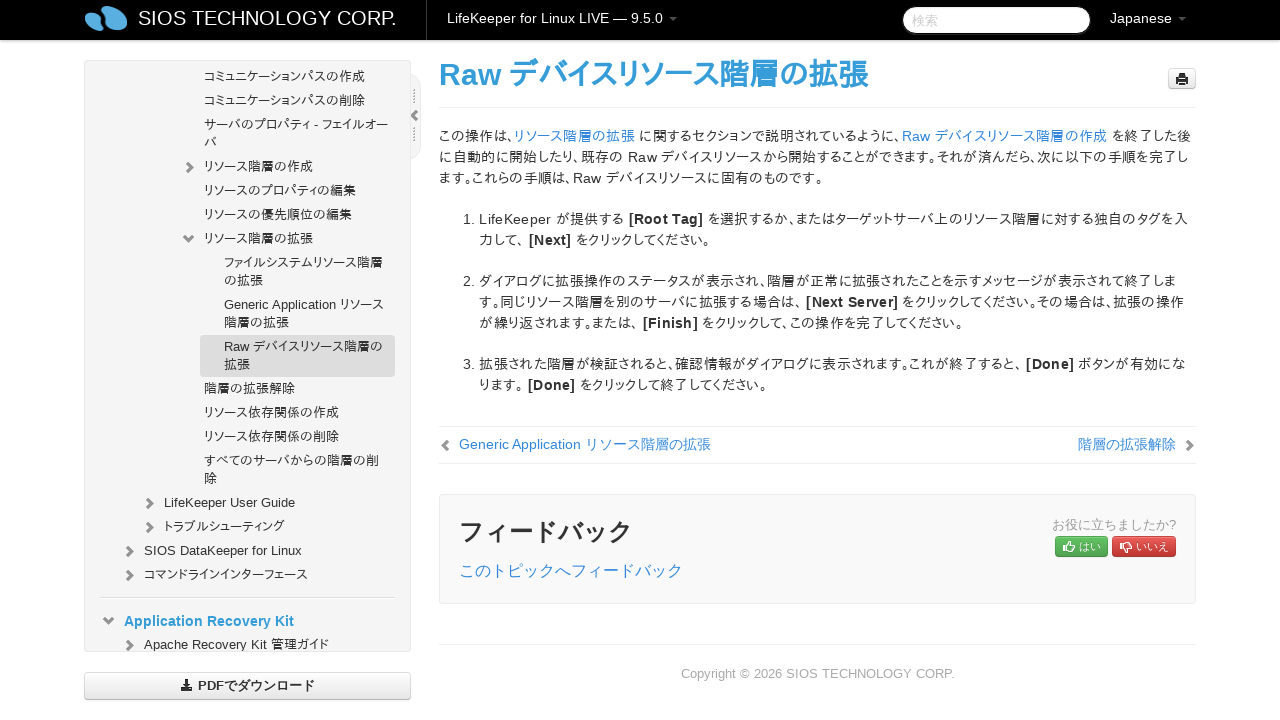

--- FILE ---
content_type: text/html; charset=UTF-8
request_url: https://docs.us.sios.com/spslinux/9.5.0/ja/topic/extening-a-raw-device-resource-hierarchy
body_size: 328881
content:
    <!DOCTYPE html>
          <html lang="ja">
          <head>
        <meta charset="utf-8">
        <title>Raw デバイスリソース階層の拡張 - LifeKeeper for Linux LIVE - 9.5.0</title>
        <meta http-equiv="Content-Type" content="text/html; charset=UTF-8">
        <meta content="width=device-width, initial-scale=1.0" name="viewport">
        <meta name="keywords" content="">
        <meta name="description" content="この操作は、リソース階層の拡張 に関するセクションで説明されているように、Raw デバイスリソース階層の作成...">
        <meta name="baseUrl" content="https://www.manula.com/">
        
        <link rel="preconnect" href="https://static.manula.com/" crossorigin>
        <link rel="dns-prefetch" href="https://static.manula.com/">
        
            <link rel="preconnect" href="https://cdn.manula.com/" crossorigin>
    <link rel="dns-prefetch" href="https://cdn.manula.com/">
      <meta property="og:type" content="website">
      <meta property="og:site_name" content="SIOS TECHNOLOGY CORP.">
      <link rel="canonical" href="https://docs.us.sios.com/spslinux/9.5.0/ja/topic/extening-a-raw-device-resource-hierarchy">
      
      <meta name="topic-selected" content="562434" data-slug="extening-a-raw-device-resource-hierarchy">
        <!-- OpenGraph -->
        <meta property="og:title" content="Raw デバイスリソース階層の拡張 - LifeKeeper for Linux LIVE - 9.5.0">
        
                  <meta property="og:image" content="https://manula.r.sizr.io/logo-side/user/1870/img/logo-sios-v-a.png">
                
        <meta property="og:description" content="この操作は、リソース階層の拡張 に関するセクションで説明されているように、Raw デバイスリソース階層の作成...">
        <meta property="og:url" content="https://docs.us.sios.com/spslinux/9.5.0/ja/topic/extening-a-raw-device-resource-hierarchy">
        
        <!-- Twitter Card -->
        <meta name="twitter:card" content="summary" />
        <meta name="twitter:site" content="@ManulaSoftware" />
        <meta name="xhrTopicEndpoint" content="https://docs.us.sios.com/spslinux/9.5.0/ja/xhr-topic">
              <link type="image/x-icon" href="https://cdn.manula.com/user/1870/img/logo-sios-v-lg.png?v=20220118213747" rel="shortcut icon">
      <link rel="apple-touch-icon" href="https://cdn.manula.com/user/1870/img/logo-sios-v-lg.png?v=20220118213747">
            <link rel="stylesheet" href="https://static.manula.com/css/bootstrap-2.0.3.min.css" type="text/css">
    <link rel="stylesheet" href="https://static.manula.com/css/bootstrap-responsive-2.0.3.min.css" type="text/css">
    <link rel="stylesheet" href="https://static.manula.com/css/tippy-theme.6.3.1.light.css" type="text/css">
    <link rel="stylesheet" href="https://static.manula.com/css/screen.css?v=20240402" type="text/css">
    <link rel="stylesheet" href="https://static.manula.com/css/jquery.fancybox-2.1.7.min.css" type="text/css">
    <link rel="stylesheet" href="https://static.manula.com/css/print.css?v=20240402" type="text/css" media="print">

        <style type="text/css">
      .content-wrapper {
        max-width: 1024px;
      }

      pre, code {
        word-break: break-all;
        word-wrap: break-word;
        white-space: pre;
        white-space: pre-wrap;
      }
      pre, code {
        prince-text-replace: '&' '&\200B'
      }

      
              #topic-header h1 {
          color: #369dd8;
          font-family:Helvetica, Arial, IPAPGothic, sans-serif;
        }
      
      #topic-body, #topic-body p, #topic-body li {
        font-size: 14px;
        font-family: Helvetica, Arial, IPAPGothic, sans-serif;
        color: #333333;
        line-height: 1.5em;
      }

      #topic-body h1, #topic-body .h1 {
        font-size: 30px;
        font-family: Helvetica, Arial, IPAPGothic, sans-serif;
        color: #369dd8;
      }
      #topic-body h2, #topic-body .h2 {
        font-size: 24px;
        font-family: Helvetica, Arial, IPAPGothic, sans-serif;
        color: #369dd8;
      }
      #topic-body h3, #topic-body .h3 {
        font-size: 18px;
        font-family: Helvetica, Arial, IPAPGothic, sans-serif;
        color: #369dd8;
      }
      #topic-body h4, #topic-body .h4 {
        font-size: 14px;
        font-family: Helvetica, Arial, IPAPGothic, sans-serif;
        color: #369dd8;
      }
      #topic-body h5, #topic-body .h5 {
        font-size: 14px;
        font-family: Helvetica, Arial, IPAPGothic, sans-serif;
        color: #369dd8;
      }

      #topic-body h6, #topic-body .h6 {
        font-size: 14px;
        font-family: Helvetica, Arial, IPAPGothic, sans-serif;
        color: #369dd8;
      }

      #topic-body h7, #topic-body .h7 {
        font-size: 14px;
        font-family: Helvetica, Arial, IPAPGothic, sans-serif;
        color: #369dd8;
      }


      #topic-body a {
        color: #3287db;
      }
      #topic-body a:hover {
        color: #1065b9;
      }
      
      
      #topic-body sup a {text-decoration: none;}
      
      .search-result h3, .search-result h4 {color: ;}
      .search-result h4 a {color: #3287db;}

                        .navbar-inner {
            background-color: #000000;
            background-image: none;
          }
          .navbar .divider-vertical {
            background-color: #333333;
            border-right-color: #000000;
          }
              
        .navbar .brand, navbar .brand:hover,
        .navbar .nav > li > a, .navbar .nav > li > a:hover {
          color: #ffffff;
          text-shadow: 1px 1px #000000;
          font-family: Helvetica, Arial, IPAPGothic, sans-serif;
        }
        .navbar-search .search-query {
          border-color: #000000;
        }
        .navbar .btn-navbar {
          background-color: #47aee9;
          background-image: -moz-linear-gradient(top, #58bffa, #369dd8);
          background-image: -ms-linear-gradient(top, #58bffa, #369dd8);
          background-image: -webkit-gradient(linear, 0 0, 0 100%, from(#58bffa), to(#369dd8));
          background-image: -webkit-linear-gradient(top, #58bffa, #369dd8);
          background-image: -o-linear-gradient(top, #58bffa, #369dd8);
          background-image: linear-gradient(top, #58bffa, #369dd8);
          filter: progid:dximagetransform.microsoft.gradient(startColorstr='#58bffa', endColorstr='#369dd8', GradientType=0);
        }
        .navbar .btn-navbar:hover {
          background-color: #58bffa;
        }
        #manual-toc > li > a,
        #manual-toc-phone > li > a {
          color: #369dd8;
          font-family: Helvetica, Arial, IPAPGothic, sans-serif;
        }

        #manual-toc > li > ul a,
        #manual-toc-phone > li > ul a {
          color: #333333;
          font-family: Helvetica, Arial, IPAPGothic, sans-serif;
        }
        
        #content .topic-prev-next a,
        #comment-container a.btn-show-comment-form {
          color: #3287db;
        }
        #content .topic-prev-next a:hover,
        #comment-container a.btn-show-comment-form:hover {
          color: #1065b9;
        }
          </style>

    <!--[if IE 8]>
    	<link rel="stylesheet" href="https://static.manula.com/css/screen-ie8.css?v=20240402" type="text/css">
    <![endif]-->

    
          <link rel="stylesheet" href="https://cdn.manula.com/user/1870/1551900827_styles.css?v=20220617174831" type="text/css">
    
    
        
                  <!-- Google Analytics -->
  		  		  <script>
  		        (function(i,s,o,g,r,a,m){i['GoogleAnalyticsObject']=r;i[r]=i[r]||function(){
        (i[r].q=i[r].q||[]).push(arguments)},i[r].l=1*new Date();a=s.createElement(o),
        m=s.getElementsByTagName(o)[0];a.async=1;a.src=g;m.parentNode.insertBefore(a,m)
        })(window,document,'script','https://www.google-analytics.com/analytics.js','ga');
        
                  ga('create', 'UA-37389943-2', 'auto');
          ga('send', 'pageview', {
            'anonymizeIp': true
          });
                
                  ga('create', 'UA-23814819-4', 'auto', 'manulaCustomer');
          ga('manulaCustomer.send', 'pageview', {
            'anonymizeIp': true
          });
              </script>
      <!-- End Google Analytics -->
                      <!-- Google Tag Manager -->
  		  		  <script>
  		          (function(w,d,s,l,i){w[l]=w[l]||[];w[l].push({'gtm.start':
          new Date().getTime(),event:'gtm.js'});var f=d.getElementsByTagName(s)[0],
          j=d.createElement(s),dl=l!='dataLayer'?'&l='+l:'';j.async=true;j.src=
          'https://www.googletagmanager.com/gtm.js?id='+i+dl;f.parentNode.insertBefore(j,f);
          })(window,document,'script','dataLayer','GTM-MP3FRH');
      </script>
      <!-- End Google Tag Manager -->
          </head>
      <body class="media-screen manual topic topic-562434 xhr-topics">
            <div class="navbar navbar-fixed-top">
      <div class="navbar-inner">
        <div class="content-wrapper">
          <div class="container-fluid">

            <!-- company logo -->
                          <a href="https://docs.us.sios.com/spslinux"><img src="https://manula.r.sizr.io/logo-top/user/1870/img/symbol-sios-blue-lg.png" class="pull-left custom-nav-logo" alt=""></a>
                        <!-- end company logo -->

            <!-- start languages & login -->
            <ul id="manual-topic-language" class="nav pull-right">
                          <li class="dropdown"><a href="#" class="dropdown-toggle" data-toggle="dropdown">Japanese <b class="caret"></b></a>
                <ul class="dropdown-menu">
                                                                                <li class="">
                                                  <!-- when on topic page: allow language switch to the same topic in the selected language -->
                          <a href="https://docs.us.sios.com/spslinux/9.5.0/en/topic/extening-a-raw-device-resource-hierarchy" data-lang-url="https://docs.us.sios.com/spslinux/9.5.0/en/topic/">English</a>
                                              </li>
                                                                                                                </ul>
              </li>
                                                      </ul>
            <!-- end languages -->
            <div>
            <!-- phone bar -->
            <div id="nav-phone-branding" class="clearfix">
              <a href="https://docs.us.sios.com/spslinux" class="brand brand-phone">SIOS TECHNOLOGY CORP.</a>
              <div class="btn-group pull-left">
                                  <a href="#" class="btn btn-inverse brand brand-phone brand-phone-sub dropdown-toggle" data-toggle="dropdown" style="margin: 0px; border: none; outline: none; box-shadow: none; background: none;">
                    LifeKeeper for Linux LIVE &mdash; 9.5.0                                          <span class="caret" style="margin-top: 7px;"></span>
                                      </a>
                                                  <ul class="dropdown-menu">
                                                                <li><a href="https://docs.us.sios.com/spslinux?l=ja">10.0</a></li>
                                                                <li><a href="https://docs.us.sios.com/spslinux?v=9.9.1&l=ja">9.9.1</a></li>
                                                                <li><a href="https://docs.us.sios.com/spslinux?v=9.9.0&l=ja">9.9.0</a></li>
                                                                <li><a href="https://docs.us.sios.com/spslinux?v=9.8.1&l=ja">9.8.1</a></li>
                                                                <li><a href="https://docs.us.sios.com/spslinux?v=9.8.0&l=ja">9.8.0</a></li>
                                                                <li><a href="https://docs.us.sios.com/spslinux?v=9.7.0&l=ja">9.7.0</a></li>
                                                                <li><a href="https://docs.us.sios.com/spslinux?v=9.6.2&l=ja">9.6.2</a></li>
                                                                <li><a href="https://docs.us.sios.com/spslinux?v=9.6.1&l=ja">9.6.1</a></li>
                                                                <li><a href="https://docs.us.sios.com/spslinux?v=9.6.0&l=ja">9.6.0</a></li>
                                                                <li><a href="https://docs.us.sios.com/spslinux?v=9.5.2&l=ja">9.5.2</a></li>
                                                                <li><a href="https://docs.us.sios.com/spslinux?v=9.5.1&l=ja">9.5.1</a></li>
                                                                <li><a href="https://docs.us.sios.com/spslinux?v=9.5.0&l=ja">9.5.0</a></li>
                                      </ul>
                              </div>
            </div>

            <div id="nav-phone-service" class="clearfix">
              <a class="btn btn-navbar toc-toggle" data-toggle="collapse" data-target=".nav-collapse" style="white-space:nowrap;">
                <span class="browse" style="padding-left:25px;">目次</span>
                <span class="icon-bar"></span>
                <span class="icon-bar"></span>
                <span class="icon-bar"></span>
              </a>
              <!-- copy desktop code for search-box to this place with js -->
            </div>
            <!-- end phone/tablet bar -->


            <!-- desktop/tablet bar -->
            <a class="brand brand-large" href="https://docs.us.sios.com/spslinux">
              SIOS TECHNOLOGY CORP.            </a>

            <ul class="nav main">
              <li class="divider-vertical"></li>
                              <li class="dropdown">
                                      <a href="#" class="dropdown-toggle" data-toggle="dropdown">
                      LifeKeeper for Linux LIVE &mdash; 9.5.0                      <b class="caret "></b>
                    </a>
                  
                                    <ul class="dropdown-menu">
                                                                <li><a href="https://docs.us.sios.com/spslinux?l=ja">LifeKeeper for Linux LIVE &mdash; 10.0</a></li>
                                                                <li><a href="https://docs.us.sios.com/spslinux?v=9.9.1&l=ja">LifeKeeper for Linux LIVE &mdash; 9.9.1</a></li>
                                                                <li><a href="https://docs.us.sios.com/spslinux?v=9.9.0&l=ja">LifeKeeper for Linux LIVE &mdash; 9.9.0</a></li>
                                                                <li><a href="https://docs.us.sios.com/spslinux?v=9.8.1&l=ja">LifeKeeper for Linux LIVE &mdash; 9.8.1</a></li>
                                                                <li><a href="https://docs.us.sios.com/spslinux?v=9.8.0&l=ja">LifeKeeper for Linux LIVE &mdash; 9.8.0</a></li>
                                                                <li><a href="https://docs.us.sios.com/spslinux?v=9.7.0&l=ja">LifeKeeper for Linux LIVE &mdash; 9.7.0</a></li>
                                                                <li><a href="https://docs.us.sios.com/spslinux?v=9.6.2&l=ja">LifeKeeper for Linux LIVE &mdash; 9.6.2</a></li>
                                                                <li><a href="https://docs.us.sios.com/spslinux?v=9.6.1&l=ja">LifeKeeper for Linux LIVE &mdash; 9.6.1</a></li>
                                                                <li><a href="https://docs.us.sios.com/spslinux?v=9.6.0&l=ja">LifeKeeper for Linux LIVE &mdash; 9.6.0</a></li>
                                                                <li><a href="https://docs.us.sios.com/spslinux?v=9.5.2&l=ja">LifeKeeper for Linux LIVE &mdash; 9.5.2</a></li>
                                                                <li><a href="https://docs.us.sios.com/spslinux?v=9.5.1&l=ja">LifeKeeper for Linux LIVE &mdash; 9.5.1</a></li>
                                                                <li><a href="https://docs.us.sios.com/spslinux?v=9.5.0&l=ja">LifeKeeper for Linux LIVE &mdash; 9.5.0</a></li>
                                      </ul>
                  
                </li>
                          </ul>


            <form method="get" id="manual-topic-search" class="navbar-search pull-right" action="https://docs.us.sios.com/spslinux/9.5.0/ja/search">
              <input type="text" name="q" value="" class="search-query" placeholder="検索" title="検索">
            </form>
            <!-- end desktop bar -->
            </div>
          </div>
        </div>
      </div>
    </div>

    <div id="nav-phone" class="nav-collapse collapse">
    <div class="well">
      <!-- <h6 style="color: #999; margin-bottom:10px;">Table of Contents</h6> -->
      <!-- copy desktop code for toc to this place with js -->
    </div>
    </div>
      <div class="content-wrapper">
        <div class="container-fluid">
                      <div class="row-fluid">
              <div id="sidebar" class="span4">
                  	<!-- OUTER MENU TOGGLE -->
    <div class="box x-box-set-width box-gn-icon-menu-outer">
  		<a class="alert gn-icon-menu-outer x-toggle-toc-menu" style="display:none;" title=""><img src="https://static.manula.com/img/vgrabber.png" alt="Grab" /><i class="icon-chevron-right"></i><img src="https://static.manula.com/img/vgrabber.png" alt="Grab"/></a>
  	</div>
  	<!-- END OUTER MENU TOGGLE -->
    
    <div class="box box-toc" style="">
  		<!-- INNER MENU TOGGLE -->
  		<a class="gn-icon-menu-inner x-toggle-toc-menu" title="">
  			<span class="arrow-2-3"><img src="https://static.manula.com/img/vgrabber.png" alt="Grab"/><i class="icon-chevron-left"></i><img src="https://static.manula.com/img/vgrabber.png" alt="Grab"/></span>
  		</a>
  		<!-- INNER MENU TOGGLE -->

      <div class="well sidebar-nav">
        <a href="https://docs.us.sios.com/spslinux?v=9.5.0&l=ja" class="sidebar-logo"><img src="https://manula.r.sizr.io/logo-side/user/1870/img/logo-sios-v-a.png" alt=""></a><ul id="manual-toc" class="toc toc-expandable x-delay-visibility" data-state-id="24009" data-toc-depth-max="1"><li class="divider"></li>
<li class="nav-header" data-product-topic-id="641616" data-topic-id="562322" data-topic-name="sios-protection-suite-for-linux"><a href="https://docs.us.sios.com/spslinux/9.5.0/ja/topic/sios-protection-suite-for-linux">SIOS Protection Suite for Linux</a></li><li class="divider"></li>
<li class="nav-header nav-header-sub" data-product-topic-id="641617" data-topic-id="562323" data-topic-name="sios-protection-suite-for-linux-release-notes"><a href="https://docs.us.sios.com/spslinux/9.5.0/ja/topic/sios-protection-suite-for-linux-release-notes">SIOS Protection Suite for Linux リリースノート</a><ul class="toc-display-641617" data-parent-product-topic-id="641617" data-toc-depth="1"></ul></li><li class="divider"></li>
<li class="nav-header" data-product-topic-id="641619" data-topic-id="562325" data-topic-name="sios-protection-suite-for-linux-getting-started-guide"><a href="https://docs.us.sios.com/spslinux/9.5.0/ja/topic/sios-protection-suite-for-linux-getting-started-guide">LifeKeeper for Linux スタートアップガイド</a></li><li class="divider"></li>
<li class="nav-header nav-header-sub" data-product-topic-id="641620" data-topic-id="562326" data-topic-name="sios-protection-suite-for-linux-installation-guide"><a href="https://docs.us.sios.com/spslinux/9.5.0/ja/topic/sios-protection-suite-for-linux-installation-guide"><i class="icon-chevron-down x-show" data-icon-init="icon-chevron-down" data-icon="icon-chevron-right"></i>SIOS Protection Suite インストレーションガイド</a><ul class="toc-display-641620" data-parent-product-topic-id="641620" data-toc-depth="1">
<li class="" data-product-topic-id="641621" data-topic-id="562327" data-topic-name="software-packaging"><a href="https://docs.us.sios.com/spslinux/9.5.0/ja/topic/software-packaging">SIOS Protection Suite ソフトウェアのパッケージ</a></li>
<li class="nav-header-sub" data-product-topic-id="641622" data-topic-id="562328" data-topic-name="planning-your-sps-environment"><a href="https://docs.us.sios.com/spslinux/9.5.0/ja/topic/planning-your-sps-environment"><i class="icon-chevron-down x-show" data-icon-init="icon-chevron-down" data-icon="icon-chevron-right"></i>SPS 環境のプランニング</a><ul class="toc-display-641622" data-parent-product-topic-id="641622" data-toc-depth="2">
<li class="" data-product-topic-id="641623" data-topic-id="562329" data-topic-name="mapping-server-configurations"><a href="https://docs.us.sios.com/spslinux/9.5.0/ja/topic/mapping-server-configurations">サーバ構成のマッピング</a></li>
<li class="" data-product-topic-id="641624" data-topic-id="562330" data-topic-name="storage-and-adapter-requirements"><a href="https://docs.us.sios.com/spslinux/9.5.0/ja/topic/storage-and-adapter-requirements">ストレージとアダプタの要件</a></li>
<li class="" data-product-topic-id="641625" data-topic-id="562331" data-topic-name="storage-and-adapter-options"><a href="https://docs.us.sios.com/spslinux/9.5.0/ja/topic/storage-and-adapter-options">ストレージとアダプタのオプション</a></li></ul></li>
<li class="nav-header-sub" data-product-topic-id="641626" data-topic-id="562332" data-topic-name="setting-up-your-sps-environment"><a href="https://docs.us.sios.com/spslinux/9.5.0/ja/topic/setting-up-your-sps-environment"><i class="icon-chevron-down x-show" data-icon-init="icon-chevron-down" data-icon="icon-chevron-right"></i>SPS 環境のセットアップ</a><ul class="toc-display-641626" data-parent-product-topic-id="641626" data-toc-depth="3">
<li class="" data-product-topic-id="641627" data-topic-id="562333" data-topic-name="installing-the-linux-os-and-associated-communication-packages"><a href="https://docs.us.sios.com/spslinux/9.5.0/ja/topic/installing-the-linux-os-and-associated-communication-packages">Linux OS および関連する通信パッケージのインストール</a></li>
<li class="" data-product-topic-id="641628" data-topic-id="562334" data-topic-name="linux-dependencies"><a href="https://docs.us.sios.com/spslinux/9.5.0/ja/topic/linux-dependencies">Linux の依存関係</a></li>
<li class="" data-product-topic-id="641629" data-topic-id="562335" data-topic-name="connecting-servers-and-shared-storage"><a href="https://docs.us.sios.com/spslinux/9.5.0/ja/topic/connecting-servers-and-shared-storage">サーバと共有ストレージの接続</a></li>
<li class="" data-product-topic-id="641630" data-topic-id="562336" data-topic-name="configuring-shared-storage"><a href="https://docs.us.sios.com/spslinux/9.5.0/ja/topic/configuring-shared-storage">共有ストレージの設定</a></li>
<li class="" data-product-topic-id="641631" data-topic-id="562337" data-topic-name="verfying-network-configuration"><a href="https://docs.us.sios.com/spslinux/9.5.0/ja/topic/verfying-network-configuration">ネットワーク設定の確認</a></li>
<li class="" data-product-topic-id="641632" data-topic-id="562338" data-topic-name="creating-switchable-ip-address"><a href="https://docs.us.sios.com/spslinux/9.5.0/ja/topic/creating-switchable-ip-address">切り替え可能な IP アドレスの作成</a></li>
<li class="" data-product-topic-id="641634" data-topic-id="562340" data-topic-name="installing-and-setting-up-database-applications"><a href="https://docs.us.sios.com/spslinux/9.5.0/ja/topic/installing-and-setting-up-database-applications">データベースアプリケーションのインストールとセットアップ</a></li>
<li class="" data-product-topic-id="641635" data-topic-id="562341" data-topic-name="configuring-gui-users"><a href="https://docs.us.sios.com/spslinux/9.5.0/ja/topic/configuring-gui-users">GUI ユーザの設定</a></li></ul></li>
<li class="nav-header-sub" data-product-topic-id="641638" data-topic-id="562344" data-topic-name="licensing"><a href="https://docs.us.sios.com/spslinux/9.5.0/ja/topic/licensing"><i class="icon-chevron-down x-show" data-icon-init="icon-chevron-down" data-icon="icon-chevron-right"></i>LifeKeeper ライセンスについて</a><ul class="toc-display-641638" data-parent-product-topic-id="641638" data-toc-depth="4">
<li class="" data-product-topic-id="1157338" data-topic-id="1006308" data-topic-name="how-to-obtain-licenses"><a href="https://docs.us.sios.com/spslinux/9.5.0/ja/topic/how-to-obtain-licenses">ライセンスの取得方法</a></li>
<li class="" data-product-topic-id="1157339" data-topic-id="1006309" data-topic-name="how-to-install-licenses"><a href="https://docs.us.sios.com/spslinux/9.5.0/ja/topic/how-to-install-licenses">ライセンスのインストール方法</a></li>
<li class="" data-product-topic-id="641639" data-topic-id="562345" data-topic-name="obtaining-an-internet-host-id"><a href="https://docs.us.sios.com/spslinux/9.5.0/ja/topic/obtaining-an-internet-host-id">インターネットホスト ID の取得</a></li></ul></li>
<li class="" data-product-topic-id="641636" data-topic-id="562342" data-topic-name="installing-the-software"><a href="https://docs.us.sios.com/spslinux/9.5.0/ja/topic/installing-the-software">SIOS Protection Suite ソフトウェアのインストール</a></li>
<li class="" data-product-topic-id="641637" data-topic-id="562343" data-topic-name="how-to-use-setup-scripts"><a href="https://docs.us.sios.com/spslinux/9.5.0/ja/topic/how-to-use-setup-scripts">セットアップスクリプトの操作</a></li>
<li class="" data-product-topic-id="641640" data-topic-id="562346" data-topic-name="verfying-the-sps-installation"><a href="https://docs.us.sios.com/spslinux/9.5.0/ja/topic/verfying-the-sps-installation">SPS LifeKeeper インストールの確認</a></li>
<li class="" data-product-topic-id="641641" data-topic-id="562347" data-topic-name="upgrading-sps"><a href="https://docs.us.sios.com/spslinux/9.5.0/ja/topic/upgrading-sps">SPS のアップデート</a></li>
<li class="" data-product-topic-id="1158368" data-topic-id="1007290" data-topic-name="upgrading-the-os-kernel-on-a-node-with-lifekeeper-os-patching"><a href="https://docs.us.sios.com/spslinux/9.5.0/ja/topic/upgrading-the-os-kernel-on-a-node-with-lifekeeper-os-patching">LifeKeeper を使用したノードの OS / カーネルのアップデート (OS パッチ適用)</a></li></ul></li><li class="divider"></li>
<li class="nav-header nav-header-sub" data-product-topic-id="641642" data-topic-id="562348" data-topic-name="sios-protection-suite-for-linux-technical-documentation"><a href="https://docs.us.sios.com/spslinux/9.5.0/ja/topic/sios-protection-suite-for-linux-technical-documentation"><i class="icon-chevron-down x-show" data-icon-init="icon-chevron-down" data-icon="icon-chevron-right"></i>SIOS Protection Suite for Linux テクニカルドキュメンテーション</a><ul class="toc-display-641642" data-parent-product-topic-id="641642" data-toc-depth="1">
<li class="" data-product-topic-id="641644" data-topic-id="562350" data-topic-name="documentation-and-training"><a href="https://docs.us.sios.com/spslinux/9.5.0/ja/topic/documentation-and-training">ドキュメンテーションについて</a></li>
<li class="" data-product-topic-id="1170601" data-topic-id="1017989" data-topic-name="lkbackup"><a href="https://docs.us.sios.com/spslinux/9.5.0/ja/topic/lkbackup">lkbackup</a></li>
<li class="nav-header-sub" data-product-topic-id="641645" data-topic-id="562351" data-topic-name="lifekeeper"><a href="https://docs.us.sios.com/spslinux/9.5.0/ja/topic/lifekeeper"><i class="icon-chevron-down x-show" data-icon-init="icon-chevron-down" data-icon="icon-chevron-right"></i>LifeKeeper</a><ul class="toc-display-641645" data-parent-product-topic-id="641645" data-toc-depth="2">
<li class="nav-header-sub" data-product-topic-id="641646" data-topic-id="562352" data-topic-name="sios-lifekeeper-for-linux-introduction"><a href="https://docs.us.sios.com/spslinux/9.5.0/ja/topic/sios-lifekeeper-for-linux-introduction"><i class="icon-chevron-down x-show" data-icon-init="icon-chevron-down" data-icon="icon-chevron-right"></i>はじめに</a><ul class="toc-display-641646" data-parent-product-topic-id="641646" data-toc-depth="3">
<li class="" data-product-topic-id="641647" data-topic-id="562353" data-topic-name="protected-resources"><a href="https://docs.us.sios.com/spslinux/9.5.0/ja/topic/protected-resources">保護対象のリソース</a></li>
<li class="" data-product-topic-id="641648" data-topic-id="562354" data-topic-name="lifekeeper-core"><a href="https://docs.us.sios.com/spslinux/9.5.0/ja/topic/lifekeeper-core">LifeKeeper Core</a></li>
<li class="nav-header-sub" data-product-topic-id="641649" data-topic-id="562355" data-topic-name="configuration-concepts"><a href="https://docs.us.sios.com/spslinux/9.5.0/ja/topic/configuration-concepts"><i class="icon-chevron-down x-show" data-icon-init="icon-chevron-down" data-icon="icon-chevron-right"></i>設定の概念</a><ul class="toc-display-641649" data-parent-product-topic-id="641649" data-toc-depth="4">
<li class="" data-product-topic-id="641650" data-topic-id="562356" data-topic-name="common-hardware-components"><a href="https://docs.us.sios.com/spslinux/9.5.0/ja/topic/common-hardware-components">共通のハードウェアコンポーネント</a></li>
<li class="" data-product-topic-id="641651" data-topic-id="562357" data-topic-name="system-grouping-arrangements"><a href="https://docs.us.sios.com/spslinux/9.5.0/ja/topic/system-grouping-arrangements">システムのグループ化の配置</a></li>
<li class="" data-product-topic-id="641652" data-topic-id="562358" data-topic-name="active-active-grouping"><a href="https://docs.us.sios.com/spslinux/9.5.0/ja/topic/active-active-grouping">アクティブ &#45; アクティブのグループ化</a></li>
<li class="" data-product-topic-id="641653" data-topic-id="562359" data-topic-name="active-standby-grouping"><a href="https://docs.us.sios.com/spslinux/9.5.0/ja/topic/active-standby-grouping">アクティブ &#45; スタンバイのグループ化</a></li>
<li class="" data-product-topic-id="641654" data-topic-id="562360" data-topic-name="intelligent-versus-automatic-switchback"><a href="https://docs.us.sios.com/spslinux/9.5.0/ja/topic/intelligent-versus-automatic-switchback">Intelligent スイッチバックと Automatic スイッチバックの違い</a></li>
<li class="" data-product-topic-id="641655" data-topic-id="562361" data-topic-name="logging-with-syslog"><a href="https://docs.us.sios.com/spslinux/9.5.0/ja/topic/logging-with-syslog">syslog によるログの記録</a></li>
<li class="nav-header-sub" data-product-topic-id="641656" data-topic-id="562362" data-topic-name="resource-hierarchies"><a href="https://docs.us.sios.com/spslinux/9.5.0/ja/topic/resource-hierarchies"><i class="icon-chevron-down x-show" data-icon-init="icon-chevron-down" data-icon="icon-chevron-right"></i>リソース階層</a><ul class="toc-display-641656" data-parent-product-topic-id="641656" data-toc-depth="5">
<li class="" data-product-topic-id="641657" data-topic-id="562363" data-topic-name="resource-types"><a href="https://docs.us.sios.com/spslinux/9.5.0/ja/topic/resource-types">リソースタイプ</a></li>
<li class="" data-product-topic-id="641658" data-topic-id="562364" data-topic-name="resource-states"><a href="https://docs.us.sios.com/spslinux/9.5.0/ja/topic/resource-states">リソースの状態</a></li>
<li class="" data-product-topic-id="641659" data-topic-id="562365" data-topic-name="hierarchy-relationships"><a href="https://docs.us.sios.com/spslinux/9.5.0/ja/topic/hierarchy-relationships">階層の関係</a></li>
<li class="" data-product-topic-id="641660" data-topic-id="562366" data-topic-name="shared-equivalencies"><a href="https://docs.us.sios.com/spslinux/9.5.0/ja/topic/shared-equivalencies">イクイバレンシ情報</a></li>
<li class="" data-product-topic-id="641661" data-topic-id="562367" data-topic-name="resource-hierarchy-information"><a href="https://docs.us.sios.com/spslinux/9.5.0/ja/topic/resource-hierarchy-information">リソース階層の情報</a></li>
<li class="" data-product-topic-id="641662" data-topic-id="562368" data-topic-name="resource-hierarchy-exanple"><a href="https://docs.us.sios.com/spslinux/9.5.0/ja/topic/resource-hierarchy-exanple">リソース階層の例</a></li>
<li class="" data-product-topic-id="641663" data-topic-id="562369" data-topic-name="detailed-status-display"><a href="https://docs.us.sios.com/spslinux/9.5.0/ja/topic/detailed-status-display">ステータスの詳細表示</a></li>
<li class="" data-product-topic-id="641664" data-topic-id="562370" data-topic-name="short-status-display"><a href="https://docs.us.sios.com/spslinux/9.5.0/ja/topic/short-status-display">ステータスの簡略表示</a></li></ul></li></ul></li>
<li class="nav-header-sub" data-product-topic-id="641665" data-topic-id="562371" data-topic-name="fault-detection-and-recovery-scenarios"><a href="https://docs.us.sios.com/spslinux/9.5.0/ja/topic/fault-detection-and-recovery-scenarios"><i class="icon-chevron-down x-show" data-icon-init="icon-chevron-down" data-icon="icon-chevron-right"></i>障害検出とリカバリのシナリオ</a><ul class="toc-display-641665" data-parent-product-topic-id="641665" data-toc-depth="6">
<li class="" data-product-topic-id="641666" data-topic-id="562372" data-topic-name="ip-local-recovery"><a href="https://docs.us.sios.com/spslinux/9.5.0/ja/topic/ip-local-recovery">IP ローカルリカバリ</a></li>
<li class="" data-product-topic-id="641667" data-topic-id="562373" data-topic-name="resource-error-recovery-scenario"><a href="https://docs.us.sios.com/spslinux/9.5.0/ja/topic/resource-error-recovery-scenario">リソースのエラーリカバリのシナリオ</a></li>
<li class="" data-product-topic-id="641668" data-topic-id="562374" data-topic-name="server-failure-recovery-scenario"><a href="https://docs.us.sios.com/spslinux/9.5.0/ja/topic/server-failure-recovery-scenario">サーバの障害リカバリのシナリオ</a></li></ul></li></ul></li>
<li class="nav-header-sub" data-product-topic-id="641670" data-topic-id="562376" data-topic-name="installation-and-configuration"><a href="https://docs.us.sios.com/spslinux/9.5.0/ja/topic/installation-and-configuration"><i class="icon-chevron-down x-show" data-icon-init="icon-chevron-down" data-icon="icon-chevron-right"></i>インストールと設定</a><ul class="toc-display-641670" data-parent-product-topic-id="641670" data-toc-depth="7">
<li class="nav-header-sub" data-product-topic-id="641671" data-topic-id="562377" data-topic-name="sps-configuration-steps"><a href="https://docs.us.sios.com/spslinux/9.5.0/ja/topic/sps-configuration-steps"><i class="icon-chevron-down x-show" data-icon-init="icon-chevron-down" data-icon="icon-chevron-right"></i>SPS の設定手順</a><ul class="toc-display-641671" data-parent-product-topic-id="641671" data-toc-depth="8">
<li class="" data-product-topic-id="641672" data-topic-id="562378" data-topic-name="set-up-tty-connections"><a href="https://docs.us.sios.com/spslinux/9.5.0/ja/topic/set-up-tty-connections">TTY 接続のセットアップ</a></li></ul></li>
<li class="nav-header-sub" data-product-topic-id="641673" data-topic-id="562379" data-topic-name="lifekeeper-event-forwarding-via-snmp"><a href="https://docs.us.sios.com/spslinux/9.5.0/ja/topic/lifekeeper-event-forwarding-via-snmp"><i class="icon-chevron-down x-show" data-icon-init="icon-chevron-down" data-icon="icon-chevron-right"></i>SNMP による LifeKeeper イベント転送</a><ul class="toc-display-641673" data-parent-product-topic-id="641673" data-toc-depth="9">
<li class="" data-product-topic-id="641674" data-topic-id="562380" data-topic-name="overview-of-lifekeeper-event-forwarding-via-snmp"><a href="https://docs.us.sios.com/spslinux/9.5.0/ja/topic/overview-of-lifekeeper-event-forwarding-via-snmp">SNMP による LifeKeeper イベント転送の概要</a></li>
<li class="" data-product-topic-id="641675" data-topic-id="562381" data-topic-name="configuring-lifekeeper-event-forwarding"><a href="https://docs.us.sios.com/spslinux/9.5.0/ja/topic/configuring-lifekeeper-event-forwarding">LifeKeeper イベント転送の設定</a></li>
<li class="" data-product-topic-id="641676" data-topic-id="562382" data-topic-name="snmp-troubleshooting"><a href="https://docs.us.sios.com/spslinux/9.5.0/ja/topic/snmp-troubleshooting">SNMP のトラブルシューティング</a></li></ul></li>
<li class="nav-header-sub" data-product-topic-id="641677" data-topic-id="562383" data-topic-name="lifekeeper-event-email-notification"><a href="https://docs.us.sios.com/spslinux/9.5.0/ja/topic/lifekeeper-event-email-notification"><i class="icon-chevron-down x-show" data-icon-init="icon-chevron-down" data-icon="icon-chevron-right"></i>LifeKeeper イベントメール通知</a><ul class="toc-display-641677" data-parent-product-topic-id="641677" data-toc-depth="10">
<li class="" data-product-topic-id="641678" data-topic-id="562384" data-topic-name="overview-of-lifekeeper-event-email-notification"><a href="https://docs.us.sios.com/spslinux/9.5.0/ja/topic/overview-of-lifekeeper-event-email-notification">LifeKeeper イベントメール通知の概要</a></li>
<li class="" data-product-topic-id="641679" data-topic-id="562385" data-topic-name="configuring-lifekeeper-event-email-notification"><a href="https://docs.us.sios.com/spslinux/9.5.0/ja/topic/configuring-lifekeeper-event-email-notification">LifeKeeper イベントメール通知の設定</a></li>
<li class="" data-product-topic-id="641680" data-topic-id="562386" data-topic-name="email-notification-troubleshooting"><a href="https://docs.us.sios.com/spslinux/9.5.0/ja/topic/email-notification-troubleshooting">メール通知のトラブルシューティング</a></li></ul></li>
<li class="nav-header-sub" data-product-topic-id="641681" data-topic-id="562387" data-topic-name="optional-configuration-tasks"><a href="https://docs.us.sios.com/spslinux/9.5.0/ja/topic/optional-configuration-tasks"><i class="icon-chevron-down x-show" data-icon-init="icon-chevron-down" data-icon="icon-chevron-right"></i>任意の設定作業</a><ul class="toc-display-641681" data-parent-product-topic-id="641681" data-toc-depth="11">
<li class="" data-product-topic-id="641682" data-topic-id="562388" data-topic-name="confirm-failover-and-block-resource-failover-settings"><a href="https://docs.us.sios.com/spslinux/9.5.0/ja/topic/confirm-failover-and-block-resource-failover-settings">[Confirm Failover] と [Block Resource Failover] の設定</a></li>
<li class="" data-product-topic-id="641683" data-topic-id="562389" data-topic-name="setting-server-shutdown-strategy"><a href="https://docs.us.sios.com/spslinux/9.5.0/ja/topic/setting-server-shutdown-strategy">サーバーのシャットダウンストラテジーの設定</a></li>
<li class="" data-product-topic-id="641684" data-topic-id="562390" data-topic-name="tuning-the-lifekeeper-heartbeat"><a href="https://docs.us.sios.com/spslinux/9.5.0/ja/topic/tuning-the-lifekeeper-heartbeat">LifeKeeper ハートビートの調整</a></li>
<li class="" data-product-topic-id="641685" data-topic-id="562391" data-topic-name="using-custom-certificates-with-the-sps-api"><a href="https://docs.us.sios.com/spslinux/9.5.0/ja/topic/using-custom-certificates-with-the-sps-api">SPS API でカスタム証明書を使用する</a></li></ul></li>
<li class="" data-product-topic-id="641686" data-topic-id="562392" data-topic-name="linux-configuration"><a href="https://docs.us.sios.com/spslinux/9.5.0/ja/topic/linux-configuration">Linux の設定</a></li>
<li class="" data-product-topic-id="641687" data-topic-id="562393" data-topic-name="data-replication-configuration"><a href="https://docs.us.sios.com/spslinux/9.5.0/ja/topic/data-replication-configuration">データレプリケーションの設定</a></li>
<li class="" data-product-topic-id="641688" data-topic-id="562394" data-topic-name="network-configuration"><a href="https://docs.us.sios.com/spslinux/9.5.0/ja/topic/network-configuration">ネットワーク設定</a></li>
<li class="" data-product-topic-id="641689" data-topic-id="562395" data-topic-name="application-configuration"><a href="https://docs.us.sios.com/spslinux/9.5.0/ja/topic/application-configuration">アプリケーションの設定</a></li>
<li class="" data-product-topic-id="641690" data-topic-id="562396" data-topic-name="storage-and-adapter-configuration"><a href="https://docs.us.sios.com/spslinux/9.5.0/ja/topic/storage-and-adapter-configuration">ストレージとアダプタの設定</a></li>
<li class="nav-header-sub" data-product-topic-id="641691" data-topic-id="562397" data-topic-name="lifekeeper-i-o-fencing-introduction"><a href="https://docs.us.sios.com/spslinux/9.5.0/ja/topic/lifekeeper-i-o-fencing-introduction"><i class="icon-chevron-down x-show" data-icon-init="icon-chevron-down" data-icon="icon-chevron-right"></i>LifeKeeper I-O フェンシングの概要</a><ul class="toc-display-641691" data-parent-product-topic-id="641691" data-toc-depth="12">
<li class="" data-product-topic-id="641692" data-topic-id="562398" data-topic-name="scsi-reservations"><a href="https://docs.us.sios.com/spslinux/9.5.0/ja/topic/scsi-reservations">SCSI リザベーション</a></li>
<li class="nav-header-sub" data-product-topic-id="641693" data-topic-id="562399" data-topic-name="disabling-reservations"><a href="https://docs.us.sios.com/spslinux/9.5.0/ja/topic/disabling-reservations"><i class="icon-chevron-down x-show" data-icon-init="icon-chevron-down" data-icon="icon-chevron-right"></i>リザベーションの無効化</a><ul class="toc-display-641693" data-parent-product-topic-id="641693" data-toc-depth="13">
<li class="" data-product-topic-id="641694" data-topic-id="562400" data-topic-name="i-o-fencing-chart"><a href="https://docs.us.sios.com/spslinux/9.5.0/ja/topic/i-o-fencing-chart">I/O フェンシング表</a></li></ul></li>
<li class="nav-header-sub" data-product-topic-id="641695" data-topic-id="562401" data-topic-name="quorum-witness"><a href="https://docs.us.sios.com/spslinux/9.5.0/ja/topic/quorum-witness"><i class="icon-chevron-down x-show" data-icon-init="icon-chevron-down" data-icon="icon-chevron-right"></i>Quorum/Witness</a><ul class="toc-display-641695" data-parent-product-topic-id="641695" data-toc-depth="14">
<li class="" data-product-topic-id="641696" data-topic-id="562402" data-topic-name="majority-mode"><a href="https://docs.us.sios.com/spslinux/9.5.0/ja/topic/majority-mode">majority モード</a></li>
<li class="" data-product-topic-id="641697" data-topic-id="562403" data-topic-name="tcp-remote-mode"><a href="https://docs.us.sios.com/spslinux/9.5.0/ja/topic/tcp-remote-mode">tcp_remote モード</a></li>
<li class="" data-product-topic-id="641698" data-topic-id="562404" data-topic-name="storage-mode"><a href="https://docs.us.sios.com/spslinux/9.5.0/ja/topic/storage-mode">storage モード</a></li></ul></li>
<li class="" data-product-topic-id="641699" data-topic-id="562405" data-topic-name="stonith"><a href="https://docs.us.sios.com/spslinux/9.5.0/ja/topic/stonith">STONITH</a></li>
<li class="" data-product-topic-id="641700" data-topic-id="562406" data-topic-name="watchdog"><a href="https://docs.us.sios.com/spslinux/9.5.0/ja/topic/watchdog">Watchdog</a></li>
<li class="nav-header-sub" data-product-topic-id="641701" data-topic-id="562407" data-topic-name="i-o-fencing-mechanisms"><a href="https://docs.us.sios.com/spslinux/9.5.0/ja/topic/i-o-fencing-mechanisms"><i class="icon-chevron-down x-show" data-icon-init="icon-chevron-down" data-icon="icon-chevron-right"></i>I/O フェンシング機能組み合わせ情報</a><ul class="toc-display-641701" data-parent-product-topic-id="641701" data-toc-depth="15">
<li class="" data-product-topic-id="641702" data-topic-id="562408" data-topic-name="available-i-o-fencing-mechanisms-physical-servers"><a href="https://docs.us.sios.com/spslinux/9.5.0/ja/topic/available-i-o-fencing-mechanisms-physical-servers">フェンシング機能利用可否リスト（物理構成）</a></li>
<li class="" data-product-topic-id="641703" data-topic-id="562409" data-topic-name="available-i-o-fencing-mechanisms-virtual-machines-in-vmware"><a href="https://docs.us.sios.com/spslinux/9.5.0/ja/topic/available-i-o-fencing-mechanisms-virtual-machines-in-vmware">フェンシング機能利用可否リスト（仮想構成 VMware編）</a></li></ul></li></ul></li>
<li class="" data-product-topic-id="641704" data-topic-id="562410" data-topic-name="resource-policy-management"><a href="https://docs.us.sios.com/spslinux/9.5.0/ja/topic/resource-policy-management">リソースポリシー管理</a></li>
<li class="" data-product-topic-id="641705" data-topic-id="562411" data-topic-name="configuring-credentials"><a href="https://docs.us.sios.com/spslinux/9.5.0/ja/topic/configuring-credentials">認証情報の設定</a></li>
<li class="nav-header-sub" data-product-topic-id="641706" data-topic-id="562412" data-topic-name="standby-node-health-check"><a href="https://docs.us.sios.com/spslinux/9.5.0/ja/topic/standby-node-health-check"><i class="icon-chevron-down x-show" data-icon-init="icon-chevron-down" data-icon="icon-chevron-right"></i>Standby Node Health Check</a><ul class="toc-display-641706" data-parent-product-topic-id="641706" data-toc-depth="16">
<li class="" data-product-topic-id="641707" data-topic-id="562413" data-topic-name="node-monitoring"><a href="https://docs.us.sios.com/spslinux/9.5.0/ja/topic/node-monitoring">Node監視</a></li>
<li class="" data-product-topic-id="641708" data-topic-id="562414" data-topic-name="osu-resource-monitoring"><a href="https://docs.us.sios.com/spslinux/9.5.0/ja/topic/osu-resource-monitoring">OSUリソース監視</a></li></ul></li></ul></li>
<li class="nav-header-sub" data-product-topic-id="641709" data-topic-id="562415" data-topic-name="lifekeeper-administration-overview"><a href="https://docs.us.sios.com/spslinux/9.5.0/ja/topic/lifekeeper-administration-overview"><i class="icon-chevron-down x-show" data-icon-init="icon-chevron-down" data-icon="icon-chevron-right"></i>LifeKeeper 管理</a><ul class="toc-display-641709" data-parent-product-topic-id="641709" data-toc-depth="17">
<li class="" data-product-topic-id="641710" data-topic-id="562416" data-topic-name="error-detection-and-notification"><a href="https://docs.us.sios.com/spslinux/9.5.0/ja/topic/error-detection-and-notification">エラーの検出および通知</a></li>
<li class="" data-product-topic-id="641711" data-topic-id="562417" data-topic-name="n-way-recovery"><a href="https://docs.us.sios.com/spslinux/9.5.0/ja/topic/n-way-recovery">N-Way リカバリ</a></li>
<li class="nav-header-sub" data-product-topic-id="641712" data-topic-id="562418" data-topic-name="administrator-tasks"><a href="https://docs.us.sios.com/spslinux/9.5.0/ja/topic/administrator-tasks"><i class="icon-chevron-down x-show" data-icon-init="icon-chevron-down" data-icon="icon-chevron-right"></i>管理作業</a><ul class="toc-display-641712" data-parent-product-topic-id="641712" data-toc-depth="18">
<li class="" data-product-topic-id="641713" data-topic-id="562419" data-topic-name="editing-server-properties"><a href="https://docs.us.sios.com/spslinux/9.5.0/ja/topic/editing-server-properties">サーバプロパティの編集</a></li>
<li class="" data-product-topic-id="641714" data-topic-id="562420" data-topic-name="creating-a-communication-path"><a href="https://docs.us.sios.com/spslinux/9.5.0/ja/topic/creating-a-communication-path">コミュニケーションパスの作成</a></li>
<li class="" data-product-topic-id="641715" data-topic-id="562421" data-topic-name="deleting-a-communication-path"><a href="https://docs.us.sios.com/spslinux/9.5.0/ja/topic/deleting-a-communication-path">コミュニケーションパスの削除</a></li>
<li class="" data-product-topic-id="641716" data-topic-id="562422" data-topic-name="server-properties-failover"><a href="https://docs.us.sios.com/spslinux/9.5.0/ja/topic/server-properties-failover">サーバのプロパティ &#45; フェイルオーバ</a></li>
<li class="nav-header-sub" data-product-topic-id="641717" data-topic-id="562423" data-topic-name="creating-resource-hierarchies"><a href="https://docs.us.sios.com/spslinux/9.5.0/ja/topic/creating-resource-hierarchies"><i class="icon-chevron-down x-show" data-icon-init="icon-chevron-down" data-icon="icon-chevron-right"></i>リソース階層の作成</a><ul class="toc-display-641717" data-parent-product-topic-id="641717" data-toc-depth="19">
<li class="" data-product-topic-id="641718" data-topic-id="562424" data-topic-name="creating-a-file-system-resource-hierarchy"><a href="https://docs.us.sios.com/spslinux/9.5.0/ja/topic/creating-a-file-system-resource-hierarchy">ファイルシステムリソース階層の作成</a></li>
<li class="" data-product-topic-id="641719" data-topic-id="562425" data-topic-name="creating-a-generic-application-resource-hierarchy"><a href="https://docs.us.sios.com/spslinux/9.5.0/ja/topic/creating-a-generic-application-resource-hierarchy">Generic Application リソース階層の作成</a></li>
<li class="" data-product-topic-id="641720" data-topic-id="562426" data-topic-name="creating-a-raw-device-resource-hierarchy"><a href="https://docs.us.sios.com/spslinux/9.5.0/ja/topic/creating-a-raw-device-resource-hierarchy">Raw デバイスリソース階層の作成</a></li></ul></li>
<li class="" data-product-topic-id="641722" data-topic-id="562428" data-topic-name="editing-resource-properties"><a href="https://docs.us.sios.com/spslinux/9.5.0/ja/topic/editing-resource-properties">リソースのプロパティの編集</a></li>
<li class="" data-product-topic-id="641724" data-topic-id="562430" data-topic-name="editing-resource-priorities"><a href="https://docs.us.sios.com/spslinux/9.5.0/ja/topic/editing-resource-priorities">リソースの優先順位の編集</a></li>
<li class="nav-header-sub" data-product-topic-id="641725" data-topic-id="562431" data-topic-name="extending-resource-hierarchies"><a href="https://docs.us.sios.com/spslinux/9.5.0/ja/topic/extending-resource-hierarchies"><i class="icon-chevron-down x-show" data-icon-init="icon-chevron-down" data-icon="icon-chevron-right"></i>リソース階層の拡張</a><ul class="toc-display-641725" data-parent-product-topic-id="641725" data-toc-depth="20">
<li class="" data-product-topic-id="641726" data-topic-id="562432" data-topic-name="extending-a-file-system-resource-hierarchy"><a href="https://docs.us.sios.com/spslinux/9.5.0/ja/topic/extending-a-file-system-resource-hierarchy">ファイルシステムリソース階層の拡張</a></li>
<li class="" data-product-topic-id="641727" data-topic-id="562433" data-topic-name="extending-a-generic-application-resource-hierarchy"><a href="https://docs.us.sios.com/spslinux/9.5.0/ja/topic/extending-a-generic-application-resource-hierarchy">Generic Application リソース階層の拡張</a></li>
<li class="" data-product-topic-id="641728" data-topic-id="562434" data-topic-name="extening-a-raw-device-resource-hierarchy"><a href="https://docs.us.sios.com/spslinux/9.5.0/ja/topic/extening-a-raw-device-resource-hierarchy">Raw デバイスリソース階層の拡張</a></li></ul></li>
<li class="" data-product-topic-id="641730" data-topic-id="562436" data-topic-name="unextending-a-hierarchy"><a href="https://docs.us.sios.com/spslinux/9.5.0/ja/topic/unextending-a-hierarchy">階層の拡張解除</a></li>
<li class="" data-product-topic-id="641731" data-topic-id="562437" data-topic-name="creating-a-resource-dependency"><a href="https://docs.us.sios.com/spslinux/9.5.0/ja/topic/creating-a-resource-dependency">リソース依存関係の作成</a></li>
<li class="" data-product-topic-id="641732" data-topic-id="562438" data-topic-name="deleting-a-resource-dependency"><a href="https://docs.us.sios.com/spslinux/9.5.0/ja/topic/deleting-a-resource-dependency">リソース依存関係の削除</a></li>
<li class="" data-product-topic-id="641733" data-topic-id="562439" data-topic-name="deleting-a-hierarchy-from-all-servers"><a href="https://docs.us.sios.com/spslinux/9.5.0/ja/topic/deleting-a-hierarchy-from-all-servers">すべてのサーバからの階層の削除</a></li></ul></li></ul></li>
<li class="nav-header-sub" data-product-topic-id="641734" data-topic-id="562440" data-topic-name="user-guide"><a href="https://docs.us.sios.com/spslinux/9.5.0/ja/topic/user-guide"><i class="icon-chevron-down x-show" data-icon-init="icon-chevron-down" data-icon="icon-chevron-right"></i>LifeKeeper User Guide</a><ul class="toc-display-641734" data-parent-product-topic-id="641734" data-toc-depth="21">
<li class="nav-header-sub" data-product-topic-id="641736" data-topic-id="562442" data-topic-name="using-lifekeeper-for-linux"><a href="https://docs.us.sios.com/spslinux/9.5.0/ja/topic/using-lifekeeper-for-linux"><i class="icon-chevron-down x-show" data-icon-init="icon-chevron-down" data-icon="icon-chevron-right"></i>LifeKeeper for Linux の使用</a><ul class="toc-display-641736" data-parent-product-topic-id="641736" data-toc-depth="22">
<li class="nav-header-sub" data-product-topic-id="641737" data-topic-id="562443" data-topic-name="gui"><a href="https://docs.us.sios.com/spslinux/9.5.0/ja/topic/gui"><i class="icon-chevron-down x-show" data-icon-init="icon-chevron-down" data-icon="icon-chevron-right"></i>GUI</a><ul class="toc-display-641737" data-parent-product-topic-id="641737" data-toc-depth="23">
<li class="nav-header-sub" data-product-topic-id="641739" data-topic-id="562445" data-topic-name="gui-overview-general"><a href="https://docs.us.sios.com/spslinux/9.5.0/ja/topic/gui-overview-general"><i class="icon-chevron-down x-show" data-icon-init="icon-chevron-down" data-icon="icon-chevron-right"></i>GUI の概要 &#45; 全般</a><ul class="toc-display-641739" data-parent-product-topic-id="641739" data-toc-depth="24">
<li class="" data-product-topic-id="641740" data-topic-id="562446" data-topic-name="the-lifekeeper-gui-software-package"><a href="https://docs.us.sios.com/spslinux/9.5.0/ja/topic/the-lifekeeper-gui-software-package">LifeKeeper GUI ソフトウェアパッケージ</a></li></ul></li>
<li class="nav-header-sub" data-product-topic-id="641741" data-topic-id="562447" data-topic-name="menus"><a href="https://docs.us.sios.com/spslinux/9.5.0/ja/topic/menus"><i class="icon-chevron-down x-show" data-icon-init="icon-chevron-down" data-icon="icon-chevron-right"></i>メニュー</a><ul class="toc-display-641741" data-parent-product-topic-id="641741" data-toc-depth="25">
<li class="" data-product-topic-id="641742" data-topic-id="562448" data-topic-name="resource-context-menu"><a href="https://docs.us.sios.com/spslinux/9.5.0/ja/topic/resource-context-menu">リソースのコンテキストメニュー</a></li>
<li class="" data-product-topic-id="641743" data-topic-id="562449" data-topic-name="server-context-menu"><a href="https://docs.us.sios.com/spslinux/9.5.0/ja/topic/server-context-menu">サーバのコンテキストメニュー</a></li>
<li class="" data-product-topic-id="641744" data-topic-id="562450" data-topic-name="file-menu"><a href="https://docs.us.sios.com/spslinux/9.5.0/ja/topic/file-menu">[File] メニュー</a></li>
<li class="" data-product-topic-id="641745" data-topic-id="562451" data-topic-name="file-menu-resource"><a href="https://docs.us.sios.com/spslinux/9.5.0/ja/topic/file-menu-resource">[Edit] メニュー &#45; [Resource]</a></li>
<li class="" data-product-topic-id="641746" data-topic-id="562452" data-topic-name="edit-menu-server"><a href="https://docs.us.sios.com/spslinux/9.5.0/ja/topic/edit-menu-server">[Edit] メニュー &#45; [Server]</a></li>
<li class="" data-product-topic-id="641747" data-topic-id="562453" data-topic-name="view-menu"><a href="https://docs.us.sios.com/spslinux/9.5.0/ja/topic/view-menu">[View] メニュー</a></li>
<li class="" data-product-topic-id="641748" data-topic-id="562454" data-topic-name="help-menu"><a href="https://docs.us.sios.com/spslinux/9.5.0/ja/topic/help-menu">[Help] メニュー</a></li></ul></li>
<li class="nav-header-sub" data-product-topic-id="641749" data-topic-id="562455" data-topic-name="toolbars"><a href="https://docs.us.sios.com/spslinux/9.5.0/ja/topic/toolbars"><i class="icon-chevron-down x-show" data-icon-init="icon-chevron-down" data-icon="icon-chevron-right"></i>ツールバー</a><ul class="toc-display-641749" data-parent-product-topic-id="641749" data-toc-depth="26">
<li class="" data-product-topic-id="641750" data-topic-id="562456" data-topic-name="gui-toolbar"><a href="https://docs.us.sios.com/spslinux/9.5.0/ja/topic/gui-toolbar">GUI のツールバー</a></li>
<li class="" data-product-topic-id="641751" data-topic-id="562457" data-topic-name="resource-context-toolbar"><a href="https://docs.us.sios.com/spslinux/9.5.0/ja/topic/resource-context-toolbar">リソースのコンテキストツールバー</a></li>
<li class="" data-product-topic-id="641752" data-topic-id="562458" data-topic-name="server-context-toolbar"><a href="https://docs.us.sios.com/spslinux/9.5.0/ja/topic/server-context-toolbar">サーバのコンテキストツールバー</a></li></ul></li>
<li class="nav-header-sub" data-product-topic-id="641753" data-topic-id="562459" data-topic-name="preparing-to-run-the-gui"><a href="https://docs.us.sios.com/spslinux/9.5.0/ja/topic/preparing-to-run-the-gui"><i class="icon-chevron-down x-show" data-icon-init="icon-chevron-down" data-icon="icon-chevron-right"></i>GUI の実行の準備</a><ul class="toc-display-641753" data-parent-product-topic-id="641753" data-toc-depth="27">
<li class="" data-product-topic-id="641754" data-topic-id="562460" data-topic-name="lifekeeper-gui-overview"><a href="https://docs.us.sios.com/spslinux/9.5.0/ja/topic/lifekeeper-gui-overview">LifeKeeper の GUI &#45; 概要</a></li>
<li class="" data-product-topic-id="641755" data-topic-id="562461" data-topic-name="configuring-the-lifekeeper-gui"><a href="https://docs.us.sios.com/spslinux/9.5.0/ja/topic/configuring-the-lifekeeper-gui">LifeKeeper の GUI の設定</a></li>
<li class="" data-product-topic-id="641756" data-topic-id="562462" data-topic-name="starting-and-stopping-the-gui-server"><a href="https://docs.us.sios.com/spslinux/9.5.0/ja/topic/starting-and-stopping-the-gui-server">GUI サーバの開始 / 停止</a></li>
<li class="" data-product-topic-id="641757" data-topic-id="562463" data-topic-name="java-security-policy"><a href="https://docs.us.sios.com/spslinux/9.5.0/ja/topic/java-security-policy">Java のセキュリティポリシー</a></li>
<li class="" data-product-topic-id="641758" data-topic-id="562464" data-topic-name="java-plug-in"><a href="https://docs.us.sios.com/spslinux/9.5.0/ja/topic/java-plug-in">Java プラグイン</a></li>
<li class="" data-product-topic-id="641760" data-topic-id="562466" data-topic-name="running-the-gui-on-a-remote-system"><a href="https://docs.us.sios.com/spslinux/9.5.0/ja/topic/running-the-gui-on-a-remote-system">リモートシステムでの GUI の実行</a></li>
<li class="" data-product-topic-id="641761" data-topic-id="562467" data-topic-name="running-the-gui-on-a-lifekeeper-server"><a href="https://docs.us.sios.com/spslinux/9.5.0/ja/topic/running-the-gui-on-a-lifekeeper-server">LifeKeeperサーバーでのGUIの実行</a></li>
<li class="" data-product-topic-id="641762" data-topic-id="562468" data-topic-name="browser-security-parameters-for-gui-applet"><a href="https://docs.us.sios.com/spslinux/9.5.0/ja/topic/browser-security-parameters-for-gui-applet">GUI アプレットを使用するためのブラウザのセキュリティパラメータ</a></li></ul></li></ul></li>
<li class="" data-product-topic-id="641763" data-topic-id="562469" data-topic-name="status-table"><a href="https://docs.us.sios.com/spslinux/9.5.0/ja/topic/status-table">ステータスの表</a></li>
<li class="" data-product-topic-id="641764" data-topic-id="562470" data-topic-name="properties-panel"><a href="https://docs.us.sios.com/spslinux/9.5.0/ja/topic/properties-panel">プロパティパネル</a></li>
<li class="" data-product-topic-id="641765" data-topic-id="562471" data-topic-name="output-panel"><a href="https://docs.us.sios.com/spslinux/9.5.0/ja/topic/output-panel">出力パネル</a></li>
<li class="" data-product-topic-id="641766" data-topic-id="562472" data-topic-name="message-bar"><a href="https://docs.us.sios.com/spslinux/9.5.0/ja/topic/message-bar">メッセージバー</a></li>
<li class="" data-product-topic-id="641767" data-topic-id="562473" data-topic-name="exiting-the-gui"><a href="https://docs.us.sios.com/spslinux/9.5.0/ja/topic/exiting-the-gui">GUI の終了</a></li>
<li class="nav-header-sub" data-product-topic-id="641768" data-topic-id="562474" data-topic-name="common-tasks"><a href="https://docs.us.sios.com/spslinux/9.5.0/ja/topic/common-tasks"><i class="icon-chevron-down x-show" data-icon-init="icon-chevron-down" data-icon="icon-chevron-right"></i>共通の作業</a><ul class="toc-display-641768" data-parent-product-topic-id="641768" data-toc-depth="28">
<li class="" data-product-topic-id="641769" data-topic-id="562475" data-topic-name="starting-lifekeeper"><a href="https://docs.us.sios.com/spslinux/9.5.0/ja/topic/starting-lifekeeper">LifeKeeper の起動</a></li>
<li class="" data-product-topic-id="641770" data-topic-id="562476" data-topic-name="stopping-lifekeeper"><a href="https://docs.us.sios.com/spslinux/9.5.0/ja/topic/stopping-lifekeeper">LifeKeeper の停止</a></li>
<li class="" data-product-topic-id="641771" data-topic-id="562477" data-topic-name="viewing-lifekeeper-processes"><a href="https://docs.us.sios.com/spslinux/9.5.0/ja/topic/viewing-lifekeeper-processes">LifeKeeper プロセスの表示</a></li>
<li class="" data-product-topic-id="641772" data-topic-id="562478" data-topic-name="viewing-lifekeeper-gui-server-processes"><a href="https://docs.us.sios.com/spslinux/9.5.0/ja/topic/viewing-lifekeeper-gui-server-processes">LifeKeeper GUI サーバプロセスの表示</a></li>
<li class="" data-product-topic-id="641773" data-topic-id="562479" data-topic-name="viewing-lifekeeper-controlling-processes"><a href="https://docs.us.sios.com/spslinux/9.5.0/ja/topic/viewing-lifekeeper-controlling-processes">LifeKeeper の制御プロセスの表示</a></li>
<li class="" data-product-topic-id="641774" data-topic-id="562480" data-topic-name="connecting-servers-to-a-cluster"><a href="https://docs.us.sios.com/spslinux/9.5.0/ja/topic/connecting-servers-to-a-cluster">サーバのクラスタへの接続</a></li>
<li class="" data-product-topic-id="641775" data-topic-id="562481" data-topic-name="disconnecting-from-a-cluster"><a href="https://docs.us.sios.com/spslinux/9.5.0/ja/topic/disconnecting-from-a-cluster">クラスタからの切断</a></li>
<li class="" data-product-topic-id="641776" data-topic-id="562482" data-topic-name="viewing-connected-servers"><a href="https://docs.us.sios.com/spslinux/9.5.0/ja/topic/viewing-connected-servers">接続サーバの表示</a></li>
<li class="" data-product-topic-id="641777" data-topic-id="562483" data-topic-name="viewing-the-status-of-a-server"><a href="https://docs.us.sios.com/spslinux/9.5.0/ja/topic/viewing-the-status-of-a-server">サーバのステータスの表示</a></li>
<li class="" data-product-topic-id="641778" data-topic-id="562484" data-topic-name="viewing-server-properties"><a href="https://docs.us.sios.com/spslinux/9.5.0/ja/topic/viewing-server-properties">サーバのプロパティの表示</a></li>
<li class="" data-product-topic-id="641779" data-topic-id="562485" data-topic-name="viewing-server-log-files"><a href="https://docs.us.sios.com/spslinux/9.5.0/ja/topic/viewing-server-log-files">サーバのログファイルの表示</a></li>
<li class="" data-product-topic-id="641780" data-topic-id="562486" data-topic-name="viewing-resource-tags-and-ids"><a href="https://docs.us.sios.com/spslinux/9.5.0/ja/topic/viewing-resource-tags-and-ids">リソースのタグと ID の表示</a></li>
<li class="" data-product-topic-id="641781" data-topic-id="562487" data-topic-name="viewing-the-status-of-resources"><a href="https://docs.us.sios.com/spslinux/9.5.0/ja/topic/viewing-the-status-of-resources">リソースのステータスの表示</a></li>
<li class="" data-product-topic-id="641782" data-topic-id="562488" data-topic-name="viewing-resource-properties"><a href="https://docs.us.sios.com/spslinux/9.5.0/ja/topic/viewing-resource-properties">リソースのプロパティの表示</a></li>
<li class="" data-product-topic-id="641783" data-topic-id="562489" data-topic-name="resource-labels"><a href="https://docs.us.sios.com/spslinux/9.5.0/ja/topic/resource-labels">Resource Labels</a></li>
<li class="" data-product-topic-id="641784" data-topic-id="562490" data-topic-name="viewing-message-history"><a href="https://docs.us.sios.com/spslinux/9.5.0/ja/topic/viewing-message-history">メッセージ履歴の表示</a></li>
<li class="" data-product-topic-id="641785" data-topic-id="562491" data-topic-name="expanding-and-collapsing-a-resource-hierarhcy-tree"><a href="https://docs.us.sios.com/spslinux/9.5.0/ja/topic/expanding-and-collapsing-a-resource-hierarhcy-tree">リソース階層ツリーの展開と折り畳み</a></li>
<li class="" data-product-topic-id="641786" data-topic-id="562492" data-topic-name="cluster-connect-dialog"><a href="https://docs.us.sios.com/spslinux/9.5.0/ja/topic/cluster-connect-dialog">[Cluster Connect] ダイアログ</a></li>
<li class="" data-product-topic-id="641787" data-topic-id="562493" data-topic-name="cluster-disconnect-dialog"><a href="https://docs.us.sios.com/spslinux/9.5.0/ja/topic/cluster-disconnect-dialog">[Cluster Disconnect] ダイアログ</a></li>
<li class="" data-product-topic-id="641788" data-topic-id="562494" data-topic-name="resource-properties-dialog"><a href="https://docs.us.sios.com/spslinux/9.5.0/ja/topic/resource-properties-dialog">[Resource Properties] ダイアログ</a></li>
<li class="" data-product-topic-id="641789" data-topic-id="562495" data-topic-name="server-properties-dialog"><a href="https://docs.us.sios.com/spslinux/9.5.0/ja/topic/server-properties-dialog">[Server Properties] ダイアログ</a></li></ul></li>
<li class="nav-header-sub" data-product-topic-id="641790" data-topic-id="562496" data-topic-name="operator-tasks"><a href="https://docs.us.sios.com/spslinux/9.5.0/ja/topic/operator-tasks"><i class="icon-chevron-down x-show" data-icon-init="icon-chevron-down" data-icon="icon-chevron-right"></i>オペレータの作業</a><ul class="toc-display-641790" data-parent-product-topic-id="641790" data-toc-depth="29">
<li class="" data-product-topic-id="641791" data-topic-id="562497" data-topic-name="bringing-a-resource-in-service"><a href="https://docs.us.sios.com/spslinux/9.5.0/ja/topic/bringing-a-resource-in-service">リソースを In Service にする</a></li>
<li class="" data-product-topic-id="641792" data-topic-id="562498" data-topic-name="taking-a-resource-out-of-service"><a href="https://docs.us.sios.com/spslinux/9.5.0/ja/topic/taking-a-resource-out-of-service">リソースを Out of Service にする</a></li></ul></li>
<li class="nav-header-sub" data-product-topic-id="641793" data-topic-id="562499" data-topic-name="advanced-tasks"><a href="https://docs.us.sios.com/spslinux/9.5.0/ja/topic/advanced-tasks"><i class="icon-chevron-down x-show" data-icon-init="icon-chevron-down" data-icon="icon-chevron-right"></i>高度な作業</a><ul class="toc-display-641793" data-parent-product-topic-id="641793" data-toc-depth="30">
<li class="nav-header-sub" data-product-topic-id="641794" data-topic-id="562500" data-topic-name="lcd"><a href="https://docs.us.sios.com/spslinux/9.5.0/ja/topic/lcd"><i class="icon-chevron-down x-show" data-icon-init="icon-chevron-down" data-icon="icon-chevron-right"></i>LCD</a><ul class="toc-display-641794" data-parent-product-topic-id="641794" data-toc-depth="31">
<li class="" data-product-topic-id="641795" data-topic-id="562501" data-topic-name="lcdi-commands"><a href="https://docs.us.sios.com/spslinux/9.5.0/ja/topic/lcdi-commands">LCDI のコマンド</a></li>
<li class="" data-product-topic-id="641796" data-topic-id="562502" data-topic-name="lcd-configuration-data"><a href="https://docs.us.sios.com/spslinux/9.5.0/ja/topic/lcd-configuration-data">LCD の設定データ</a></li>
<li class="" data-product-topic-id="641797" data-topic-id="562503" data-topic-name="lcd-directory-structure"><a href="https://docs.us.sios.com/spslinux/9.5.0/ja/topic/lcd-directory-structure">LCD のディレクトリ構造</a></li>
<li class="" data-product-topic-id="641798" data-topic-id="562504" data-topic-name="lcd-resource-types"><a href="https://docs.us.sios.com/spslinux/9.5.0/ja/topic/lcd-resource-types">LCD のリソースタイプ</a></li>
<li class="" data-product-topic-id="641799" data-topic-id="562505" data-topic-name="lifekeeper-flags"><a href="https://docs.us.sios.com/spslinux/9.5.0/ja/topic/lifekeeper-flags">LifeKeeper のフラグ</a></li>
<li class="" data-product-topic-id="641800" data-topic-id="562506" data-topic-name="resources-subdirectories"><a href="https://docs.us.sios.com/spslinux/9.5.0/ja/topic/resources-subdirectories">リソースのサブディレクトリ</a></li>
<li class="" data-product-topic-id="641801" data-topic-id="562507" data-topic-name="structure-of-lcd-directory-in-opt-lifekeeper"><a href="https://docs.us.sios.com/spslinux/9.5.0/ja/topic/structure-of-lcd-directory-in-opt-lifekeeper">/opt/LifeKeeper の LCD のディレクトリ構造</a></li></ul></li>
<li class="nav-header-sub" data-product-topic-id="641802" data-topic-id="562508" data-topic-name="lcm"><a href="https://docs.us.sios.com/spslinux/9.5.0/ja/topic/lcm"><i class="icon-chevron-down x-show" data-icon-init="icon-chevron-down" data-icon="icon-chevron-right"></i>LCM</a><ul class="toc-display-641802" data-parent-product-topic-id="641802" data-toc-depth="32">
<li class="" data-product-topic-id="641803" data-topic-id="562509" data-topic-name="communication-status-information"><a href="https://docs.us.sios.com/spslinux/9.5.0/ja/topic/communication-status-information">通信ステータスの情報</a></li>
<li class="" data-product-topic-id="641804" data-topic-id="562510" data-topic-name="lifekeeper-alarming-and-recovery"><a href="https://docs.us.sios.com/spslinux/9.5.0/ja/topic/lifekeeper-alarming-and-recovery">LifeKeeper の警報とリカバリ</a></li></ul></li>
<li class="" data-product-topic-id="641805" data-topic-id="562511" data-topic-name="lifekeeper-api-for-monitoring"><a href="https://docs.us.sios.com/spslinux/9.5.0/ja/topic/lifekeeper-api-for-monitoring">LifeKeeper API for Monitoring</a></li></ul></li>
<li class="nav-header-sub" data-product-topic-id="641806" data-topic-id="562512" data-topic-name="maintenance-tasks"><a href="https://docs.us.sios.com/spslinux/9.5.0/ja/topic/maintenance-tasks"><i class="icon-chevron-down x-show" data-icon-init="icon-chevron-down" data-icon="icon-chevron-right"></i>メンテナンス作業</a><ul class="toc-display-641806" data-parent-product-topic-id="641806" data-toc-depth="33">
<li class="" data-product-topic-id="641807" data-topic-id="562513" data-topic-name="changing-lifekeeper-configuration-values"><a href="https://docs.us.sios.com/spslinux/9.5.0/ja/topic/changing-lifekeeper-configuration-values">LifeKeeper の設定値の変更</a></li>
<li class="" data-product-topic-id="641808" data-topic-id="562514" data-topic-name="file-system-health-monitoring"><a href="https://docs.us.sios.com/spslinux/9.5.0/ja/topic/file-system-health-monitoring">ファイルシステムの健全性の監視</a></li>
<li class="" data-product-topic-id="641809" data-topic-id="562515" data-topic-name="maintaining-a-lifekeeper-protected-system"><a href="https://docs.us.sios.com/spslinux/9.5.0/ja/topic/maintaining-a-lifekeeper-protected-system">LifeKeeper が保護するシステムのメンテナンス</a></li>
<li class="" data-product-topic-id="641810" data-topic-id="562516" data-topic-name="maintaining-a-resource-hierarchy"><a href="https://docs.us.sios.com/spslinux/9.5.0/ja/topic/maintaining-a-resource-hierarchy">リソース階層のメンテナンス</a></li>
<li class="" data-product-topic-id="641811" data-topic-id="562517" data-topic-name="recovering-after-a-failover"><a href="https://docs.us.sios.com/spslinux/9.5.0/ja/topic/recovering-after-a-failover">フェイルオーバ後の復旧</a></li>
<li class="" data-product-topic-id="641812" data-topic-id="562518" data-topic-name="removing-lifekeeper"><a href="https://docs.us.sios.com/spslinux/9.5.0/ja/topic/removing-lifekeeper">LifeKeeper の削除</a></li>
<li class="" data-product-topic-id="641814" data-topic-id="562520" data-topic-name="running-lifekeeper-with-a-firewall"><a href="https://docs.us.sios.com/spslinux/9.5.0/ja/topic/running-lifekeeper-with-a-firewall">ファイアウォールを使用した状態での LifeKeeper の実行</a></li>
<li class="" data-product-topic-id="641815" data-topic-id="562521" data-topic-name="running-the-lifekeeper-gui-through-a-firewall"><a href="https://docs.us.sios.com/spslinux/9.5.0/ja/topic/running-the-lifekeeper-gui-through-a-firewall">ファイアウォール経由での LifeKeeper GUI の実行</a></li>
<li class="" data-product-topic-id="641816" data-topic-id="562522" data-topic-name="transferring-resource-hierarchies"><a href="https://docs.us.sios.com/spslinux/9.5.0/ja/topic/transferring-resource-hierarchies">リソース階層の転送</a></li></ul></li>
<li class="" data-product-topic-id="641817" data-topic-id="562523" data-topic-name="technical-notes"><a href="https://docs.us.sios.com/spslinux/9.5.0/ja/topic/technical-notes">テクニカルノート</a></li></ul></li>
<li class="" data-product-topic-id="641818" data-topic-id="562524" data-topic-name="cluster-example"><a href="https://docs.us.sios.com/spslinux/9.5.0/ja/topic/cluster-example">クラスタの例</a></li>
<li class="nav-header-sub" data-product-topic-id="641819" data-topic-id="562525" data-topic-name="dialogs"><a href="https://docs.us.sios.com/spslinux/9.5.0/ja/topic/dialogs">ダイアログ</a><ul class="toc-display-641819" data-parent-product-topic-id="641819" data-toc-depth="34"></ul></li></ul></li>
<li class="nav-header-sub" data-product-topic-id="641829" data-topic-id="562535" data-topic-name="troubleshooting"><a href="https://docs.us.sios.com/spslinux/9.5.0/ja/topic/troubleshooting"><i class="icon-chevron-down x-show" data-icon-init="icon-chevron-down" data-icon="icon-chevron-right"></i>トラブルシューティング</a><ul class="toc-display-641829" data-parent-product-topic-id="641829" data-toc-depth="35">
<li class="" data-product-topic-id="641830" data-topic-id="562536" data-topic-name="common-causes-of-an-sps-initiated-failover"><a href="https://docs.us.sios.com/spslinux/9.5.0/ja/topic/common-causes-of-an-sps-initiated-failover">SPS が開始するフェイルオーバの一般的な原因</a></li>
<li class="nav-header-sub" data-product-topic-id="641831" data-topic-id="562537" data-topic-name="known-issues-and-restrictions"><a href="https://docs.us.sios.com/spslinux/9.5.0/ja/topic/known-issues-and-restrictions"><i class="icon-chevron-down x-show" data-icon-init="icon-chevron-down" data-icon="icon-chevron-right"></i>既知の問題と制限</a><ul class="toc-display-641831" data-parent-product-topic-id="641831" data-toc-depth="36">
<li class="" data-product-topic-id="641832" data-topic-id="562538" data-topic-name="product-incompatibility-issue-restriction"><a href="https://docs.us.sios.com/spslinux/9.5.0/ja/topic/product-incompatibility-issue-restriction">製品の非互換性 &#45; 既知の問題と制限</a></li>
<li class="" data-product-topic-id="641833" data-topic-id="562539" data-topic-name="installation-known-issues-restrictions"><a href="https://docs.us.sios.com/spslinux/9.5.0/ja/topic/installation-known-issues-restrictions">インストール &#45; 既知の問題と制限</a></li>
<li class="" data-product-topic-id="641834" data-topic-id="562540" data-topic-name="lifekeeper-core-known-issues-restrictions"><a href="https://docs.us.sios.com/spslinux/9.5.0/ja/topic/lifekeeper-core-known-issues-restrictions">LifeKeeper Core ‐ 既知の問題と制限</a></li>
<li class="" data-product-topic-id="641835" data-topic-id="562541" data-topic-name="internet-ip-licensing-known-issues-restrictions"><a href="https://docs.us.sios.com/spslinux/9.5.0/ja/topic/internet-ip-licensing-known-issues-restrictions">インターネット / IP ライセンス &#45; 既知の問題と制限</a></li>
<li class="" data-product-topic-id="641836" data-topic-id="562542" data-topic-name="gui-known-issues-restrictions"><a href="https://docs.us.sios.com/spslinux/9.5.0/ja/topic/gui-known-issues-restrictions">GUI &#45; 既知の問題と制限</a></li>
<li class="" data-product-topic-id="641837" data-topic-id="562543" data-topic-name="data-replication-known-issues-restrictions"><a href="https://docs.us.sios.com/spslinux/9.5.0/ja/topic/data-replication-known-issues-restrictions">データレプリケーション &#45; 既知の問題と制限</a></li>
<li class="" data-product-topic-id="641838" data-topic-id="562544" data-topic-name="ipv6-known-issues-restrictions"><a href="https://docs.us.sios.com/spslinux/9.5.0/ja/topic/ipv6-known-issues-restrictions">IPv6 &#45; 既知の問題と制限</a></li>
<li class="" data-product-topic-id="641839" data-topic-id="562545" data-topic-name="apache-known-issues-restrictions"><a href="https://docs.us.sios.com/spslinux/9.5.0/ja/topic/apache-known-issues-restrictions">Apache &#45; 既知の問題と制限</a></li>
<li class="" data-product-topic-id="641840" data-topic-id="562546" data-topic-name="oracle-known-issues-restrictions"><a href="https://docs.us.sios.com/spslinux/9.5.0/ja/topic/oracle-known-issues-restrictions">Oracle Recovery Kit &#45; 既知の問題と制限</a></li>
<li class="" data-product-topic-id="641841" data-topic-id="562547" data-topic-name="mysql-known-issues-restrictions"><a href="https://docs.us.sios.com/spslinux/9.5.0/ja/topic/mysql-known-issues-restrictions">MySQL &#45; 既知の問題と制限</a></li>
<li class="" data-product-topic-id="641842" data-topic-id="562548" data-topic-name="nfs-server-known-issues-restrictions"><a href="https://docs.us.sios.com/spslinux/9.5.0/ja/topic/nfs-server-known-issues-restrictions">NFS Server Recovery Kit &#8211; 既知の問題と制限</a></li>
<li class="" data-product-topic-id="641843" data-topic-id="562549" data-topic-name="sap-recovery-kit-known-issues-restrictions"><a href="https://docs.us.sios.com/spslinux/9.5.0/ja/topic/sap-recovery-kit-known-issues-restrictions">SAP Recovery Kit &#45; 既知の問題と制限</a></li>
<li class="" data-product-topic-id="691225" data-topic-id="609634" data-topic-name="sap-hana-known-issues-restrictions"><a href="https://docs.us.sios.com/spslinux/9.5.0/ja/topic/sap-hana-known-issues-restrictions">SAP HANA &#8211; 既知の問題と制限</a></li>
<li class="" data-product-topic-id="641845" data-topic-id="562551" data-topic-name="lvm-known-issues-restrictions"><a href="https://docs.us.sios.com/spslinux/9.5.0/ja/topic/lvm-known-issues-restrictions">LVM Recovery Kit &#8211; 既知の問題と制限</a></li>
<li class="" data-product-topic-id="641846" data-topic-id="562552" data-topic-name="multipath-recovery-kits-dmmp-hdlm-ppath-necsps-known-issues-restrictions"><a href="https://docs.us.sios.com/spslinux/9.5.0/ja/topic/multipath-recovery-kits-dmmp-hdlm-ppath-necsps-known-issues-restrictions">Multipath Recovery Kits (DMMP / HDLM / PPATH /NECSPS)  &#45; 既知の問題と制限</a></li>
<li class="" data-product-topic-id="641847" data-topic-id="562553" data-topic-name="dmmp-known-issues-restrictions"><a href="https://docs.us.sios.com/spslinux/9.5.0/ja/topic/dmmp-known-issues-restrictions">DMMP Recovery Kit &#45; 既知の問題と制限</a></li>
<li class="" data-product-topic-id="641848" data-topic-id="562554" data-topic-name="db2-known-issues-restrictions"><a href="https://docs.us.sios.com/spslinux/9.5.0/ja/topic/db2-known-issues-restrictions">DB2 Recovery Kit &#45; 既知の問題と制限</a></li>
<li class="" data-product-topic-id="641849" data-topic-id="562555" data-topic-name="md-recovery-kit-known-issues-restrictions"><a href="https://docs.us.sios.com/spslinux/9.5.0/ja/topic/md-recovery-kit-known-issues-restrictions">MD Recovery Kit &#45; 既知の問題と制限</a></li>
<li class="" data-product-topic-id="641851" data-topic-id="562557" data-topic-name="sybase-ase-known-issues-restrictions"><a href="https://docs.us.sios.com/spslinux/9.5.0/ja/topic/sybase-ase-known-issues-restrictions">Sybase ASE Recovery Kit &#8211; 既知の問題と制限</a></li>
<li class="" data-product-topic-id="641852" data-topic-id="562558" data-topic-name="websphere-mq-known-issues-restrictions"><a href="https://docs.us.sios.com/spslinux/9.5.0/ja/topic/websphere-mq-known-issues-restrictions">WebSphere MQ Recovery Kit &#45; 既知の問題と制限</a></li></ul></li>
<li class="nav-header-sub" data-product-topic-id="641854" data-topic-id="562560" data-topic-name="gui-troubleshooting"><a href="https://docs.us.sios.com/spslinux/9.5.0/ja/topic/gui-troubleshooting"><i class="icon-chevron-down x-show" data-icon-init="icon-chevron-down" data-icon="icon-chevron-right"></i>GUI トラブルシューティング</a><ul class="toc-display-641854" data-parent-product-topic-id="641854" data-toc-depth="37">
<li class="" data-product-topic-id="641855" data-topic-id="562561" data-topic-name="network-related-troubleshooting-gui"><a href="https://docs.us.sios.com/spslinux/9.5.0/ja/topic/network-related-troubleshooting-gui">ネットワーク関連トラブルシューティング (GUI)</a></li></ul></li>
<li class="" data-product-topic-id="641856" data-topic-id="562562" data-topic-name="communication-paths-going-up-and-down"><a href="https://docs.us.sios.com/spslinux/9.5.0/ja/topic/communication-paths-going-up-and-down">コミュニケーションパスの稼働と停止</a></li>
<li class="" data-product-topic-id="641857" data-topic-id="562563" data-topic-name="incomplete-resource-created"><a href="https://docs.us.sios.com/spslinux/9.5.0/ja/topic/incomplete-resource-created">不完全なリソースの作成</a></li>
<li class="" data-product-topic-id="641858" data-topic-id="562564" data-topic-name="incomplete-resource-priority-modification"><a href="https://docs.us.sios.com/spslinux/9.5.0/ja/topic/incomplete-resource-priority-modification">不完全なリソースの優先順位の変更</a></li>
<li class="" data-product-topic-id="641859" data-topic-id="562565" data-topic-name="no-shared-storage-found-when-configuring-a-hierarchy"><a href="https://docs.us.sios.com/spslinux/9.5.0/ja/topic/no-shared-storage-found-when-configuring-a-hierarchy">階層の設定中に共有ストレージが見つからない</a></li>
<li class="" data-product-topic-id="641860" data-topic-id="562566" data-topic-name="recovering-from-a-lifekeeper-server-failure"><a href="https://docs.us.sios.com/spslinux/9.5.0/ja/topic/recovering-from-a-lifekeeper-server-failure">LifeKeeper サーバ障害からの復旧</a></li>
<li class="" data-product-topic-id="641861" data-topic-id="562567" data-topic-name="recovering-from-a-non-killable-process"><a href="https://docs.us.sios.com/spslinux/9.5.0/ja/topic/recovering-from-a-non-killable-process">停止できないプロセスからの復旧</a></li>
<li class="" data-product-topic-id="641862" data-topic-id="562568" data-topic-name="recovering-from-a-panic-during-a-manual-recovery"><a href="https://docs.us.sios.com/spslinux/9.5.0/ja/topic/recovering-from-a-panic-during-a-manual-recovery">手動リカバリ時のパニックからの復旧</a></li>
<li class="" data-product-topic-id="641863" data-topic-id="562569" data-topic-name="recovering-out-of-service-hierarchies"><a href="https://docs.us.sios.com/spslinux/9.5.0/ja/topic/recovering-out-of-service-hierarchies">Out-of-Service 階層の復旧</a></li>
<li class="" data-product-topic-id="641864" data-topic-id="562570" data-topic-name="resource-tag-name-restrictions"><a href="https://docs.us.sios.com/spslinux/9.5.0/ja/topic/resource-tag-name-restrictions">リソースタグ名の制限</a></li>
<li class="" data-product-topic-id="641865" data-topic-id="562571" data-topic-name="serial-tty-console-warning"><a href="https://docs.us.sios.com/spslinux/9.5.0/ja/topic/serial-tty-console-warning">シリアル (TTY) コンソールの警告</a></li>
<li class="" data-product-topic-id="641866" data-topic-id="562572" data-topic-name="taking-the-system-to-init-state-s-warning"><a href="https://docs.us.sios.com/spslinux/9.5.0/ja/topic/taking-the-system-to-init-state-s-warning">システムが init 状態 S に遷移しているという警告</a></li>
<li class="" data-product-topic-id="641867" data-topic-id="562573" data-topic-name="thread-is-hung-messages-on-shared-storage"><a href="https://docs.us.sios.com/spslinux/9.5.0/ja/topic/thread-is-hung-messages-on-shared-storage">共有ストレージでスレッドがハングしているというメッセージ</a></li></ul></li></ul></li>
<li class="nav-header-sub" data-product-topic-id="641868" data-topic-id="562574" data-topic-name="datakeeper"><a href="https://docs.us.sios.com/spslinux/9.5.0/ja/topic/datakeeper"><i class="icon-chevron-down x-show" data-icon-init="icon-chevron-down" data-icon="icon-chevron-right"></i>SIOS DataKeeper for Linux</a><ul class="toc-display-641868" data-parent-product-topic-id="641868" data-toc-depth="38">
<li class="" data-product-topic-id="641869" data-topic-id="562575" data-topic-name="mirroring-with-sios-datakeeper-for-linux"><a href="https://docs.us.sios.com/spslinux/9.5.0/ja/topic/mirroring-with-sios-datakeeper-for-linux">SIOS DataKeeper for Linux によるミラーリング</a></li>
<li class="" data-product-topic-id="641870" data-topic-id="562576" data-topic-name="how-sios-datakeeper-works"><a href="https://docs.us.sios.com/spslinux/9.5.0/ja/topic/how-sios-datakeeper-works">SIOS DataKeeper の仕組み</a></li>
<li class="nav-header-sub" data-product-topic-id="641871" data-topic-id="562577" data-topic-name="sios-datakeeper-installation-and-configuration"><a href="https://docs.us.sios.com/spslinux/9.5.0/ja/topic/sios-datakeeper-installation-and-configuration"><i class="icon-chevron-down x-show" data-icon-init="icon-chevron-down" data-icon="icon-chevron-right"></i>インストールと設定</a><ul class="toc-display-641871" data-parent-product-topic-id="641871" data-toc-depth="39">
<li class="" data-product-topic-id="641872" data-topic-id="562578" data-topic-name="hardware-and-software-requirements"><a href="https://docs.us.sios.com/spslinux/9.5.0/ja/topic/hardware-and-software-requirements">ハードウェアとソフトウェアの要件</a></li>
<li class="" data-product-topic-id="641873" data-topic-id="562579" data-topic-name="general-configuration"><a href="https://docs.us.sios.com/spslinux/9.5.0/ja/topic/general-configuration">全般的な設定</a></li>
<li class="" data-product-topic-id="641874" data-topic-id="562580" data-topic-name="datakeeper-for-linux-network-configuration"><a href="https://docs.us.sios.com/spslinux/9.5.0/ja/topic/datakeeper-for-linux-network-configuration">ネットワーク設定</a></li>
<li class="" data-product-topic-id="641875" data-topic-id="562581" data-topic-name="changing-the-data-replication-path"><a href="https://docs.us.sios.com/spslinux/9.5.0/ja/topic/changing-the-data-replication-path">データレプリケーションパスの変更</a></li>
<li class="nav-header-sub" data-product-topic-id="641876" data-topic-id="562582" data-topic-name="network-bandwidth-requirements"><a href="https://docs.us.sios.com/spslinux/9.5.0/ja/topic/network-bandwidth-requirements"><i class="icon-chevron-down x-show" data-icon-init="icon-chevron-down" data-icon="icon-chevron-right"></i>ネットワーク帯域幅の要件の特定</a><ul class="toc-display-641876" data-parent-product-topic-id="641876" data-toc-depth="40">
<li class="nav-header-sub" data-product-topic-id="641877" data-topic-id="562583" data-topic-name="measuring-rate-of-change-on-a-linux-system-physical-or-virtual"><a href="https://docs.us.sios.com/spslinux/9.5.0/ja/topic/measuring-rate-of-change-on-a-linux-system-physical-or-virtual">Linux システム（物理または仮想）での変化率の測定</a><ul class="toc-display-641877" data-parent-product-topic-id="641877" data-toc-depth="41"></ul></li></ul></li>
<li class="" data-product-topic-id="641879" data-topic-id="562585" data-topic-name="wan-configuration"><a href="https://docs.us.sios.com/spslinux/9.5.0/ja/topic/wan-configuration">WAN の設定</a></li>
<li class="" data-product-topic-id="641880" data-topic-id="562586" data-topic-name="sios-datakeeper-for-linux-resource-types"><a href="https://docs.us.sios.com/spslinux/9.5.0/ja/topic/sios-datakeeper-for-linux-resource-types">SIOS DataKeeper for Linux のリソースタイプ</a></li>
<li class="" data-product-topic-id="641881" data-topic-id="562587" data-topic-name="i-o-fencing-with-datakeeper-configuration"><a href="https://docs.us.sios.com/spslinux/9.5.0/ja/topic/i-o-fencing-with-datakeeper-configuration">DataKeeper 構成での I/O フェンシング</a></li>
<li class="nav-header-sub" data-product-topic-id="641882" data-topic-id="562588" data-topic-name="resource-configuration-tasks"><a href="https://docs.us.sios.com/spslinux/9.5.0/ja/topic/resource-configuration-tasks"><i class="icon-chevron-down x-show" data-icon-init="icon-chevron-down" data-icon="icon-chevron-right"></i>リソースの設定作業</a><ul class="toc-display-641882" data-parent-product-topic-id="641882" data-toc-depth="42">
<li class="nav-header-sub" data-product-topic-id="641883" data-topic-id="562589" data-topic-name="creating-a-datakeeper-resource-hierarchy"><a href="https://docs.us.sios.com/spslinux/9.5.0/ja/topic/creating-a-datakeeper-resource-hierarchy"><i class="icon-chevron-down x-show" data-icon-init="icon-chevron-down" data-icon="icon-chevron-right"></i>DataKeeper リソース階層の作成</a><ul class="toc-display-641883" data-parent-product-topic-id="641883" data-toc-depth="43">
<li class="" data-product-topic-id="641884" data-topic-id="562590" data-topic-name="replicate-new-file-system"><a href="https://docs.us.sios.com/spslinux/9.5.0/ja/topic/replicate-new-file-system">Replicate New File System</a></li>
<li class="" data-product-topic-id="641885" data-topic-id="562591" data-topic-name="replicate-existing-file-system"><a href="https://docs.us.sios.com/spslinux/9.5.0/ja/topic/replicate-existing-file-system">Replicate Existing File System</a></li>
<li class="" data-product-topic-id="641886" data-topic-id="562592" data-topic-name="datakeeper-resource"><a href="https://docs.us.sios.com/spslinux/9.5.0/ja/topic/datakeeper-resource">DataKeeper Resource</a></li></ul></li>
<li class="" data-product-topic-id="641887" data-topic-id="562593" data-topic-name="extending-datakeeper-your-hierarchy"><a href="https://docs.us.sios.com/spslinux/9.5.0/ja/topic/extending-datakeeper-your-hierarchy">リソース階層の拡張</a></li>
<li class="" data-product-topic-id="641888" data-topic-id="562594" data-topic-name="unextending-your-datakeeper-hierarchy"><a href="https://docs.us.sios.com/spslinux/9.5.0/ja/topic/unextending-your-datakeeper-hierarchy">リソース階層の拡張解除</a></li>
<li class="" data-product-topic-id="641889" data-topic-id="562595" data-topic-name="deleting-a-datakeeper-resource-hierarchy"><a href="https://docs.us.sios.com/spslinux/9.5.0/ja/topic/deleting-a-datakeeper-resource-hierarchy">リソース階層の削除</a></li>
<li class="" data-product-topic-id="641890" data-topic-id="562596" data-topic-name="taking-a-datakeeper-resource-out-of-service"><a href="https://docs.us.sios.com/spslinux/9.5.0/ja/topic/taking-a-datakeeper-resource-out-of-service">DataKeeper リソースを Out of Service にする</a></li>
<li class="" data-product-topic-id="641891" data-topic-id="562597" data-topic-name="bringing-a-datakeeper-resource-in-service"><a href="https://docs.us.sios.com/spslinux/9.5.0/ja/topic/bringing-a-datakeeper-resource-in-service">DataKeeper リソースを In Service にする</a></li>
<li class="" data-product-topic-id="641892" data-topic-id="562598" data-topic-name="testing-your-datakeeper-resource-hierarchy"><a href="https://docs.us.sios.com/spslinux/9.5.0/ja/topic/testing-your-datakeeper-resource-hierarchy">リソース階層のテスト</a></li></ul></li></ul></li>
<li class="nav-header-sub" data-product-topic-id="641893" data-topic-id="562599" data-topic-name="administering-sios-datakeeper-for-linux"><a href="https://docs.us.sios.com/spslinux/9.5.0/ja/topic/administering-sios-datakeeper-for-linux"><i class="icon-chevron-down x-show" data-icon-init="icon-chevron-down" data-icon="icon-chevron-right"></i>管理</a><ul class="toc-display-641893" data-parent-product-topic-id="641893" data-toc-depth="44">
<li class="" data-product-topic-id="641894" data-topic-id="562600" data-topic-name="viewing-mirror-status"><a href="https://docs.us.sios.com/spslinux/9.5.0/ja/topic/viewing-mirror-status">ミラーのステータスの表示</a></li>
<li class="nav-header-sub" data-product-topic-id="641895" data-topic-id="562601" data-topic-name="gui-mirror-administration"><a href="https://docs.us.sios.com/spslinux/9.5.0/ja/topic/gui-mirror-administration"><i class="icon-chevron-down x-show" data-icon-init="icon-chevron-down" data-icon="icon-chevron-right"></i>GUI からのミラーの管理</a><ul class="toc-display-641895" data-parent-product-topic-id="641895" data-toc-depth="45">
<li class="" data-product-topic-id="641897" data-topic-id="562603" data-topic-name="pause-and-resume"><a href="https://docs.us.sios.com/spslinux/9.5.0/ja/topic/pause-and-resume">一時停止と再開</a></li>
<li class="" data-product-topic-id="641898" data-topic-id="562604" data-topic-name="set-compression-level"><a href="https://docs.us.sios.com/spslinux/9.5.0/ja/topic/set-compression-level">圧縮レベルの設定</a></li></ul></li>
<li class="" data-product-topic-id="641899" data-topic-id="562605" data-topic-name="command-line-mirror-administration"><a href="https://docs.us.sios.com/spslinux/9.5.0/ja/topic/command-line-mirror-administration">コマンドラインからのミラー管理</a></li>
<li class="" data-product-topic-id="641900" data-topic-id="562606" data-topic-name="monitoring-mirror-status-via-command-line"><a href="https://docs.us.sios.com/spslinux/9.5.0/ja/topic/monitoring-mirror-status-via-command-line">コマンドラインからのミラーステータスの監視</a></li>
<li class="" data-product-topic-id="641901" data-topic-id="562607" data-topic-name="server-failure"><a href="https://docs.us.sios.com/spslinux/9.5.0/ja/topic/server-failure">サーバの障害</a></li>
<li class="" data-product-topic-id="641902" data-topic-id="562608" data-topic-name="resynchronization"><a href="https://docs.us.sios.com/spslinux/9.5.0/ja/topic/resynchronization">再同期</a></li>
<li class="" data-product-topic-id="641903" data-topic-id="562609" data-topic-name="avoiding-full-resynchronizations"><a href="https://docs.us.sios.com/spslinux/9.5.0/ja/topic/avoiding-full-resynchronizations">全同期の回避</a></li></ul></li>
<li class="" data-product-topic-id="641904" data-topic-id="562610" data-topic-name="using-lvm-with-datakeeper"><a href="https://docs.us.sios.com/spslinux/9.5.0/ja/topic/using-lvm-with-datakeeper">DataKeeper で LVM を使用する</a></li>
<li class="" data-product-topic-id="641905" data-topic-id="562611" data-topic-name="clustering-with-fusion-io"><a href="https://docs.us.sios.com/spslinux/9.5.0/ja/topic/clustering-with-fusion-io">Fusion-io を使用するクラスタ化</a></li>
<li class="" data-product-topic-id="641906" data-topic-id="562612" data-topic-name="using-external-snapshot-functions-for-disks-and-devices-protected-by-datakeeper"><a href="https://docs.us.sios.com/spslinux/9.5.0/ja/topic/using-external-snapshot-functions-for-disks-and-devices-protected-by-datakeeper">DataKeeper for Linux が保護している領域に対する、スナップショット機能の利用についての注意事項</a></li>
<li class="" data-product-topic-id="641922" data-topic-id="562628" data-topic-name="datakeeper-for-linux-troubleshooting"><a href="https://docs.us.sios.com/spslinux/9.5.0/ja/topic/datakeeper-for-linux-troubleshooting">トラブルシューティング</a></li></ul></li>
<li class="nav-header-sub" data-product-topic-id="641923" data-topic-id="562629" data-topic-name="command-line-interface"><a href="https://docs.us.sios.com/spslinux/9.5.0/ja/topic/command-line-interface"><i class="icon-chevron-down x-show" data-icon-init="icon-chevron-down" data-icon="icon-chevron-right"></i>コマンドラインインターフェース</a><ul class="toc-display-641923" data-parent-product-topic-id="641923" data-toc-depth="46">
<li class="nav-header-sub" data-product-topic-id="641925" data-topic-id="562631" data-topic-name="commands"><a href="https://docs.us.sios.com/spslinux/9.5.0/ja/topic/commands"><i class="icon-chevron-down x-show" data-icon-init="icon-chevron-down" data-icon="icon-chevron-right"></i>コマンド</a><ul class="toc-display-641925" data-parent-product-topic-id="641925" data-toc-depth="47">
<li class="" data-product-topic-id="641926" data-topic-id="562632" data-topic-name="sys-lifekeeper-commands-related-to-the-systems-in-the-lifekeeper-cluster"><a href="https://docs.us.sios.com/spslinux/9.5.0/ja/topic/sys-lifekeeper-commands-related-to-the-systems-in-the-lifekeeper-cluster">SYS &#8211; LifeKeeper クラスタ内のシステムに関する LifeKeeper のコマンド</a></li>
<li class="" data-product-topic-id="641927" data-topic-id="562633" data-topic-name="net-communication-paths-related-commands"><a href="https://docs.us.sios.com/spslinux/9.5.0/ja/topic/net-communication-paths-related-commands">NET &#8211; コマンドに関するコミュニケーションパス</a></li>
<li class="" data-product-topic-id="641928" data-topic-id="562634" data-topic-name="flag-commands-related-to-internal-lifekeeper-flags"><a href="https://docs.us.sios.com/spslinux/9.5.0/ja/topic/flag-commands-related-to-internal-lifekeeper-flags">FLAG &#8211; LifeKeeper の内部フラグに関するコマンド</a></li>
<li class="" data-product-topic-id="641929" data-topic-id="562635" data-topic-name="typ-lifekeeper-commands-related-to-resource-hierarchy-types"><a href="https://docs.us.sios.com/spslinux/9.5.0/ja/topic/typ-lifekeeper-commands-related-to-resource-hierarchy-types">TYP &#8211; リソース階層タイプに関する LifeKeeper のコマンド</a></li>
<li class="" data-product-topic-id="641930" data-topic-id="562636" data-topic-name="app-lifekeeper-commands-related-to-resource-applications-group-of-related-types"><a href="https://docs.us.sios.com/spslinux/9.5.0/ja/topic/app-lifekeeper-commands-related-to-resource-applications-group-of-related-types">APP &#8211; リソースアプリケーションに関する LifeKeeper のコマンド (関連タイプのグループ)</a></li>
<li class="" data-product-topic-id="641932" data-topic-id="562638" data-topic-name="dep-lifekeeper-commands-related-to-how-resource-applications-relate-to-each-other"><a href="https://docs.us.sios.com/spslinux/9.5.0/ja/topic/dep-lifekeeper-commands-related-to-how-resource-applications-relate-to-each-other">DEP &#8211; リソースアプリケーションを相互に関連付ける方法に関する LifeKeeper のコマンド</a></li>
<li class="nav-header-sub" data-product-topic-id="641933" data-topic-id="562639" data-topic-name="ins-commands-related-to-individual-lifekeeper-hierarchy-instances"><a href="https://docs.us.sios.com/spslinux/9.5.0/ja/topic/ins-commands-related-to-individual-lifekeeper-hierarchy-instances"><i class="icon-chevron-down x-show" data-icon-init="icon-chevron-down" data-icon="icon-chevron-right"></i>INS &#8211; 個々の LifeKeeper 階層インスタンスに関するコマンド</a><ul class="toc-display-641933" data-parent-product-topic-id="641933" data-toc-depth="48">
<li class="" data-product-topic-id="641934" data-topic-id="562640" data-topic-name="unextend-a-hierarchy"><a href="https://docs.us.sios.com/spslinux/9.5.0/ja/topic/unextend-a-hierarchy">階層の拡張解除</a></li></ul></li></ul></li>
<li class="nav-header-sub" data-product-topic-id="641935" data-topic-id="562641" data-topic-name="lkcli-lifekeeper-command-interface"><a href="https://docs.us.sios.com/spslinux/9.5.0/ja/topic/lkcli-lifekeeper-command-interface"><i class="icon-chevron-down x-show" data-icon-init="icon-chevron-down" data-icon="icon-chevron-right"></i>LKCLI（LifeKeeper コマンドラインインターフェース）</a><ul class="toc-display-641935" data-parent-product-topic-id="641935" data-toc-depth="49">
<li class="" data-product-topic-id="641936" data-topic-id="562642" data-topic-name="subcommand-for-each-ark"><a href="https://docs.us.sios.com/spslinux/9.5.0/ja/topic/subcommand-for-each-ark">ARK 毎のサブコマンド</a></li></ul></li>
<li class="" data-product-topic-id="719375" data-topic-id="634552" data-topic-name="setting-up-lifekeeper-with-ansible"><a href="https://docs.us.sios.com/spslinux/9.5.0/ja/topic/setting-up-lifekeeper-with-ansible">Ansible による LifeKeeper のセットアップ</a></li>
<li class="nav-header-sub" data-product-topic-id="719046" data-topic-id="634223" data-topic-name="lkcli-guide"><a href="https://docs.us.sios.com/spslinux/9.5.0/ja/topic/lkcli-guide"><i class="icon-chevron-down x-show" data-icon-init="icon-chevron-down" data-icon="icon-chevron-right"></i>LKCLI ガイド</a><ul class="toc-display-719046" data-parent-product-topic-id="719046" data-toc-depth="50">
<li class="" data-product-topic-id="719047" data-topic-id="634224" data-topic-name="lkcli-communication-path-creation-and-deletion"><a href="https://docs.us.sios.com/spslinux/9.5.0/ja/topic/lkcli-communication-path-creation-and-deletion">コミュニケーションパスの作成・削除</a></li>
<li class="" data-product-topic-id="719049" data-topic-id="634226" data-topic-name="lkcli-resource-creation"><a href="https://docs.us.sios.com/spslinux/9.5.0/ja/topic/lkcli-resource-creation">リソースの作成</a></li>
<li class="" data-product-topic-id="719051" data-topic-id="634228" data-topic-name="lkcli-how-to-check-the-status"><a href="https://docs.us.sios.com/spslinux/9.5.0/ja/topic/lkcli-how-to-check-the-status">ステータスを確認するには？</a></li>
<li class="" data-product-topic-id="719053" data-topic-id="634230" data-topic-name="lkcli-verifying-switchover-behavior"><a href="https://docs.us.sios.com/spslinux/9.5.0/ja/topic/lkcli-verifying-switchover-behavior">スイッチオーバーの動作確認</a></li>
<li class="" data-product-topic-id="719056" data-topic-id="634233" data-topic-name="lkcli-maintenance"><a href="https://docs.us.sios.com/spslinux/9.5.0/ja/topic/lkcli-maintenance">メンテナンス</a></li>
<li class="" data-product-topic-id="719057" data-topic-id="634234" data-topic-name="lkcli-replicate-existing-cluster-setting"><a href="https://docs.us.sios.com/spslinux/9.5.0/ja/topic/lkcli-replicate-existing-cluster-setting">クラスターの設定を引き継いで複製する</a></li></ul></li></ul></li></ul></li><li class="divider"></li>
<li class="nav-header nav-header-sub" data-product-topic-id="641937" data-topic-id="562643" data-topic-name="application-recovery-kits"><a href="https://docs.us.sios.com/spslinux/9.5.0/ja/topic/application-recovery-kits"><i class="icon-chevron-down x-show" data-icon-init="icon-chevron-down" data-icon="icon-chevron-right"></i>Application Recovery Kit</a><ul class="toc-display-641937" data-parent-product-topic-id="641937" data-toc-depth="1">
<li class="nav-header-sub" data-product-topic-id="641939" data-topic-id="562645" data-topic-name="apache-recovery-kit-administration-guide"><a href="https://docs.us.sios.com/spslinux/9.5.0/ja/topic/apache-recovery-kit-administration-guide"><i class="icon-chevron-down x-show" data-icon-init="icon-chevron-down" data-icon="icon-chevron-right"></i>Apache Recovery Kit 管理ガイド</a><ul class="toc-display-641939" data-parent-product-topic-id="641939" data-toc-depth="2">
<li class="" data-product-topic-id="641940" data-topic-id="562646" data-topic-name="sps-documentation-and-apache-references"><a href="https://docs.us.sios.com/spslinux/9.5.0/ja/topic/sps-documentation-and-apache-references">ドキュメンテーションとリファレンス</a></li>
<li class="" data-product-topic-id="641941" data-topic-id="562647" data-topic-name="apache-recovery-kit-requirements"><a href="https://docs.us.sios.com/spslinux/9.5.0/ja/topic/apache-recovery-kit-requirements">要件</a></li>
<li class="nav-header-sub" data-product-topic-id="641942" data-topic-id="562648" data-topic-name="configuring-apache-web-server-with-lifekeeper"><a href="https://docs.us.sios.com/spslinux/9.5.0/ja/topic/configuring-apache-web-server-with-lifekeeper"><i class="icon-chevron-down x-show" data-icon-init="icon-chevron-down" data-icon="icon-chevron-right"></i>LifeKeeper における Apache Web Server の設定</a><ul class="toc-display-641942" data-parent-product-topic-id="641942" data-toc-depth="3">
<li class="nav-header-sub" data-product-topic-id="641944" data-topic-id="562650" data-topic-name="configuration-definitions-and-examples"><a href="https://docs.us.sios.com/spslinux/9.5.0/ja/topic/configuration-definitions-and-examples"><i class="icon-chevron-down x-show" data-icon-init="icon-chevron-down" data-icon="icon-chevron-right"></i>設定の定義と例</a><ul class="toc-display-641944" data-parent-product-topic-id="641944" data-toc-depth="4">
<li class="" data-product-topic-id="641945" data-topic-id="562651" data-topic-name="active-standby-and-active-active-configurations"><a href="https://docs.us.sios.com/spslinux/9.5.0/ja/topic/active-standby-and-active-active-configurations">アクティブ / スタンバイ設定とアクティブ / アクティブ設定</a></li></ul></li>
<li class="" data-product-topic-id="641946" data-topic-id="562652" data-topic-name="configuration-considerations-for-apache-web-server"><a href="https://docs.us.sios.com/spslinux/9.5.0/ja/topic/configuration-considerations-for-apache-web-server">Apache Web Server の設定に関する考慮事項</a></li></ul></li>
<li class="nav-header-sub" data-product-topic-id="641947" data-topic-id="562653" data-topic-name="lifekeeper-configuration-tasks-for-apache"><a href="https://docs.us.sios.com/spslinux/9.5.0/ja/topic/lifekeeper-configuration-tasks-for-apache"><i class="icon-chevron-down x-show" data-icon-init="icon-chevron-down" data-icon="icon-chevron-right"></i>LifeKeeper の設定作業</a><ul class="toc-display-641947" data-parent-product-topic-id="641947" data-toc-depth="5">
<li class="" data-product-topic-id="641948" data-topic-id="562654" data-topic-name="creating-an-apache-web-server-resource-hierarchy"><a href="https://docs.us.sios.com/spslinux/9.5.0/ja/topic/creating-an-apache-web-server-resource-hierarchy">Apache Web Server リソース階層の作成</a></li>
<li class="" data-product-topic-id="641949" data-topic-id="562655" data-topic-name="extending-an-apache-web-server-resource-hierarchy"><a href="https://docs.us.sios.com/spslinux/9.5.0/ja/topic/extending-an-apache-web-server-resource-hierarchy">Apache Web Server リソース階層の拡張</a></li>
<li class="" data-product-topic-id="641950" data-topic-id="562656" data-topic-name="unextending-an-apache-web-server-resource-hierarchy"><a href="https://docs.us.sios.com/spslinux/9.5.0/ja/topic/unextending-an-apache-web-server-resource-hierarchy">Apache Web Server リソース階層の拡張解除</a></li>
<li class="" data-product-topic-id="641951" data-topic-id="562657" data-topic-name="deleting-an-apache-web-server-resource-hierarchy"><a href="https://docs.us.sios.com/spslinux/9.5.0/ja/topic/deleting-an-apache-web-server-resource-hierarchy">Apache Web Server リソース階層の削除</a></li>
<li class="" data-product-topic-id="641952" data-topic-id="562658" data-topic-name="testing-an-apache-web-server-resource-hierarchy"><a href="https://docs.us.sios.com/spslinux/9.5.0/ja/topic/testing-an-apache-web-server-resource-hierarchy">Apache Web Server リソース階層のテスト</a></li></ul></li>
<li class="nav-header-sub" data-product-topic-id="641953" data-topic-id="562659" data-topic-name="apache-web-server-troubleshooting"><a href="https://docs.us.sios.com/spslinux/9.5.0/ja/topic/apache-web-server-troubleshooting"><i class="icon-chevron-down x-show" data-icon-init="icon-chevron-down" data-icon="icon-chevron-right"></i>トラブルシューティング</a><ul class="toc-display-641953" data-parent-product-topic-id="641953" data-toc-depth="6">
<li class="" data-product-topic-id="641954" data-topic-id="562660" data-topic-name="apache-hierarchy-creation-errors"><a href="https://docs.us.sios.com/spslinux/9.5.0/ja/topic/apache-hierarchy-creation-errors">階層作成時のエラー</a></li>
<li class="" data-product-topic-id="641955" data-topic-id="562661" data-topic-name="apache-extend-hierarchy-errors"><a href="https://docs.us.sios.com/spslinux/9.5.0/ja/topic/apache-extend-hierarchy-errors">階層拡張時のエラー</a></li>
<li class="" data-product-topic-id="641956" data-topic-id="562662" data-topic-name="apache-hierarchy-restore-remove-and-recover-messages-and-errors"><a href="https://docs.us.sios.com/spslinux/9.5.0/ja/topic/apache-hierarchy-restore-remove-and-recover-messages-and-errors">階層リソースのリストア、削除、リカバリ時のメッセージとエラー</a></li></ul></li></ul></li>
<li class="nav-header-sub" data-product-topic-id="641957" data-topic-id="562663" data-topic-name="db2-recovery-kit-administration-guide"><a href="https://docs.us.sios.com/spslinux/9.5.0/ja/topic/db2-recovery-kit-administration-guide"><i class="icon-chevron-down x-show" data-icon-init="icon-chevron-down" data-icon="icon-chevron-right"></i>DB2 Recovery Kit 管理ガイド</a><ul class="toc-display-641957" data-parent-product-topic-id="641957" data-toc-depth="7">
<li class="" data-product-topic-id="641958" data-topic-id="562664" data-topic-name="db2-documentation-and-references"><a href="https://docs.us.sios.com/spslinux/9.5.0/ja/topic/db2-documentation-and-references">ドキュメンテーションとリファレンス</a></li>
<li class="" data-product-topic-id="641959" data-topic-id="562665" data-topic-name="db2-recovery-kit-hardware-and-software-requirements"><a href="https://docs.us.sios.com/spslinux/9.5.0/ja/topic/db2-recovery-kit-hardware-and-software-requirements">ハードウェア要件とソフトウェア要件</a></li>
<li class="" data-product-topic-id="641960" data-topic-id="562666" data-topic-name="db2-recovery-kit-overview"><a href="https://docs.us.sios.com/spslinux/9.5.0/ja/topic/db2-recovery-kit-overview">概要</a></li>
<li class="nav-header-sub" data-product-topic-id="641961" data-topic-id="562667" data-topic-name="configuring-the-lifekeeper-for-linux-db2-recovery-kit"><a href="https://docs.us.sios.com/spslinux/9.5.0/ja/topic/configuring-the-lifekeeper-for-linux-db2-recovery-kit"><i class="icon-chevron-down x-show" data-icon-init="icon-chevron-down" data-icon="icon-chevron-right"></i>LifeKeeper for Linux DB2 Recovery Kit の設定</a><ul class="toc-display-641961" data-parent-product-topic-id="641961" data-toc-depth="8">
<li class="" data-product-topic-id="641962" data-topic-id="562668" data-topic-name="using-db2-with-raw-i-o"><a href="https://docs.us.sios.com/spslinux/9.5.0/ja/topic/using-db2-with-raw-i-o">DB2 で RAW I/O を使用する場合</a></li>
<li class="" data-product-topic-id="641963" data-topic-id="562669" data-topic-name="running-db2"><a href="https://docs.us.sios.com/spslinux/9.5.0/ja/topic/running-db2">DB2 の使用</a></li>
<li class="" data-product-topic-id="641964" data-topic-id="562670" data-topic-name="configuration-considerations-for-db2-single-partition"><a href="https://docs.us.sios.com/spslinux/9.5.0/ja/topic/configuration-considerations-for-db2-single-partition">DB2 シングル・パーティションの設定の検討事項</a></li>
<li class="nav-header-sub" data-product-topic-id="641965" data-topic-id="562671" data-topic-name="configuration-considerations-for-db2-multiple-partition"><a href="https://docs.us.sios.com/spslinux/9.5.0/ja/topic/configuration-considerations-for-db2-multiple-partition"><i class="icon-chevron-down x-show" data-icon-init="icon-chevron-down" data-icon="icon-chevron-right"></i>DB2 マルチ・パーティションの設定の検討事項</a><ul class="toc-display-641965" data-parent-product-topic-id="641965" data-toc-depth="9">
<li class="" data-product-topic-id="641966" data-topic-id="562672" data-topic-name="issues-regarding-db2-eee-or-multiple-partition-ese-and-nfs"><a href="https://docs.us.sios.com/spslinux/9.5.0/ja/topic/issues-regarding-db2-eee-or-multiple-partition-ese-and-nfs">DB2 EEE またはマルチ・パーティション ESE と NFS に関する問題</a></li>
<li class="" data-product-topic-id="641967" data-topic-id="562673" data-topic-name="db2-configuration-requirements"><a href="https://docs.us.sios.com/spslinux/9.5.0/ja/topic/db2-configuration-requirements">設定条件</a></li></ul></li>
<li class="" data-product-topic-id="641968" data-topic-id="562674" data-topic-name="configuration-considerations-for-all-db2-configurations"><a href="https://docs.us.sios.com/spslinux/9.5.0/ja/topic/configuration-considerations-for-all-db2-configurations">すべての DB2 構成に共通する設定の検討事項</a></li>
<li class="" data-product-topic-id="641969" data-topic-id="562675" data-topic-name="db2-configuration-examples"><a href="https://docs.us.sios.com/spslinux/9.5.0/ja/topic/db2-configuration-examples">構成例</a></li></ul></li>
<li class="nav-header-sub" data-product-topic-id="641970" data-topic-id="562676" data-topic-name="lifekeeper-for-linux-db2-recovery-kit-configuration-tasks"><a href="https://docs.us.sios.com/spslinux/9.5.0/ja/topic/lifekeeper-for-linux-db2-recovery-kit-configuration-tasks"><i class="icon-chevron-down x-show" data-icon-init="icon-chevron-down" data-icon="icon-chevron-right"></i>LifeKeeper の設定作業</a><ul class="toc-display-641970" data-parent-product-topic-id="641970" data-toc-depth="10">
<li class="" data-product-topic-id="641971" data-topic-id="562677" data-topic-name="creating-a-db2-resource-hierarchy"><a href="https://docs.us.sios.com/spslinux/9.5.0/ja/topic/creating-a-db2-resource-hierarchy">リソース階層の作成</a></li>
<li class="" data-product-topic-id="641972" data-topic-id="562678" data-topic-name="deleting-a-db2-resource-hierarchy"><a href="https://docs.us.sios.com/spslinux/9.5.0/ja/topic/deleting-a-db2-resource-hierarchy">リソース階層の削除</a></li>
<li class="" data-product-topic-id="641973" data-topic-id="562679" data-topic-name="extending-your-db2-resource-hierarchy"><a href="https://docs.us.sios.com/spslinux/9.5.0/ja/topic/extending-your-db2-resource-hierarchy">階層の拡張</a></li>
<li class="" data-product-topic-id="641974" data-topic-id="562680" data-topic-name="unextending-your-db2-resource-hierarchy"><a href="https://docs.us.sios.com/spslinux/9.5.0/ja/topic/unextending-your-db2-resource-hierarchy">階層の拡張解除</a></li>
<li class="" data-product-topic-id="641975" data-topic-id="562681" data-topic-name="testing-your-db2-resource-hierarchy"><a href="https://docs.us.sios.com/spslinux/9.5.0/ja/topic/testing-your-db2-resource-hierarchy">リソース階層のテスト</a></li></ul></li>
<li class="" data-product-topic-id="641976" data-topic-id="562682" data-topic-name="db2-troubleshooting"><a href="https://docs.us.sios.com/spslinux/9.5.0/ja/topic/db2-troubleshooting">トラブルシューティング</a></li>
<li class="" data-product-topic-id="641977" data-topic-id="562683" data-topic-name="setting-up-db2-to-use-raw-i-o"><a href="https://docs.us.sios.com/spslinux/9.5.0/ja/topic/setting-up-db2-to-use-raw-i-o">付録： DB2 で RAW I/O を使用する設定</a></li></ul></li>
<li class="nav-header-sub" data-product-topic-id="641978" data-topic-id="562684" data-topic-name="recovery-kit-for-ec2-administration-guide"><a href="https://docs.us.sios.com/spslinux/9.5.0/ja/topic/recovery-kit-for-ec2-administration-guide"><i class="icon-chevron-down x-show" data-icon-init="icon-chevron-down" data-icon="icon-chevron-right"></i>Recovery Kit for EC2 管理ガイド</a><ul class="toc-display-641978" data-parent-product-topic-id="641978" data-toc-depth="11">
<li class="" data-product-topic-id="641979" data-topic-id="562685" data-topic-name="ec2-principles-of-operation"><a href="https://docs.us.sios.com/spslinux/9.5.0/ja/topic/ec2-principles-of-operation">運用の原則</a></li>
<li class="" data-product-topic-id="641980" data-topic-id="562686" data-topic-name="recovery-kit-for-ec2-requirements"><a href="https://docs.us.sios.com/spslinux/9.5.0/ja/topic/recovery-kit-for-ec2-requirements">要件</a></li>
<li class="nav-header-sub" data-product-topic-id="641981" data-topic-id="562687" data-topic-name="recovery-kit-for-ec2-configuration"><a href="https://docs.us.sios.com/spslinux/9.5.0/ja/topic/recovery-kit-for-ec2-configuration"><i class="icon-chevron-down x-show" data-icon-init="icon-chevron-down" data-icon="icon-chevron-right"></i>設定</a><ul class="toc-display-641981" data-parent-product-topic-id="641981" data-toc-depth="12">
<li class="" data-product-topic-id="641982" data-topic-id="562688" data-topic-name="adjusting-recovery-kit-for-ec2-tunable-values"><a href="https://docs.us.sios.com/spslinux/9.5.0/ja/topic/adjusting-recovery-kit-for-ec2-tunable-values">Recovery Kit for EC2 のチューニング</a></li>
<li class="" data-product-topic-id="641983" data-topic-id="562689" data-topic-name="creating-an-ec2-resource-hierarchy"><a href="https://docs.us.sios.com/spslinux/9.5.0/ja/topic/creating-an-ec2-resource-hierarchy">リソース階層の作成</a></li>
<li class="" data-product-topic-id="641984" data-topic-id="562690" data-topic-name="deleting-an-ec2-resource-hierarchy"><a href="https://docs.us.sios.com/spslinux/9.5.0/ja/topic/deleting-an-ec2-resource-hierarchy">リソース階層の削除</a></li>
<li class="" data-product-topic-id="641985" data-topic-id="562691" data-topic-name="extending-your-ec2-hierarchy"><a href="https://docs.us.sios.com/spslinux/9.5.0/ja/topic/extending-your-ec2-hierarchy">リソース階層の拡張</a></li>
<li class="" data-product-topic-id="641986" data-topic-id="562692" data-topic-name="ec2-local-recovery-and-configuration"><a href="https://docs.us.sios.com/spslinux/9.5.0/ja/topic/ec2-local-recovery-and-configuration">ローカルリカバリと設定に関する考慮事項</a></li>
<li class="" data-product-topic-id="641987" data-topic-id="562693" data-topic-name="ec2-resource-monitoring-and-configuration"><a href="https://docs.us.sios.com/spslinux/9.5.0/ja/topic/ec2-resource-monitoring-and-configuration">リソース監視と設定に関する考慮事項</a></li>
<li class="" data-product-topic-id="641988" data-topic-id="562694" data-topic-name="unextending-your-ec2-hierarchy"><a href="https://docs.us.sios.com/spslinux/9.5.0/ja/topic/unextending-your-ec2-hierarchy">リソース階層の拡張解除</a></li>
<li class="" data-product-topic-id="641989" data-topic-id="562695" data-topic-name="ec2-user-system-setup"><a href="https://docs.us.sios.com/spslinux/9.5.0/ja/topic/ec2-user-system-setup">ユーザシステムのセットアップ</a></li></ul></li>
<li class="" data-product-topic-id="641990" data-topic-id="562696" data-topic-name="ec2-troubleshooting"><a href="https://docs.us.sios.com/spslinux/9.5.0/ja/topic/ec2-troubleshooting">トラブルシューティング</a></li></ul></li>
<li class="nav-header-sub" data-product-topic-id="641991" data-topic-id="562697" data-topic-name="lvm-recovery-kit-administration-guide"><a href="https://docs.us.sios.com/spslinux/9.5.0/ja/topic/lvm-recovery-kit-administration-guide"><i class="icon-chevron-down x-show" data-icon-init="icon-chevron-down" data-icon="icon-chevron-right"></i>LVM Recovery Kit 管理ガイド</a><ul class="toc-display-641991" data-parent-product-topic-id="641991" data-toc-depth="13">
<li class="" data-product-topic-id="641992" data-topic-id="562698" data-topic-name="lvm-documentation-and-references"><a href="https://docs.us.sios.com/spslinux/9.5.0/ja/topic/lvm-documentation-and-references">ドキュメンテーションとリファレンス</a></li>
<li class="nav-header-sub" data-product-topic-id="641993" data-topic-id="562699" data-topic-name="lvm-recovery-kit-requirements"><a href="https://docs.us.sios.com/spslinux/9.5.0/ja/topic/lvm-recovery-kit-requirements"><i class="icon-chevron-down x-show" data-icon-init="icon-chevron-down" data-icon="icon-chevron-right"></i>要件</a><ul class="toc-display-641993" data-parent-product-topic-id="641993" data-toc-depth="14">
<li class="" data-product-topic-id="641994" data-topic-id="562700" data-topic-name="lvm-hardware-and-software-requirements"><a href="https://docs.us.sios.com/spslinux/9.5.0/ja/topic/lvm-hardware-and-software-requirements">ハードウェア要件とソフトウェア要件</a></li></ul></li>
<li class="nav-header-sub" data-product-topic-id="641995" data-topic-id="562701" data-topic-name="lvm-recovery-kit-overview"><a href="https://docs.us.sios.com/spslinux/9.5.0/ja/topic/lvm-recovery-kit-overview"><i class="icon-chevron-down x-show" data-icon-init="icon-chevron-down" data-icon="icon-chevron-right"></i>概要</a><ul class="toc-display-641995" data-parent-product-topic-id="641995" data-toc-depth="15">
<li class="nav-header-sub" data-product-topic-id="641996" data-topic-id="562702" data-topic-name="lvm-recovery-kit-notes-and-restrictions"><a href="https://docs.us.sios.com/spslinux/9.5.0/ja/topic/lvm-recovery-kit-notes-and-restrictions">LVM Recovery Kit の注意事項と制約事項</a><ul class="toc-display-641996" data-parent-product-topic-id="641996" data-toc-depth="16"></ul></li></ul></li>
<li class="nav-header-sub" data-product-topic-id="641998" data-topic-id="562704" data-topic-name="sps-lvm-hierarchy-creation-and-administration"><a href="https://docs.us.sios.com/spslinux/9.5.0/ja/topic/sps-lvm-hierarchy-creation-and-administration"><i class="icon-chevron-down x-show" data-icon-init="icon-chevron-down" data-icon="icon-chevron-right"></i>SPS LVM 階層の作成と管理</a><ul class="toc-display-641998" data-parent-product-topic-id="641998" data-toc-depth="17">
<li class="" data-product-topic-id="641999" data-topic-id="562705" data-topic-name="lvm-hierarchy-creation-procedures"><a href="https://docs.us.sios.com/spslinux/9.5.0/ja/topic/lvm-hierarchy-creation-procedures">LVM 階層作成の手順</a></li>
<li class="" data-product-topic-id="642000" data-topic-id="562706" data-topic-name="using-the-lvm-recovery-kit-with-datakeeper"><a href="https://docs.us.sios.com/spslinux/9.5.0/ja/topic/using-the-lvm-recovery-kit-with-datakeeper">DataKeeper で LVM を使用する</a></li>
<li class="" data-product-topic-id="642001" data-topic-id="562707" data-topic-name="volume-group-reconfiguration"><a href="https://docs.us.sios.com/spslinux/9.5.0/ja/topic/volume-group-reconfiguration">ボリュームグループの再設定</a></li></ul></li>
<li class="" data-product-topic-id="642002" data-topic-id="562708" data-topic-name="lvm-troubleshooting"><a href="https://docs.us.sios.com/spslinux/9.5.0/ja/topic/lvm-troubleshooting">トラブルシューティング</a></li></ul></li>
<li class="nav-header-sub" data-product-topic-id="642003" data-topic-id="562709" data-topic-name="ip-recovery-kit-administration-guide"><a href="https://docs.us.sios.com/spslinux/9.5.0/ja/topic/ip-recovery-kit-administration-guide"><i class="icon-chevron-down x-show" data-icon-init="icon-chevron-down" data-icon="icon-chevron-right"></i>IP Recovery Kit 管理ガイド</a><ul class="toc-display-642003" data-parent-product-topic-id="642003" data-toc-depth="18">
<li class="" data-product-topic-id="642004" data-topic-id="562710" data-topic-name="ip-recovery-kit-principles-of-operation"><a href="https://docs.us.sios.com/spslinux/9.5.0/ja/topic/ip-recovery-kit-principles-of-operation">運用の原則</a></li>
<li class="" data-product-topic-id="642005" data-topic-id="562711" data-topic-name="ip-recovery-kit-requirements"><a href="https://docs.us.sios.com/spslinux/9.5.0/ja/topic/ip-recovery-kit-requirements">要件</a></li>
<li class="nav-header-sub" data-product-topic-id="642006" data-topic-id="562712" data-topic-name="ip-recovery-kit-configuration"><a href="https://docs.us.sios.com/spslinux/9.5.0/ja/topic/ip-recovery-kit-configuration"><i class="icon-chevron-down x-show" data-icon-init="icon-chevron-down" data-icon="icon-chevron-right"></i>設定</a><ul class="toc-display-642006" data-parent-product-topic-id="642006" data-toc-depth="19">
<li class="" data-product-topic-id="642007" data-topic-id="562713" data-topic-name="adjusting-ip-recovery-kit-tunable-values"><a href="https://docs.us.sios.com/spslinux/9.5.0/ja/topic/adjusting-ip-recovery-kit-tunable-values">IP Recovery Kit のチューニング</a></li>
<li class="" data-product-topic-id="642008" data-topic-id="562714" data-topic-name="ip-recovery-kit-configuration-examples"><a href="https://docs.us.sios.com/spslinux/9.5.0/ja/topic/ip-recovery-kit-configuration-examples">設定例</a></li>
<li class="" data-product-topic-id="642009" data-topic-id="562715" data-topic-name="creating-an-ip-resource-hierarchy"><a href="https://docs.us.sios.com/spslinux/9.5.0/ja/topic/creating-an-ip-resource-hierarchy">IP リソース階層の作成</a></li>
<li class="" data-product-topic-id="642010" data-topic-id="562716" data-topic-name="deleting-an-ip-resource-hierarchy"><a href="https://docs.us.sios.com/spslinux/9.5.0/ja/topic/deleting-an-ip-resource-hierarchy">リソース階層の削除</a></li>
<li class="" data-product-topic-id="642011" data-topic-id="562717" data-topic-name="extending-your-ip-hierarchy"><a href="https://docs.us.sios.com/spslinux/9.5.0/ja/topic/extending-your-ip-hierarchy">リソース階層の拡張</a></li>
<li class="" data-product-topic-id="642012" data-topic-id="562718" data-topic-name="general-ip-planning-considerations"><a href="https://docs.us.sios.com/spslinux/9.5.0/ja/topic/general-ip-planning-considerations">一般的な IP プランニングの考慮事項</a></li>
<li class="" data-product-topic-id="642013" data-topic-id="562719" data-topic-name="guidelines-for-creating-an-ip-dependancy"><a href="https://docs.us.sios.com/spslinux/9.5.0/ja/topic/guidelines-for-creating-an-ip-dependancy">IP 依存関係の作成時のガイドライン</a></li>
<li class="" data-product-topic-id="642014" data-topic-id="562720" data-topic-name="ip-interface-selection"><a href="https://docs.us.sios.com/spslinux/9.5.0/ja/topic/ip-interface-selection">インターフェースの選択</a></li>
<li class="" data-product-topic-id="642015" data-topic-id="562721" data-topic-name="ip-local-recovery-and-configuration"><a href="https://docs.us.sios.com/spslinux/9.5.0/ja/topic/ip-local-recovery-and-configuration">IP ローカルリカバリと設定に関する考慮事項</a></li>
<li class="" data-product-topic-id="642016" data-topic-id="562722" data-topic-name="ip-resource-monitoring-and-configuration"><a href="https://docs.us.sios.com/spslinux/9.5.0/ja/topic/ip-resource-monitoring-and-configuration">IP のリソース監視と設定に関する考慮事項</a></li>
<li class="" data-product-topic-id="642017" data-topic-id="562723" data-topic-name="testing-your-ip-resource-hierarchy"><a href="https://docs.us.sios.com/spslinux/9.5.0/ja/topic/testing-your-ip-resource-hierarchy">リソース階層のテスト</a></li>
<li class="" data-product-topic-id="642018" data-topic-id="562724" data-topic-name="unextending-your-ip-hierarchy"><a href="https://docs.us.sios.com/spslinux/9.5.0/ja/topic/unextending-your-ip-hierarchy">リソース階層の拡張解除</a></li>
<li class="" data-product-topic-id="642019" data-topic-id="562725" data-topic-name="ip-user-system-setup"><a href="https://docs.us.sios.com/spslinux/9.5.0/ja/topic/ip-user-system-setup">ユーザシステムのセットアップ</a></li>
<li class="" data-product-topic-id="642020" data-topic-id="562726" data-topic-name="viewing-and-editing-ip-configuration-properties"><a href="https://docs.us.sios.com/spslinux/9.5.0/ja/topic/viewing-and-editing-ip-configuration-properties">IP 構成の確認および編集</a></li></ul></li></ul></li>
<li class="nav-header-sub" data-product-topic-id="642021" data-topic-id="562727" data-topic-name="mysql-recovery-kit-administration-guide"><a href="https://docs.us.sios.com/spslinux/9.5.0/ja/topic/mysql-recovery-kit-administration-guide"><i class="icon-chevron-down x-show" data-icon-init="icon-chevron-down" data-icon="icon-chevron-right"></i>MySQL Recovery Kit 管理ガイド</a><ul class="toc-display-642021" data-parent-product-topic-id="642021" data-toc-depth="20">
<li class="" data-product-topic-id="642022" data-topic-id="562728" data-topic-name="mysql-recovery-kit-hardware-and-software-requirements"><a href="https://docs.us.sios.com/spslinux/9.5.0/ja/topic/mysql-recovery-kit-hardware-and-software-requirements">要件</a></li>
<li class="nav-header-sub" data-product-topic-id="642023" data-topic-id="562729" data-topic-name="mysql-recovery-kit-configuration"><a href="https://docs.us.sios.com/spslinux/9.5.0/ja/topic/mysql-recovery-kit-configuration"><i class="icon-chevron-down x-show" data-icon-init="icon-chevron-down" data-icon="icon-chevron-right"></i>設定上の考慮事項</a><ul class="toc-display-642023" data-parent-product-topic-id="642023" data-toc-depth="21">
<li class="" data-product-topic-id="642024" data-topic-id="562730" data-topic-name="configuration-considerations-for-mysql"><a href="https://docs.us.sios.com/spslinux/9.5.0/ja/topic/configuration-considerations-for-mysql">MySQL の設定上の考慮事項</a></li>
<li class="" data-product-topic-id="642025" data-topic-id="562731" data-topic-name="client-configuration-considerations-for-mysql"><a href="https://docs.us.sios.com/spslinux/9.5.0/ja/topic/client-configuration-considerations-for-mysql">クライアント設定の考慮事項</a></li>
<li class="" data-product-topic-id="642026" data-topic-id="562732" data-topic-name="mysql-configuration-requirements"><a href="https://docs.us.sios.com/spslinux/9.5.0/ja/topic/mysql-configuration-requirements">設定の要件</a></li>
<li class="" data-product-topic-id="642027" data-topic-id="562733" data-topic-name="mysql-configuration-examples"><a href="https://docs.us.sios.com/spslinux/9.5.0/ja/topic/mysql-configuration-examples">設定例</a></li>
<li class="" data-product-topic-id="642028" data-topic-id="562734" data-topic-name="active-standby-mysql-configuration"><a href="https://docs.us.sios.com/spslinux/9.5.0/ja/topic/active-standby-mysql-configuration">アクティブ / スタンバイ設定</a></li>
<li class="" data-product-topic-id="642029" data-topic-id="562735" data-topic-name="active-active-mysql-configuration"><a href="https://docs.us.sios.com/spslinux/9.5.0/ja/topic/active-active-mysql-configuration">アクティブ / アクティブ設定</a></li>
<li class="" data-product-topic-id="642030" data-topic-id="562736" data-topic-name="multiple-database-server-environment"><a href="https://docs.us.sios.com/spslinux/9.5.0/ja/topic/multiple-database-server-environment">複数データベースサーバ環境に関する考慮事項</a></li>
<li class="" data-product-topic-id="642031" data-topic-id="562737" data-topic-name="using-mysqld-groups-with-lifekeeper"><a href="https://docs.us.sios.com/spslinux/9.5.0/ja/topic/using-mysqld-groups-with-lifekeeper">LifeKeeper で mysqld グループを使用する</a></li>
<li class="" data-product-topic-id="642032" data-topic-id="562738" data-topic-name="using-network-attached-storage"><a href="https://docs.us.sios.com/spslinux/9.5.0/ja/topic/using-network-attached-storage">Network Attached Storage の使用</a></li>
<li class="" data-product-topic-id="642033" data-topic-id="562739" data-topic-name="considerations-on-mysql-use-in-systemd-environments"><a href="https://docs.us.sios.com/spslinux/9.5.0/ja/topic/considerations-on-mysql-use-in-systemd-environments">systemd 環境で使用する場合の考慮事項</a></li></ul></li>
<li class="nav-header-sub" data-product-topic-id="642034" data-topic-id="562740" data-topic-name="installing-configuring-mysql-with-lifekeeper"><a href="https://docs.us.sios.com/spslinux/9.5.0/ja/topic/installing-configuring-mysql-with-lifekeeper"><i class="icon-chevron-down x-show" data-icon-init="icon-chevron-down" data-icon="icon-chevron-right"></i>インストール</a><ul class="toc-display-642034" data-parent-product-topic-id="642034" data-toc-depth="22">
<li class="" data-product-topic-id="642035" data-topic-id="562741" data-topic-name="lifekeeper-configuration-tasks-for-mysql"><a href="https://docs.us.sios.com/spslinux/9.5.0/ja/topic/lifekeeper-configuration-tasks-for-mysql">LifeKeeper の設定作業</a></li>
<li class="" data-product-topic-id="642036" data-topic-id="562742" data-topic-name="creating-a-mysql-resource-hierarchy"><a href="https://docs.us.sios.com/spslinux/9.5.0/ja/topic/creating-a-mysql-resource-hierarchy">MySQL リソース階層の作成</a></li>
<li class="" data-product-topic-id="642037" data-topic-id="562743" data-topic-name="deleting-a-mysql-resource-hierarchy"><a href="https://docs.us.sios.com/spslinux/9.5.0/ja/topic/deleting-a-mysql-resource-hierarchy">リソース階層の削除</a></li>
<li class="" data-product-topic-id="642038" data-topic-id="562744" data-topic-name="extending-your-mysql-hierarchy"><a href="https://docs.us.sios.com/spslinux/9.5.0/ja/topic/extending-your-mysql-hierarchy">リソース階層の拡張</a></li>
<li class="" data-product-topic-id="642039" data-topic-id="562745" data-topic-name="unextending-your-mysql-hierarchy"><a href="https://docs.us.sios.com/spslinux/9.5.0/ja/topic/unextending-your-mysql-hierarchy">リソース階層の拡張解除</a></li></ul></li>
<li class="nav-header-sub" data-product-topic-id="642040" data-topic-id="562746" data-topic-name="mysql-administration"><a href="https://docs.us.sios.com/spslinux/9.5.0/ja/topic/mysql-administration"><i class="icon-chevron-down x-show" data-icon-init="icon-chevron-down" data-icon="icon-chevron-right"></i>MySQLの管理</a><ul class="toc-display-642040" data-parent-product-topic-id="642040" data-toc-depth="23">
<li class="" data-product-topic-id="642041" data-topic-id="562747" data-topic-name="performing-a-manual-switchover-from-the-gui"><a href="https://docs.us.sios.com/spslinux/9.5.0/ja/topic/performing-a-manual-switchover-from-the-gui">GUI による手動スイッチオーバの実行</a></li></ul></li>
<li class="" data-product-topic-id="642042" data-topic-id="562748" data-topic-name="mysql-troubleshooting"><a href="https://docs.us.sios.com/spslinux/9.5.0/ja/topic/mysql-troubleshooting">トラブルシューティング</a></li></ul></li>
<li class="nav-header-sub" data-product-topic-id="642044" data-topic-id="562750" data-topic-name="md-recovery-kit-administration-guide"><a href="https://docs.us.sios.com/spslinux/9.5.0/ja/topic/md-recovery-kit-administration-guide"><i class="icon-chevron-down x-show" data-icon-init="icon-chevron-down" data-icon="icon-chevron-right"></i>MD Recovery Kit 管理ガイド</a><ul class="toc-display-642044" data-parent-product-topic-id="642044" data-toc-depth="24">
<li class="" data-product-topic-id="642045" data-topic-id="562751" data-topic-name="software-raid-md-documentation-and-references"><a href="https://docs.us.sios.com/spslinux/9.5.0/ja/topic/software-raid-md-documentation-and-references">ドキュメンテーションとリファレンス</a></li>
<li class="nav-header-sub" data-product-topic-id="642046" data-topic-id="562752" data-topic-name="software-raid-md-recovery-kit-hardware-and-software-requirements"><a href="https://docs.us.sios.com/spslinux/9.5.0/ja/topic/software-raid-md-recovery-kit-hardware-and-software-requirements"><i class="icon-chevron-down x-show" data-icon-init="icon-chevron-down" data-icon="icon-chevron-right"></i>要件</a><ul class="toc-display-642046" data-parent-product-topic-id="642046" data-toc-depth="25">
<li class="" data-product-topic-id="642047" data-topic-id="562753" data-topic-name="software-raid-md-hardware-requirements"><a href="https://docs.us.sios.com/spslinux/9.5.0/ja/topic/software-raid-md-hardware-requirements">ハードウェア要件</a></li>
<li class="" data-product-topic-id="642048" data-topic-id="562754" data-topic-name="software-raid-md-software-requirements"><a href="https://docs.us.sios.com/spslinux/9.5.0/ja/topic/software-raid-md-software-requirements">ソフトウェア要件</a></li></ul></li>
<li class="nav-header-sub" data-product-topic-id="642049" data-topic-id="562755" data-topic-name="software-raid-md-recovery-kit-overview"><a href="https://docs.us.sios.com/spslinux/9.5.0/ja/topic/software-raid-md-recovery-kit-overview"><i class="icon-chevron-down x-show" data-icon-init="icon-chevron-down" data-icon="icon-chevron-right"></i>概要</a><ul class="toc-display-642049" data-parent-product-topic-id="642049" data-toc-depth="26">
<li class="" data-product-topic-id="642050" data-topic-id="562756" data-topic-name="software-raid-notes-and-restrictions"><a href="https://docs.us.sios.com/spslinux/9.5.0/ja/topic/software-raid-notes-and-restrictions">Software RAID Recovery Kit の注意事項と制約事項</a></li></ul></li>
<li class="nav-header-sub" data-product-topic-id="642051" data-topic-id="562757" data-topic-name="software-raid-hierarchy-creation-and-administration"><a href="https://docs.us.sios.com/spslinux/9.5.0/ja/topic/software-raid-hierarchy-creation-and-administration"><i class="icon-chevron-down x-show" data-icon-init="icon-chevron-down" data-icon="icon-chevron-right"></i>Software RAID 階層の作成と管理</a><ul class="toc-display-642051" data-parent-product-topic-id="642051" data-toc-depth="27">
<li class="" data-product-topic-id="642052" data-topic-id="562758" data-topic-name="creating-a-software-raid-resource"><a href="https://docs.us.sios.com/spslinux/9.5.0/ja/topic/creating-a-software-raid-resource">階層作成の手順</a></li>
<li class="" data-product-topic-id="642053" data-topic-id="562759" data-topic-name="software-raid-reconfiguration"><a href="https://docs.us.sios.com/spslinux/9.5.0/ja/topic/software-raid-reconfiguration">Software RAID の再設定</a></li>
<li class="" data-product-topic-id="642054" data-topic-id="562760" data-topic-name="software-raid-repair"><a href="https://docs.us.sios.com/spslinux/9.5.0/ja/topic/software-raid-repair">Software RAID の修復</a></li></ul></li>
<li class="nav-header-sub" data-product-topic-id="642055" data-topic-id="562761" data-topic-name="software-raid-best-practices"><a href="https://docs.us.sios.com/spslinux/9.5.0/ja/topic/software-raid-best-practices"><i class="icon-chevron-down x-show" data-icon-init="icon-chevron-down" data-icon="icon-chevron-right"></i>ベストプラクティス</a><ul class="toc-display-642055" data-parent-product-topic-id="642055" data-toc-depth="28">
<li class="" data-product-topic-id="642056" data-topic-id="562762" data-topic-name="md-device-number"><a href="https://docs.us.sios.com/spslinux/9.5.0/ja/topic/md-device-number">MD デバイス番号</a></li>
<li class="" data-product-topic-id="642057" data-topic-id="562763" data-topic-name="all-md-devices-in-service"><a href="https://docs.us.sios.com/spslinux/9.5.0/ja/topic/all-md-devices-in-service">すべての MD デバイスの In Service 化</a></li></ul></li>
<li class="" data-product-topic-id="642058" data-topic-id="562764" data-topic-name="md-troubleshooting"><a href="https://docs.us.sios.com/spslinux/9.5.0/ja/topic/md-troubleshooting">トラブルシューティング</a></li></ul></li>
<li class="nav-header-sub" data-product-topic-id="642059" data-topic-id="562765" data-topic-name="websphere-mq-recovery-kit-administration-guide"><a href="https://docs.us.sios.com/spslinux/9.5.0/ja/topic/websphere-mq-recovery-kit-administration-guide"><i class="icon-chevron-down x-show" data-icon-init="icon-chevron-down" data-icon="icon-chevron-right"></i>WebSphere MQ Recovery Kit 管理ガイド</a><ul class="toc-display-642059" data-parent-product-topic-id="642059" data-toc-depth="29">
<li class="" data-product-topic-id="642060" data-topic-id="562766" data-topic-name="mq-recovery-kit-abbreviations"><a href="https://docs.us.sios.com/spslinux/9.5.0/ja/topic/mq-recovery-kit-abbreviations">略語</a></li>
<li class="nav-header-sub" data-product-topic-id="642061" data-topic-id="562767" data-topic-name="mq-recovery-kit-requirements"><a href="https://docs.us.sios.com/spslinux/9.5.0/ja/topic/mq-recovery-kit-requirements"><i class="icon-chevron-down x-show" data-icon-init="icon-chevron-down" data-icon="icon-chevron-right"></i>要件</a><ul class="toc-display-642061" data-parent-product-topic-id="642061" data-toc-depth="30">
<li class="" data-product-topic-id="642062" data-topic-id="562768" data-topic-name="mq-hardware-and-software-requirements"><a href="https://docs.us.sios.com/spslinux/9.5.0/ja/topic/mq-hardware-and-software-requirements">ハードウェア要件とソフトウェア要件</a></li>
<li class="" data-product-topic-id="642063" data-topic-id="562769" data-topic-name="upgrading-an-mq-lifekeeper-cluster"><a href="https://docs.us.sios.com/spslinux/9.5.0/ja/topic/upgrading-an-mq-lifekeeper-cluster">LifeKeeper MQ クラスタのアップグレード</a></li></ul></li>
<li class="nav-header-sub" data-product-topic-id="642064" data-topic-id="562770" data-topic-name="websphere-mq-recovery-kit-overview"><a href="https://docs.us.sios.com/spslinux/9.5.0/ja/topic/websphere-mq-recovery-kit-overview"><i class="icon-chevron-down x-show" data-icon-init="icon-chevron-down" data-icon="icon-chevron-right"></i>WebSphere MQ Recovery Kit の概要</a><ul class="toc-display-642064" data-parent-product-topic-id="642064" data-toc-depth="31">
<li class="" data-product-topic-id="642065" data-topic-id="562771" data-topic-name="mq-recovery-kit-resource-hierarchies"><a href="https://docs.us.sios.com/spslinux/9.5.0/ja/topic/mq-recovery-kit-resource-hierarchies">WebSphere MQ リソース階層</a></li>
<li class="" data-product-topic-id="642066" data-topic-id="562772" data-topic-name="mq-recovery-kit-features"><a href="https://docs.us.sios.com/spslinux/9.5.0/ja/topic/mq-recovery-kit-features">Recovery Kit の機能</a></li></ul></li>
<li class="nav-header-sub" data-product-topic-id="642067" data-topic-id="562773" data-topic-name="websphere-mq-configuration-considerations"><a href="https://docs.us.sios.com/spslinux/9.5.0/ja/topic/websphere-mq-configuration-considerations"><i class="icon-chevron-down x-show" data-icon-init="icon-chevron-down" data-icon="icon-chevron-right"></i>WebSphere MQ を設定する際の考慮事項</a><ul class="toc-display-642067" data-parent-product-topic-id="642067" data-toc-depth="32">
<li class="nav-header-sub" data-product-topic-id="642068" data-topic-id="562774" data-topic-name="mq-configuration-requirements"><a href="https://docs.us.sios.com/spslinux/9.5.0/ja/topic/mq-configuration-requirements"><i class="icon-chevron-down x-show" data-icon-init="icon-chevron-down" data-icon="icon-chevron-right"></i>設定の要件</a><ul class="toc-display-642068" data-parent-product-topic-id="642068" data-toc-depth="33">
<li class="nav-header-sub" data-product-topic-id="642069" data-topic-id="562775" data-topic-name="mq-supported-file-system-layouts"><a href="https://docs.us.sios.com/spslinux/9.5.0/ja/topic/mq-supported-file-system-layouts"><i class="icon-chevron-down x-show" data-icon-init="icon-chevron-down" data-icon="icon-chevron-right"></i>サポートされるファイルシステムレイアウト</a><ul class="toc-display-642069" data-parent-product-topic-id="642069" data-toc-depth="34">
<li class="" data-product-topic-id="642070" data-topic-id="562776" data-topic-name="configuration-1-var-mqm-on-shared-storage"><a href="https://docs.us.sios.com/spslinux/9.5.0/ja/topic/configuration-1-var-mqm-on-shared-storage">設定 1 &#8211; 共有ストレージ上の /var/mqm</a></li>
<li class="" data-product-topic-id="642071" data-topic-id="562777" data-topic-name="configuration-2-direct-mounts"><a href="https://docs.us.sios.com/spslinux/9.5.0/ja/topic/configuration-2-direct-mounts">設定 2 &#8211; 直接マウント</a></li>
<li class="" data-product-topic-id="642072" data-topic-id="562778" data-topic-name="configuration-3-symbolic-links"><a href="https://docs.us.sios.com/spslinux/9.5.0/ja/topic/configuration-3-symbolic-links">設定 3 &#8211; シンボリックリンク</a></li></ul></li>
<li class="" data-product-topic-id="642075" data-topic-id="562781" data-topic-name="configuring-websphere-mq-for-use-with-lifekeeper"><a href="https://docs.us.sios.com/spslinux/9.5.0/ja/topic/configuring-websphere-mq-for-use-with-lifekeeper">LifeKeeper 使用時の WebSphere MQ の設定</a></li>
<li class="nav-header-sub" data-product-topic-id="642076" data-topic-id="562782" data-topic-name="mq-configuration-changes-after-resource-creation"><a href="https://docs.us.sios.com/spslinux/9.5.0/ja/topic/mq-configuration-changes-after-resource-creation"><i class="icon-chevron-down x-show" data-icon-init="icon-chevron-down" data-icon="icon-chevron-right"></i>リソース作成後の設定変更</a><ul class="toc-display-642076" data-parent-product-topic-id="642076" data-toc-depth="35">
<li class="" data-product-topic-id="642077" data-topic-id="562783" data-topic-name="relocating-qmdir-and-qmlogdir"><a href="https://docs.us.sios.com/spslinux/9.5.0/ja/topic/relocating-qmdir-and-qmlogdir">QMDIR と QMLOGDIR の再配置</a></li>
<li class="" data-product-topic-id="642078" data-topic-id="562784" data-topic-name="changing-the-listener-port"><a href="https://docs.us.sios.com/spslinux/9.5.0/ja/topic/changing-the-listener-port">リスナーポートの変更</a></li>
<li class="" data-product-topic-id="642079" data-topic-id="562785" data-topic-name="changing-the-ip-for-the-queue-manager"><a href="https://docs.us.sios.com/spslinux/9.5.0/ja/topic/changing-the-ip-for-the-queue-manager">キューマネージャの IP の変更</a></li></ul></li>
<li class="nav-header-sub" data-product-topic-id="642080" data-topic-id="562786" data-topic-name="websphere-mq-configuration-examples"><a href="https://docs.us.sios.com/spslinux/9.5.0/ja/topic/websphere-mq-configuration-examples"><i class="icon-chevron-down x-show" data-icon-init="icon-chevron-down" data-icon="icon-chevron-right"></i>WebSphere MQ の設定例</a><ul class="toc-display-642080" data-parent-product-topic-id="642080" data-toc-depth="36">
<li class="" data-product-topic-id="642081" data-topic-id="562787" data-topic-name="active-standby-configuration-with-var-mqm-on-shared-storage"><a href="https://docs.us.sios.com/spslinux/9.5.0/ja/topic/active-standby-configuration-with-var-mqm-on-shared-storage">共有ストレージ上の /var/mqm によるアクティブ / スタンバイ設定</a></li>
<li class="" data-product-topic-id="642082" data-topic-id="562788" data-topic-name="active-standby-configuration-with-nas-storage"><a href="https://docs.us.sios.com/spslinux/9.5.0/ja/topic/active-standby-configuration-with-nas-storage">NAS ストレージにおけるアクティブ / スタンバイ設定</a></li>
<li class="" data-product-topic-id="642083" data-topic-id="562789" data-topic-name="active-active-configuration-with-shared-storage"><a href="https://docs.us.sios.com/spslinux/9.5.0/ja/topic/active-active-configuration-with-shared-storage">共有ストレージにおけるアクティブ / アクティブ設定</a></li>
<li class="" data-product-topic-id="642084" data-topic-id="562790" data-topic-name="actiive-active-configuration-with-nas-storage"><a href="https://docs.us.sios.com/spslinux/9.5.0/ja/topic/actiive-active-configuration-with-nas-storage">NAS ストレージにおけるアクティブ / アクティブ設定</a></li></ul></li></ul></li></ul></li>
<li class="nav-header-sub" data-product-topic-id="642085" data-topic-id="562791" data-topic-name="lifekeeper-configuration-tasks-for-mq"><a href="https://docs.us.sios.com/spslinux/9.5.0/ja/topic/lifekeeper-configuration-tasks-for-mq"><i class="icon-chevron-down x-show" data-icon-init="icon-chevron-down" data-icon="icon-chevron-right"></i>LifeKeeper の設定作業</a><ul class="toc-display-642085" data-parent-product-topic-id="642085" data-toc-depth="37">
<li class="" data-product-topic-id="642086" data-topic-id="562792" data-topic-name="creating-a-websphere-mq-resource-hierarchy"><a href="https://docs.us.sios.com/spslinux/9.5.0/ja/topic/creating-a-websphere-mq-resource-hierarchy">WebSphere MQ リソース階層の作成</a></li>
<li class="" data-product-topic-id="642087" data-topic-id="562793" data-topic-name="extending-a-websphere-mq-hierarchy"><a href="https://docs.us.sios.com/spslinux/9.5.0/ja/topic/extending-a-websphere-mq-hierarchy">WebSphere MQ 階層の拡張</a></li>
<li class="" data-product-topic-id="642088" data-topic-id="562794" data-topic-name="unextending-a-websphere-mq-hierarchy"><a href="https://docs.us.sios.com/spslinux/9.5.0/ja/topic/unextending-a-websphere-mq-hierarchy">WebSphere MQ 階層の拡張解除</a></li>
<li class="" data-product-topic-id="642089" data-topic-id="562795" data-topic-name="deleting-a-websphere-mq-hierarchy"><a href="https://docs.us.sios.com/spslinux/9.5.0/ja/topic/deleting-a-websphere-mq-hierarchy">WebSphere MQ リソース階層の削除</a></li>
<li class="nav-header-sub" data-product-topic-id="642090" data-topic-id="562796" data-topic-name="testing-a-websphere-mq-resource-hierarchy"><a href="https://docs.us.sios.com/spslinux/9.5.0/ja/topic/testing-a-websphere-mq-resource-hierarchy"><i class="icon-chevron-down x-show" data-icon-init="icon-chevron-down" data-icon="icon-chevron-right"></i>WebSphere MQ リソース階層のテスト</a><ul class="toc-display-642090" data-parent-product-topic-id="642090" data-toc-depth="38">
<li class="" data-product-topic-id="642092" data-topic-id="562798" data-topic-name="testing-mq-client-connectivity"><a href="https://docs.us.sios.com/spslinux/9.5.0/ja/topic/testing-mq-client-connectivity">クライアント接続のテスト</a></li></ul></li>
<li class="" data-product-topic-id="642093" data-topic-id="562799" data-topic-name="viewing-mq-resource-properties"><a href="https://docs.us.sios.com/spslinux/9.5.0/ja/topic/viewing-mq-resource-properties">リソースのプロパティの表示</a></li>
<li class="nav-header-sub" data-product-topic-id="642094" data-topic-id="562800" data-topic-name="editing-mq-configuration-resource-properties"><a href="https://docs.us.sios.com/spslinux/9.5.0/ja/topic/editing-mq-configuration-resource-properties"><i class="icon-chevron-down x-show" data-icon-init="icon-chevron-down" data-icon="icon-chevron-right"></i>リソースプロパティ設定の編集</a><ul class="toc-display-642094" data-parent-product-topic-id="642094" data-toc-depth="39">
<li class="" data-product-topic-id="642095" data-topic-id="562801" data-topic-name="enable-disable-listener-protection"><a href="https://docs.us.sios.com/spslinux/9.5.0/ja/topic/enable-disable-listener-protection">リスナー保護の有効化 / 無効化</a></li>
<li class="" data-product-topic-id="642096" data-topic-id="562802" data-topic-name="changing-the-lifekeeper-test-queue-name"><a href="https://docs.us.sios.com/spslinux/9.5.0/ja/topic/changing-the-lifekeeper-test-queue-name">LifeKeeper テストキュー名の変更</a></li>
<li class="" data-product-topic-id="642097" data-topic-id="562803" data-topic-name="changing-the-log-level"><a href="https://docs.us.sios.com/spslinux/9.5.0/ja/topic/changing-the-log-level">ログレベルの変更</a></li>
<li class="" data-product-topic-id="642098" data-topic-id="562804" data-topic-name="changing-shutdown-timeout-values"><a href="https://docs.us.sios.com/spslinux/9.5.0/ja/topic/changing-shutdown-timeout-values">シャットダウンタイムアウト値の変更</a></li>
<li class="" data-product-topic-id="642099" data-topic-id="562805" data-topic-name="changing-the-server-connection-channel"><a href="https://docs.us.sios.com/spslinux/9.5.0/ja/topic/changing-the-server-connection-channel">サーバ接続チャネルの変更</a></li>
<li class="" data-product-topic-id="642100" data-topic-id="562806" data-topic-name="changing-the-command-server-protection-configuration"><a href="https://docs.us.sios.com/spslinux/9.5.0/ja/topic/changing-the-command-server-protection-configuration">コマンドサーバ保護設定の変更</a></li>
<li class="" data-product-topic-id="642101" data-topic-id="562807" data-topic-name="changing-lifekeeper-websphere-mq-recovery-kit-defaults"><a href="https://docs.us.sios.com/spslinux/9.5.0/ja/topic/changing-lifekeeper-websphere-mq-recovery-kit-defaults">LifeKeeper WebSphere MQ Recovery Kit のデフォルト設定の変更</a></li></ul></li></ul></li>
<li class="nav-header-sub" data-product-topic-id="642102" data-topic-id="562808" data-topic-name="websphre-mq-troubleshooting"><a href="https://docs.us.sios.com/spslinux/9.5.0/ja/topic/websphre-mq-troubleshooting"><i class="icon-chevron-down x-show" data-icon-init="icon-chevron-down" data-icon="icon-chevron-right"></i>WebSphere MQ のトラブルシューティング</a><ul class="toc-display-642102" data-parent-product-topic-id="642102" data-toc-depth="40">
<li class="" data-product-topic-id="642103" data-topic-id="562809" data-topic-name="mq-error-messages"><a href="https://docs.us.sios.com/spslinux/9.5.0/ja/topic/mq-error-messages">エラーメッセージ</a></li></ul></li>
<li class="" data-product-topic-id="642104" data-topic-id="562810" data-topic-name="appendix-a-sample-mqs-ini-configuration-file"><a href="https://docs.us.sios.com/spslinux/9.5.0/ja/topic/appendix-a-sample-mqs-ini-configuration-file">付録 A &#8211; mqs.ini 設定ファイルの例</a></li>
<li class="" data-product-topic-id="642105" data-topic-id="562811" data-topic-name="appendix-b-sample-qm-ini-configuration-file"><a href="https://docs.us.sios.com/spslinux/9.5.0/ja/topic/appendix-b-sample-qm-ini-configuration-file">付録 B &#8211; qm.ini 設定ファイルの例</a></li>
<li class="" data-product-topic-id="642106" data-topic-id="562812" data-topic-name="appendix-c-websphere-mq-configuration-sheet"><a href="https://docs.us.sios.com/spslinux/9.5.0/ja/topic/appendix-c-websphere-mq-configuration-sheet">付録 C &#8211; WebSphere MQ 設定シート</a></li></ul></li>
<li class="nav-header-sub" data-product-topic-id="642107" data-topic-id="562813" data-topic-name="nas-recovery-kit-administration-guide"><a href="https://docs.us.sios.com/spslinux/9.5.0/ja/topic/nas-recovery-kit-administration-guide"><i class="icon-chevron-down x-show" data-icon-init="icon-chevron-down" data-icon="icon-chevron-right"></i>NAS Recovery Kit 管理ガイド</a><ul class="toc-display-642107" data-parent-product-topic-id="642107" data-toc-depth="41">
<li class="" data-product-topic-id="642108" data-topic-id="562814" data-topic-name="nas-documentation-and-references"><a href="https://docs.us.sios.com/spslinux/9.5.0/ja/topic/nas-documentation-and-references">ドキュメンテーションとリファレンス</a></li>
<li class="" data-product-topic-id="642109" data-topic-id="562815" data-topic-name="nas-recovery-kit-hardware-and-software-requirements"><a href="https://docs.us.sios.com/spslinux/9.5.0/ja/topic/nas-recovery-kit-hardware-and-software-requirements">ハードウェア要件とソフトウェア要件</a></li>
<li class="" data-product-topic-id="642110" data-topic-id="562816" data-topic-name="nas-recovery-kit-overview"><a href="https://docs.us.sios.com/spslinux/9.5.0/ja/topic/nas-recovery-kit-overview">概要</a></li>
<li class="nav-header-sub" data-product-topic-id="642111" data-topic-id="562817" data-topic-name="configuring-the-lifekeeper-for-linux-nas-recovery-kit"><a href="https://docs.us.sios.com/spslinux/9.5.0/ja/topic/configuring-the-lifekeeper-for-linux-nas-recovery-kit"><i class="icon-chevron-down x-show" data-icon-init="icon-chevron-down" data-icon="icon-chevron-right"></i>LifeKeeper for Linux NAS Recovery Kit の設定</a><ul class="toc-display-642111" data-parent-product-topic-id="642111" data-toc-depth="42">
<li class="" data-product-topic-id="642112" data-topic-id="562818" data-topic-name="nas-configuration-considerations"><a href="https://docs.us.sios.com/spslinux/9.5.0/ja/topic/nas-configuration-considerations">設定上の考慮事項</a></li>
<li class="" data-product-topic-id="642113" data-topic-id="562819" data-topic-name="nas-configuration-examples"><a href="https://docs.us.sios.com/spslinux/9.5.0/ja/topic/nas-configuration-examples">構成例</a></li></ul></li>
<li class="nav-header-sub" data-product-topic-id="642114" data-topic-id="562820" data-topic-name="lifekeeper-configuration-tasks-for-nas"><a href="https://docs.us.sios.com/spslinux/9.5.0/ja/topic/lifekeeper-configuration-tasks-for-nas"><i class="icon-chevron-down x-show" data-icon-init="icon-chevron-down" data-icon="icon-chevron-right"></i>LifeKeeper の設定作業</a><ul class="toc-display-642114" data-parent-product-topic-id="642114" data-toc-depth="43">
<li class="" data-product-topic-id="642115" data-topic-id="562821" data-topic-name="creating-a-nas-resource-hierarchy"><a href="https://docs.us.sios.com/spslinux/9.5.0/ja/topic/creating-a-nas-resource-hierarchy">リソース階層の作成</a></li>
<li class="" data-product-topic-id="642116" data-topic-id="562822" data-topic-name="deleting-a-nas-resource-hierarchy"><a href="https://docs.us.sios.com/spslinux/9.5.0/ja/topic/deleting-a-nas-resource-hierarchy">リソース階層の削除</a></li>
<li class="" data-product-topic-id="642117" data-topic-id="562823" data-topic-name="extending-your-nas-hierarchy"><a href="https://docs.us.sios.com/spslinux/9.5.0/ja/topic/extending-your-nas-hierarchy">階層の拡張</a></li>
<li class="" data-product-topic-id="642118" data-topic-id="562824" data-topic-name="unextending-your-nas-hierarchy"><a href="https://docs.us.sios.com/spslinux/9.5.0/ja/topic/unextending-your-nas-hierarchy">階層の拡張解除</a></li>
<li class="" data-product-topic-id="642119" data-topic-id="562825" data-topic-name="testing-your-nas-resource-hierarchy"><a href="https://docs.us.sios.com/spslinux/9.5.0/ja/topic/testing-your-nas-resource-hierarchy">リソース階層のテスト</a></li></ul></li>
<li class="nav-header-sub" data-product-topic-id="642120" data-topic-id="562826" data-topic-name="nas-troubleshooting"><a href="https://docs.us.sios.com/spslinux/9.5.0/ja/topic/nas-troubleshooting"><i class="icon-chevron-down x-show" data-icon-init="icon-chevron-down" data-icon="icon-chevron-right"></i>トラブルシューティング</a><ul class="toc-display-642120" data-parent-product-topic-id="642120" data-toc-depth="44">
<li class="" data-product-topic-id="642121" data-topic-id="562827" data-topic-name="nas-error-messages"><a href="https://docs.us.sios.com/spslinux/9.5.0/ja/topic/nas-error-messages">エラーメッセージ</a></li>
<li class="" data-product-topic-id="642122" data-topic-id="562828" data-topic-name="lifekeeper-gui-related-errors"><a href="https://docs.us.sios.com/spslinux/9.5.0/ja/topic/lifekeeper-gui-related-errors">LifeKeeper GUI 関連のエラー</a></li></ul></li></ul></li>
<li class="nav-header-sub" data-product-topic-id="642123" data-topic-id="562829" data-topic-name="nfs-recovery-kit-administration-guide"><a href="https://docs.us.sios.com/spslinux/9.5.0/ja/topic/nfs-recovery-kit-administration-guide"><i class="icon-chevron-down x-show" data-icon-init="icon-chevron-down" data-icon="icon-chevron-right"></i>NFS Recovery Kit 管理ガイド</a><ul class="toc-display-642123" data-parent-product-topic-id="642123" data-toc-depth="45">
<li class="" data-product-topic-id="642124" data-topic-id="562830" data-topic-name="nfs-server-recovery-kit-overview"><a href="https://docs.us.sios.com/spslinux/9.5.0/ja/topic/nfs-server-recovery-kit-overview">概要</a></li>
<li class="" data-product-topic-id="642125" data-topic-id="562831" data-topic-name="nfs-server-recovery-kit-requirements"><a href="https://docs.us.sios.com/spslinux/9.5.0/ja/topic/nfs-server-recovery-kit-requirements">要件</a></li>
<li class="nav-header-sub" data-product-topic-id="642126" data-topic-id="562832" data-topic-name="nfs-server-recovery-kit-configuration-considerations"><a href="https://docs.us.sios.com/spslinux/9.5.0/ja/topic/nfs-server-recovery-kit-configuration-considerations"><i class="icon-chevron-down x-show" data-icon-init="icon-chevron-down" data-icon="icon-chevron-right"></i>設定上の考慮事項</a><ul class="toc-display-642126" data-parent-product-topic-id="642126" data-toc-depth="46">
<li class="" data-product-topic-id="642127" data-topic-id="562833" data-topic-name="nfs-specific-configuration-considerations"><a href="https://docs.us.sios.com/spslinux/9.5.0/ja/topic/nfs-specific-configuration-considerations">特定の設定上の考慮事項</a></li>
<li class="" data-product-topic-id="642128" data-topic-id="562834" data-topic-name="configuring-nfs-server-with-lifekeeper"><a href="https://docs.us.sios.com/spslinux/9.5.0/ja/topic/configuring-nfs-server-with-lifekeeper">LifeKeeper における NFS サーバの設定</a></li>
<li class="nav-header-sub" data-product-topic-id="642129" data-topic-id="562835" data-topic-name="nfs-configuration-examples"><a href="https://docs.us.sios.com/spslinux/9.5.0/ja/topic/nfs-configuration-examples"><i class="icon-chevron-down x-show" data-icon-init="icon-chevron-down" data-icon="icon-chevron-right"></i>設定例</a><ul class="toc-display-642129" data-parent-product-topic-id="642129" data-toc-depth="47">
<li class="" data-product-topic-id="642130" data-topic-id="562836" data-topic-name="active-active-nfs-v2-v3"><a href="https://docs.us.sios.com/spslinux/9.5.0/ja/topic/active-active-nfs-v2-v3">NFS v2/v3 でのアクティブ / アクティブ</a></li>
<li class="" data-product-topic-id="642131" data-topic-id="562837" data-topic-name="active-standby-nfs-v2-v3"><a href="https://docs.us.sios.com/spslinux/9.5.0/ja/topic/active-standby-nfs-v2-v3">NFS v2/v3 でのアクティブ / スタンバイ</a></li></ul></li></ul></li>
<li class="nav-header-sub" data-product-topic-id="642134" data-topic-id="562840" data-topic-name="nfs-configuration-tasks"><a href="https://docs.us.sios.com/spslinux/9.5.0/ja/topic/nfs-configuration-tasks"><i class="icon-chevron-down x-show" data-icon-init="icon-chevron-down" data-icon="icon-chevron-right"></i>設定作業</a><ul class="toc-display-642134" data-parent-product-topic-id="642134" data-toc-depth="48">
<li class="" data-product-topic-id="642135" data-topic-id="562841" data-topic-name="creating-an-nfs-resource-hierarchy"><a href="https://docs.us.sios.com/spslinux/9.5.0/ja/topic/creating-an-nfs-resource-hierarchy">NFS リソース階層の作成</a></li>
<li class="" data-product-topic-id="642136" data-topic-id="562842" data-topic-name="deleting-an-nfs-resource-hierarchy"><a href="https://docs.us.sios.com/spslinux/9.5.0/ja/topic/deleting-an-nfs-resource-hierarchy">リソース階層の削除</a></li>
<li class="" data-product-topic-id="642137" data-topic-id="562843" data-topic-name="extending-your-nfs-hierarchy"><a href="https://docs.us.sios.com/spslinux/9.5.0/ja/topic/extending-your-nfs-hierarchy">リソース階層の拡張</a></li>
<li class="" data-product-topic-id="642139" data-topic-id="562845" data-topic-name="testing-your-nfs-hierarchy"><a href="https://docs.us.sios.com/spslinux/9.5.0/ja/topic/testing-your-nfs-hierarchy">リソース階層のテスト</a></li>
<li class="" data-product-topic-id="642140" data-topic-id="562846" data-topic-name="unextending-your-nfs-hierarchy"><a href="https://docs.us.sios.com/spslinux/9.5.0/ja/topic/unextending-your-nfs-hierarchy">リソース階層の拡張解除</a></li></ul></li>
<li class="nav-header-sub" data-product-topic-id="642141" data-topic-id="562847" data-topic-name="nfs-troubleshooting"><a href="https://docs.us.sios.com/spslinux/9.5.0/ja/topic/nfs-troubleshooting"><i class="icon-chevron-down x-show" data-icon-init="icon-chevron-down" data-icon="icon-chevron-right"></i>トラブルシューティング</a><ul class="toc-display-642141" data-parent-product-topic-id="642141" data-toc-depth="49">
<li class="" data-product-topic-id="642142" data-topic-id="562848" data-topic-name="ha-nfs-utils-installation-and-configuration"><a href="https://docs.us.sios.com/spslinux/9.5.0/ja/topic/ha-nfs-utils-installation-and-configuration">HA nfs-utils のインストールと設定</a></li>
<li class="" data-product-topic-id="642143" data-topic-id="562849" data-topic-name="hierarchy-delete-messages-and-errors"><a href="https://docs.us.sios.com/spslinux/9.5.0/ja/topic/hierarchy-delete-messages-and-errors">階層削除のメッセージとエラー</a></li>
<li class="" data-product-topic-id="642144" data-topic-id="562850" data-topic-name="hierarchy-restore-remove-and-recover-messages"><a href="https://docs.us.sios.com/spslinux/9.5.0/ja/topic/hierarchy-restore-remove-and-recover-messages">階層のリストア、削除、リカバリ時のメッセージ</a></li>
<li class="" data-product-topic-id="642145" data-topic-id="562851" data-topic-name="nfs-extend-hierarchy-errors"><a href="https://docs.us.sios.com/spslinux/9.5.0/ja/topic/nfs-extend-hierarchy-errors">NFS 階層拡張時のエラー</a></li>
<li class="" data-product-topic-id="642146" data-topic-id="562852" data-topic-name="nfs-hierarchy-creation-errors"><a href="https://docs.us.sios.com/spslinux/9.5.0/ja/topic/nfs-hierarchy-creation-errors">NFS 階層作成時のエラー</a></li></ul></li></ul></li>
<li class="nav-header-sub" data-product-topic-id="642148" data-topic-id="562854" data-topic-name="oracle-recovery-kit-administration-guide"><a href="https://docs.us.sios.com/spslinux/9.5.0/ja/topic/oracle-recovery-kit-administration-guide"><i class="icon-chevron-down x-show" data-icon-init="icon-chevron-down" data-icon="icon-chevron-right"></i>Oracle Recovery Kit 管理ガイド</a><ul class="toc-display-642148" data-parent-product-topic-id="642148" data-toc-depth="50">
<li class="" data-product-topic-id="642149" data-topic-id="562855" data-topic-name="oracle-recovery-kit-hardware-and-software-requirements"><a href="https://docs.us.sios.com/spslinux/9.5.0/ja/topic/oracle-recovery-kit-hardware-and-software-requirements">要件</a></li>
<li class="nav-header-sub" data-product-topic-id="642151" data-topic-id="562857" data-topic-name="configuring-oracle-with-lifekeeper"><a href="https://docs.us.sios.com/spslinux/9.5.0/ja/topic/configuring-oracle-with-lifekeeper"><i class="icon-chevron-down x-show" data-icon-init="icon-chevron-down" data-icon="icon-chevron-right"></i>LifeKeeper での Oracle の設定</a><ul class="toc-display-642151" data-parent-product-topic-id="642151" data-toc-depth="51">
<li class="" data-product-topic-id="642152" data-topic-id="562858" data-topic-name="specific-configuration-considerations-for-oracle"><a href="https://docs.us.sios.com/spslinux/9.5.0/ja/topic/specific-configuration-considerations-for-oracle">Oracle 特有の設定上の考慮事項</a></li>
<li class="" data-product-topic-id="642153" data-topic-id="562859" data-topic-name="configuring-the-oracle-net-listener-for-lifekeeper-protection"><a href="https://docs.us.sios.com/spslinux/9.5.0/ja/topic/configuring-the-oracle-net-listener-for-lifekeeper-protection">LifeKeeper 保護用の Oracle Net Listener の設定</a></li>
<li class="" data-product-topic-id="642154" data-topic-id="562860" data-topic-name="configuring-transparent-application-failover-with-lifekeeper"><a href="https://docs.us.sios.com/spslinux/9.5.0/ja/topic/configuring-transparent-application-failover-with-lifekeeper">LifeKeeper での透過的アプリケーションフェイルオーバの設定</a></li>
<li class="" data-product-topic-id="642155" data-topic-id="562861" data-topic-name="oracle-multitenant-pluggable-database"><a href="https://docs.us.sios.com/spslinux/9.5.0/ja/topic/oracle-multitenant-pluggable-database">Oracle Multitenant 構成による Pluggable Database の設定</a></li>
<li class="nav-header-sub" data-product-topic-id="642157" data-topic-id="562863" data-topic-name="oracle-configuration-examples"><a href="https://docs.us.sios.com/spslinux/9.5.0/ja/topic/oracle-configuration-examples"><i class="icon-chevron-down x-show" data-icon-init="icon-chevron-down" data-icon="icon-chevron-right"></i>設定例</a><ul class="toc-display-642157" data-parent-product-topic-id="642157" data-toc-depth="52">
<li class="" data-product-topic-id="642158" data-topic-id="562864" data-topic-name="oracle-configuration-requirements"><a href="https://docs.us.sios.com/spslinux/9.5.0/ja/topic/oracle-configuration-requirements">設定の要件</a></li>
<li class="" data-product-topic-id="642159" data-topic-id="562865" data-topic-name="oracle-active-standby-configurations"><a href="https://docs.us.sios.com/spslinux/9.5.0/ja/topic/oracle-active-standby-configurations">アクティブ / スタンバイ設定</a></li>
<li class="" data-product-topic-id="642160" data-topic-id="562866" data-topic-name="oracle-active-active-configurations"><a href="https://docs.us.sios.com/spslinux/9.5.0/ja/topic/oracle-active-active-configurations">アクティブ / アクティブ設定</a></li></ul></li></ul></li>
<li class="nav-header-sub" data-product-topic-id="642161" data-topic-id="562867" data-topic-name="lifekeeper-configuration-tasks-for-oracle"><a href="https://docs.us.sios.com/spslinux/9.5.0/ja/topic/lifekeeper-configuration-tasks-for-oracle"><i class="icon-chevron-down x-show" data-icon-init="icon-chevron-down" data-icon="icon-chevron-right"></i>LifeKeeper の設定作業</a><ul class="toc-display-642161" data-parent-product-topic-id="642161" data-toc-depth="53">
<li class="" data-product-topic-id="642162" data-topic-id="562868" data-topic-name="creating-an-oracle-resource-hierarchy"><a href="https://docs.us.sios.com/spslinux/9.5.0/ja/topic/creating-an-oracle-resource-hierarchy">リソース階層の作成</a></li>
<li class="" data-product-topic-id="642163" data-topic-id="562869" data-topic-name="deleting-an-oracle-resource-hierarchy"><a href="https://docs.us.sios.com/spslinux/9.5.0/ja/topic/deleting-an-oracle-resource-hierarchy">リソース階層の削除</a></li>
<li class="" data-product-topic-id="642164" data-topic-id="562870" data-topic-name="extending-your-oracle-hierarchy"><a href="https://docs.us.sios.com/spslinux/9.5.0/ja/topic/extending-your-oracle-hierarchy">リソース階層の拡張</a></li>
<li class="" data-product-topic-id="642165" data-topic-id="562871" data-topic-name="unextending-your-oracle-hierarchy"><a href="https://docs.us.sios.com/spslinux/9.5.0/ja/topic/unextending-your-oracle-hierarchy">リソース階層の拡張解除</a></li>
<li class="" data-product-topic-id="642166" data-topic-id="562872" data-topic-name="viewing-oracle-configuration-settings"><a href="https://docs.us.sios.com/spslinux/9.5.0/ja/topic/viewing-oracle-configuration-settings">Oracle 設定の参照</a></li>
<li class="" data-product-topic-id="642167" data-topic-id="562873" data-topic-name="changing-username-password-for-the-oracle-database-account"><a href="https://docs.us.sios.com/spslinux/9.5.0/ja/topic/changing-username-password-for-the-oracle-database-account">Oracle データベースアカウントに対するユーザ名 / パスワードの変更</a></li>
<li class="" data-product-topic-id="642168" data-topic-id="562874" data-topic-name="testing-your-oracle-resource-hierarchy"><a href="https://docs.us.sios.com/spslinux/9.5.0/ja/topic/testing-your-oracle-resource-hierarchy">リソース階層のテスト</a></li></ul></li>
<li class="nav-header-sub" data-product-topic-id="642169" data-topic-id="562875" data-topic-name="oracle-troubleshooting"><a href="https://docs.us.sios.com/spslinux/9.5.0/ja/topic/oracle-troubleshooting"><i class="icon-chevron-down x-show" data-icon-init="icon-chevron-down" data-icon="icon-chevron-right"></i>トラブルシューティング</a><ul class="toc-display-642169" data-parent-product-topic-id="642169" data-toc-depth="54">
<li class="nav-header-sub" data-product-topic-id="642170" data-topic-id="562876" data-topic-name="oracle-known-issues-and-restrictions"><a href="https://docs.us.sios.com/spslinux/9.5.0/ja/topic/oracle-known-issues-and-restrictions"><i class="icon-chevron-down x-show" data-icon-init="icon-chevron-down" data-icon="icon-chevron-right"></i>Oracle 既知の問題と制限</a><ul class="toc-display-642170" data-parent-product-topic-id="642170" data-toc-depth="55">
<li class="" data-product-topic-id="642171" data-topic-id="562877" data-topic-name="oracle-database-creation-problems"><a href="https://docs.us.sios.com/spslinux/9.5.0/ja/topic/oracle-database-creation-problems">データベース作成時の問題</a></li>
<li class="" data-product-topic-id="642172" data-topic-id="562878" data-topic-name="oracle-database-startup-problems"><a href="https://docs.us.sios.com/spslinux/9.5.0/ja/topic/oracle-database-startup-problems">データベース起動時の問題</a></li>
<li class="" data-product-topic-id="642173" data-topic-id="562879" data-topic-name="inqfail-error-in-the-lifekeeper-log"><a href="https://docs.us.sios.com/spslinux/9.5.0/ja/topic/inqfail-error-in-the-lifekeeper-log">LifeKeeper の inqfail エラーログ</a></li></ul></li></ul></li>
<li class="nav-header-sub" data-product-topic-id="642174" data-topic-id="562880" data-topic-name="oracle-appendix"><a href="https://docs.us.sios.com/spslinux/9.5.0/ja/topic/oracle-appendix"><i class="icon-chevron-down x-show" data-icon-init="icon-chevron-down" data-icon="icon-chevron-right"></i>付録</a><ul class="toc-display-642174" data-parent-product-topic-id="642174" data-toc-depth="56">
<li class="nav-header-sub" data-product-topic-id="642175" data-topic-id="562881" data-topic-name="setting-up-oracle-to-use-raw-i-o"><a href="https://docs.us.sios.com/spslinux/9.5.0/ja/topic/setting-up-oracle-to-use-raw-i-o"><i class="icon-chevron-down x-show" data-icon-init="icon-chevron-down" data-icon="icon-chevron-right"></i>Raw I/O を使用するための Oracle のセットアップ</a><ul class="toc-display-642175" data-parent-product-topic-id="642175" data-toc-depth="57">
<li class="" data-product-topic-id="642176" data-topic-id="562882" data-topic-name="adding-a-tablespace-after-creating-hierarchy"><a href="https://docs.us.sios.com/spslinux/9.5.0/ja/topic/adding-a-tablespace-after-creating-hierarchy">階層作成後のテーブルスペースの追加</a></li></ul></li>
<li class="nav-header-sub" data-product-topic-id="642177" data-topic-id="562883" data-topic-name="creating-an-oracle-listener-for-multiple-resources"><a href="https://docs.us.sios.com/spslinux/9.5.0/ja/topic/creating-an-oracle-listener-for-multiple-resources"><i class="icon-chevron-down x-show" data-icon-init="icon-chevron-down" data-icon="icon-chevron-right"></i>複数のリソースに対する共有 Oracle Listener の作成 </a><ul class="toc-display-642177" data-parent-product-topic-id="642177" data-toc-depth="58">
<li class="" data-product-topic-id="642178" data-topic-id="562884" data-topic-name="updating-the-oracle-listener-protection-level"><a href="https://docs.us.sios.com/spslinux/9.5.0/ja/topic/updating-the-oracle-listener-protection-level">Listener 保護レベルのアップデート</a></li>
<li class="" data-product-topic-id="642179" data-topic-id="562885" data-topic-name="updating-the-oracle-listener-recovery-level"><a href="https://docs.us.sios.com/spslinux/9.5.0/ja/topic/updating-the-oracle-listener-recovery-level">Listener リカバリレベルのアップデート</a></li>
<li class="" data-product-topic-id="642180" data-topic-id="562886" data-topic-name="updating-the-oracle-protected-listener-s"><a href="https://docs.us.sios.com/spslinux/9.5.0/ja/topic/updating-the-oracle-protected-listener-s">保護された Listener のアップデート</a></li></ul></li>
<li class="" data-product-topic-id="645124" data-topic-id="565669" data-topic-name="pluggable-database"><a href="https://docs.us.sios.com/spslinux/9.5.0/ja/topic/pluggable-database">Pluggable Database の移行</a></li></ul></li></ul></li>
<li class="nav-header-sub" data-product-topic-id="642181" data-topic-id="562887" data-topic-name="postgresql-recovery-kit-administration-guide"><a href="https://docs.us.sios.com/spslinux/9.5.0/ja/topic/postgresql-recovery-kit-administration-guide"><i class="icon-chevron-down x-show" data-icon-init="icon-chevron-down" data-icon="icon-chevron-right"></i>PostgreSQL Recovery Kit 管理ガイド</a><ul class="toc-display-642181" data-parent-product-topic-id="642181" data-toc-depth="59">
<li class="" data-product-topic-id="642182" data-topic-id="562888" data-topic-name="postgresql-resource-hierarchy"><a href="https://docs.us.sios.com/spslinux/9.5.0/ja/topic/postgresql-resource-hierarchy">PostgreSQL リソース階層</a></li>
<li class="" data-product-topic-id="642183" data-topic-id="562889" data-topic-name="postgresql-hardware-and-software-requirements"><a href="https://docs.us.sios.com/spslinux/9.5.0/ja/topic/postgresql-hardware-and-software-requirements">要件</a></li>
<li class="nav-header-sub" data-product-topic-id="642184" data-topic-id="562890" data-topic-name="postgresql-configuration-considerations"><a href="https://docs.us.sios.com/spslinux/9.5.0/ja/topic/postgresql-configuration-considerations"><i class="icon-chevron-down x-show" data-icon-init="icon-chevron-down" data-icon="icon-chevron-right"></i>設定上の考慮事項</a><ul class="toc-display-642184" data-parent-product-topic-id="642184" data-toc-depth="60">
<li class="" data-product-topic-id="642185" data-topic-id="562891" data-topic-name="protecting-postgresql-best-practices"><a href="https://docs.us.sios.com/spslinux/9.5.0/ja/topic/protecting-postgresql-best-practices">Postgre SQL の保護: ベストプラクティス</a></li>
<li class="" data-product-topic-id="642186" data-topic-id="562892" data-topic-name="using-mirrored-file-systems-with-datakeeper"><a href="https://docs.us.sios.com/spslinux/9.5.0/ja/topic/using-mirrored-file-systems-with-datakeeper">DataKeeper でのミラーファイルシステムの使用</a></li></ul></li>
<li class="nav-header-sub" data-product-topic-id="642187" data-topic-id="562893" data-topic-name="postgresql-installation"><a href="https://docs.us.sios.com/spslinux/9.5.0/ja/topic/postgresql-installation"><i class="icon-chevron-down x-show" data-icon-init="icon-chevron-down" data-icon="icon-chevron-right"></i>インストール</a><ul class="toc-display-642187" data-parent-product-topic-id="642187" data-toc-depth="61">
<li class="" data-product-topic-id="642188" data-topic-id="562894" data-topic-name="install-the-postgresql-software"><a href="https://docs.us.sios.com/spslinux/9.5.0/ja/topic/install-the-postgresql-software">PostgreSQL ソフトウェアのインストール</a></li>
<li class="" data-product-topic-id="642189" data-topic-id="562895" data-topic-name="creating-a-postgresql-database"><a href="https://docs.us.sios.com/spslinux/9.5.0/ja/topic/creating-a-postgresql-database">PostgreSQL データベースの作成</a></li>
<li class="" data-product-topic-id="642190" data-topic-id="562896" data-topic-name="install-the-lifekeeper-software"><a href="https://docs.us.sios.com/spslinux/9.5.0/ja/topic/install-the-lifekeeper-software">LifeKeeper ソフトウェアのインストール</a></li>
<li class="" data-product-topic-id="642191" data-topic-id="562897" data-topic-name="lifekeeper-tunable-setting-for-postgresql"><a href="https://docs.us.sios.com/spslinux/9.5.0/ja/topic/lifekeeper-tunable-setting-for-postgresql">PostgreSQL リソースのための LifeKeeper 設定項目</a></li>
<li class="" data-product-topic-id="642192" data-topic-id="562898" data-topic-name="creating-a-postgresql-resource-hierarchy"><a href="https://docs.us.sios.com/spslinux/9.5.0/ja/topic/creating-a-postgresql-resource-hierarchy">PostgreSQL リソース階層の作成</a></li>
<li class="" data-product-topic-id="642193" data-topic-id="562899" data-topic-name="deleting-a-postgresql-resource-hierarchy"><a href="https://docs.us.sios.com/spslinux/9.5.0/ja/topic/deleting-a-postgresql-resource-hierarchy">PostgreSQL リソース階層の削除</a></li>
<li class="" data-product-topic-id="642194" data-topic-id="562900" data-topic-name="extending-a-postgresql-resource-hierarchy"><a href="https://docs.us.sios.com/spslinux/9.5.0/ja/topic/extending-a-postgresql-resource-hierarchy">PostgreSQL リソース階層の拡張</a></li>
<li class="" data-product-topic-id="642195" data-topic-id="562901" data-topic-name="unextending-a-postgresql-resource-hierarchy"><a href="https://docs.us.sios.com/spslinux/9.5.0/ja/topic/unextending-a-postgresql-resource-hierarchy">PostgreSQL リソース階層の拡張解除</a></li>
<li class="" data-product-topic-id="642196" data-topic-id="562902" data-topic-name="viewing-postgresql-configuration-settings"><a href="https://docs.us.sios.com/spslinux/9.5.0/ja/topic/viewing-postgresql-configuration-settings">PostgreSQL 設定の参照</a></li>
<li class="" data-product-topic-id="642197" data-topic-id="562903" data-topic-name="upgrading-postgresql"><a href="https://docs.us.sios.com/spslinux/9.5.0/ja/topic/upgrading-postgresql">PostgreSQL Recovery Kit の旧バージョンからのアップグレード</a></li></ul></li>
<li class="nav-header-sub" data-product-topic-id="642198" data-topic-id="562904" data-topic-name="postgresql-administration"><a href="https://docs.us.sios.com/spslinux/9.5.0/ja/topic/postgresql-administration"><i class="icon-chevron-down x-show" data-icon-init="icon-chevron-down" data-icon="icon-chevron-right"></i>管理</a><ul class="toc-display-642198" data-parent-product-topic-id="642198" data-toc-depth="62">
<li class="" data-product-topic-id="642199" data-topic-id="562905" data-topic-name="performing-a-manual-switchover-from-the-lifekeeper-gui"><a href="https://docs.us.sios.com/spslinux/9.5.0/ja/topic/performing-a-manual-switchover-from-the-lifekeeper-gui">LifeKeeper GUI からの手動スイッチオーバの実行</a></li>
<li class="" data-product-topic-id="642200" data-topic-id="562906" data-topic-name="protecting-enterprisedb-postgres-plus-advanced-server"><a href="https://docs.us.sios.com/spslinux/9.5.0/ja/topic/protecting-enterprisedb-postgres-plus-advanced-server">EnterpriseDB Postgres Plus Advanced Server の保護</a></li>
<li class="" data-product-topic-id="642201" data-topic-id="562907" data-topic-name="protecting-symfoware-server-enterprise-postgres"><a href="https://docs.us.sios.com/spslinux/9.5.0/ja/topic/protecting-symfoware-server-enterprise-postgres">Symfoware Server/Enterprise Postgres の保護</a></li>
<li class="" data-product-topic-id="642202" data-topic-id="562908" data-topic-name="updating-database-administrator-user"><a href="https://docs.us.sios.com/spslinux/9.5.0/ja/topic/updating-database-administrator-user">データベース管理者ユーザの更新</a></li></ul></li>
<li class="nav-header-sub" data-product-topic-id="642203" data-topic-id="562909" data-topic-name="postgresql-troubleshooting"><a href="https://docs.us.sios.com/spslinux/9.5.0/ja/topic/postgresql-troubleshooting"><i class="icon-chevron-down x-show" data-icon-init="icon-chevron-down" data-icon="icon-chevron-right"></i>トラブルシューティング</a><ul class="toc-display-642203" data-parent-product-topic-id="642203" data-toc-depth="63">
<li class="" data-product-topic-id="642204" data-topic-id="562910" data-topic-name="postgresql-general-tips"><a href="https://docs.us.sios.com/spslinux/9.5.0/ja/topic/postgresql-general-tips">全般項目</a></li>
<li class="" data-product-topic-id="642205" data-topic-id="562911" data-topic-name="postgresql-tunables"><a href="https://docs.us.sios.com/spslinux/9.5.0/ja/topic/postgresql-tunables">設定項目</a></li></ul></li>
<li class="nav-header-sub" data-product-topic-id="642206" data-topic-id="562912" data-topic-name="postfix-recovery-kit-administration-guide"><a href="https://docs.us.sios.com/spslinux/9.5.0/ja/topic/postfix-recovery-kit-administration-guide"><i class="icon-chevron-down x-show" data-icon-init="icon-chevron-down" data-icon="icon-chevron-right"></i>Postfix Recovery Kit 管理ガイド</a><ul class="toc-display-642206" data-parent-product-topic-id="642206" data-toc-depth="64">
<li class="nav-header-sub" data-product-topic-id="642208" data-topic-id="562914" data-topic-name="postfix-hardware-and-software-requirements"><a href="https://docs.us.sios.com/spslinux/9.5.0/ja/topic/postfix-hardware-and-software-requirements"><i class="icon-chevron-down x-show" data-icon-init="icon-chevron-down" data-icon="icon-chevron-right"></i>ハードウェア要件とソフトウェア要件</a><ul class="toc-display-642208" data-parent-product-topic-id="642208" data-toc-depth="65">
<li class="" data-product-topic-id="642209" data-topic-id="562915" data-topic-name="postfix-recovery-kit-installation"><a href="https://docs.us.sios.com/spslinux/9.5.0/ja/topic/postfix-recovery-kit-installation">Recovery Kit のインストール</a></li></ul></li>
<li class="nav-header-sub" data-product-topic-id="642210" data-topic-id="562916" data-topic-name="configuring-the-lifekeeper-for-linux-postfix-recovery-kit"><a href="https://docs.us.sios.com/spslinux/9.5.0/ja/topic/configuring-the-lifekeeper-for-linux-postfix-recovery-kit"><i class="icon-chevron-down x-show" data-icon-init="icon-chevron-down" data-icon="icon-chevron-right"></i>LifeKeeper for Linux Postfix Recovery Kit の設定</a><ul class="toc-display-642210" data-parent-product-topic-id="642210" data-toc-depth="66">
<li class="" data-product-topic-id="642212" data-topic-id="562918" data-topic-name="postfix-protection-objects"><a href="https://docs.us.sios.com/spslinux/9.5.0/ja/topic/postfix-protection-objects">保護対象</a></li>
<li class="" data-product-topic-id="642213" data-topic-id="562919" data-topic-name="postfix-configuration-requirements"><a href="https://docs.us.sios.com/spslinux/9.5.0/ja/topic/postfix-configuration-requirements">設定要件</a></li>
<li class="" data-product-topic-id="642214" data-topic-id="562920" data-topic-name="port-and-tcp-interface-definition-and-the-postfix-recovery-kit"><a href="https://docs.us.sios.com/spslinux/9.5.0/ja/topic/port-and-tcp-interface-definition-and-the-postfix-recovery-kit">ポート定義とPostfix Recovery Kit</a></li>
<li class="" data-product-topic-id="642215" data-topic-id="562921" data-topic-name="dns-postfix-and-lifekeeper"><a href="https://docs.us.sios.com/spslinux/9.5.0/ja/topic/dns-postfix-and-lifekeeper">DNS、Postfix とLifeKeeper</a></li>
<li class="" data-product-topic-id="642217" data-topic-id="562923" data-topic-name="postfix-configuration-examples"><a href="https://docs.us.sios.com/spslinux/9.5.0/ja/topic/postfix-configuration-examples">構成例</a></li></ul></li>
<li class="" data-product-topic-id="642218" data-topic-id="562924" data-topic-name="postfix-configuration-validation"><a href="https://docs.us.sios.com/spslinux/9.5.0/ja/topic/postfix-configuration-validation">Postfix の構成確認</a></li>
<li class="nav-header-sub" data-product-topic-id="642219" data-topic-id="562925" data-topic-name="lifekeeper-configuration-tasks-for-postfix"><a href="https://docs.us.sios.com/spslinux/9.5.0/ja/topic/lifekeeper-configuration-tasks-for-postfix"><i class="icon-chevron-down x-show" data-icon-init="icon-chevron-down" data-icon="icon-chevron-right"></i>LifeKeeper の設定作業</a><ul class="toc-display-642219" data-parent-product-topic-id="642219" data-toc-depth="67">
<li class="" data-product-topic-id="642221" data-topic-id="562927" data-topic-name="creating-a-postfix-resource-hierarchy"><a href="https://docs.us.sios.com/spslinux/9.5.0/ja/topic/creating-a-postfix-resource-hierarchy">リソース階層の作成</a></li>
<li class="" data-product-topic-id="642223" data-topic-id="562928" data-topic-name="extending-a-postfix-resource-hierarchy"><a href="https://docs.us.sios.com/spslinux/9.5.0/ja/topic/extending-a-postfix-resource-hierarchy">リソース階層の拡張</a></li>
<li class="" data-product-topic-id="642224" data-topic-id="562930" data-topic-name="unextending-a-postfix-resource-hierarchy"><a href="https://docs.us.sios.com/spslinux/9.5.0/ja/topic/unextending-a-postfix-resource-hierarchy">リソース階層の拡張解除</a></li>
<li class="" data-product-topic-id="642226" data-topic-id="562932" data-topic-name="deleting-a-postfix-resource-hierarchy"><a href="https://docs.us.sios.com/spslinux/9.5.0/ja/topic/deleting-a-postfix-resource-hierarchy">リソース階層の削除</a></li>
<li class="" data-product-topic-id="642228" data-topic-id="562934" data-topic-name="create-dependency-with-mailbox-spool-resource"><a href="https://docs.us.sios.com/spslinux/9.5.0/ja/topic/create-dependency-with-mailbox-spool-resource">スプール (メールボックス) の依存関係作成</a></li>
<li class="" data-product-topic-id="642229" data-topic-id="562935" data-topic-name="testing-your-postfix-resource-hierarchy"><a href="https://docs.us.sios.com/spslinux/9.5.0/ja/topic/testing-your-postfix-resource-hierarchy">リソース階層のテスト</a></li></ul></li>
<li class="nav-header-sub" data-product-topic-id="642230" data-topic-id="562936" data-topic-name="postfix-troubleshooting"><a href="https://docs.us.sios.com/spslinux/9.5.0/ja/topic/postfix-troubleshooting"><i class="icon-chevron-down x-show" data-icon-init="icon-chevron-down" data-icon="icon-chevron-right"></i>トラブルシューティング</a><ul class="toc-display-642230" data-parent-product-topic-id="642230" data-toc-depth="68">
<li class="" data-product-topic-id="642231" data-topic-id="562937" data-topic-name="postfix-hierarchy-creation-error-messages"><a href="https://docs.us.sios.com/spslinux/9.5.0/ja/topic/postfix-hierarchy-creation-error-messages">リソース階層作成時のエラーメッセージ</a></li>
<li class="" data-product-topic-id="642232" data-topic-id="562938" data-topic-name="postfix-hierarchy-extend-error-messages"><a href="https://docs.us.sios.com/spslinux/9.5.0/ja/topic/postfix-hierarchy-extend-error-messages">リソース階層拡張時のエラーメッセージ</a></li>
<li class="" data-product-topic-id="642233" data-topic-id="562939" data-topic-name="postfix-resource-in-service-out-of-service-health-monitoring-error-messages"><a href="https://docs.us.sios.com/spslinux/9.5.0/ja/topic/postfix-resource-in-service-out-of-service-health-monitoring-error-messages">サービスを起動、停止、回復時に出力されるエラーメッセージ</a></li></ul></li></ul></li></ul></li>
<li class="" data-product-topic-id="1480231" data-topic-id="1290751" data-topic-name="quick-service-protection-qsp-recovery-kit"><a href="https://docs.us.sios.com/spslinux/9.5.0/ja/topic/quick-service-protection-qsp-recovery-kit">Quick Service Protection (QSP) Recovery Kit</a></li>
<li class="nav-header-sub" data-product-topic-id="642234" data-topic-id="562940" data-topic-name="route53-recovery-kit-administration-guide"><a href="https://docs.us.sios.com/spslinux/9.5.0/ja/topic/route53-recovery-kit-administration-guide"><i class="icon-chevron-down x-show" data-icon-init="icon-chevron-down" data-icon="icon-chevron-right"></i>Route53 Recovery Kit 管理ガイド</a><ul class="toc-display-642234" data-parent-product-topic-id="642234" data-toc-depth="69">
<li class="" data-product-topic-id="642235" data-topic-id="562941" data-topic-name="route53-recovery-kit-requirements"><a href="https://docs.us.sios.com/spslinux/9.5.0/ja/topic/route53-recovery-kit-requirements">要件</a></li>
<li class="nav-header-sub" data-product-topic-id="642236" data-topic-id="562942" data-topic-name="route-53-configuration"><a href="https://docs.us.sios.com/spslinux/9.5.0/ja/topic/route-53-configuration"><i class="icon-chevron-down x-show" data-icon-init="icon-chevron-down" data-icon="icon-chevron-right"></i>設定</a><ul class="toc-display-642236" data-parent-product-topic-id="642236" data-toc-depth="70">
<li class="" data-product-topic-id="642237" data-topic-id="562943" data-topic-name="creating-a-route53-resource-hierarchy"><a href="https://docs.us.sios.com/spslinux/9.5.0/ja/topic/creating-a-route53-resource-hierarchy">リソース階層の作成</a></li>
<li class="" data-product-topic-id="642238" data-topic-id="562944" data-topic-name="deleting-a-route53-resource-hierarchy"><a href="https://docs.us.sios.com/spslinux/9.5.0/ja/topic/deleting-a-route53-resource-hierarchy">リソース階層の削除</a></li>
<li class="" data-product-topic-id="642239" data-topic-id="562945" data-topic-name="extending-your-route53-resource-hierarchy"><a href="https://docs.us.sios.com/spslinux/9.5.0/ja/topic/extending-your-route53-resource-hierarchy">リソース階層の拡張</a></li>
<li class="" data-product-topic-id="642240" data-topic-id="562946" data-topic-name="unextending-your-route53-resource-hierarchy"><a href="https://docs.us.sios.com/spslinux/9.5.0/ja/topic/unextending-your-route53-resource-hierarchy">リソース階層の拡張解除</a></li>
<li class="" data-product-topic-id="642242" data-topic-id="562948" data-topic-name="adjusting-route53-recovery-kit-tunable-values"><a href="https://docs.us.sios.com/spslinux/9.5.0/ja/topic/adjusting-route53-recovery-kit-tunable-values">Route53 Recovery Kit のチューニング</a></li>
<li class="" data-product-topic-id="642243" data-topic-id="562949" data-topic-name="route53-resource-monitoring-and-recovery"><a href="https://docs.us.sios.com/spslinux/9.5.0/ja/topic/route53-resource-monitoring-and-recovery">リソースの監視とリカバリ動作</a></li>
<li class="" data-product-topic-id="642244" data-topic-id="562950" data-topic-name="route53-user-system-setup"><a href="https://docs.us.sios.com/spslinux/9.5.0/ja/topic/route53-user-system-setup">ユーザシステムのセットアップ</a></li></ul></li>
<li class="" data-product-topic-id="642245" data-topic-id="562951" data-topic-name="route53-troubleshooting"><a href="https://docs.us.sios.com/spslinux/9.5.0/ja/topic/route53-troubleshooting">トラブルシューティング</a></li></ul></li>
<li class="nav-header-sub" data-product-topic-id="642246" data-topic-id="562952" data-topic-name="samba-recovery-kit-administration-guide"><a href="https://docs.us.sios.com/spslinux/9.5.0/ja/topic/samba-recovery-kit-administration-guide"><i class="icon-chevron-down x-show" data-icon-init="icon-chevron-down" data-icon="icon-chevron-right"></i>Samba Recovery Kit 管理ガイド</a><ul class="toc-display-642246" data-parent-product-topic-id="642246" data-toc-depth="71">
<li class="" data-product-topic-id="642247" data-topic-id="562953" data-topic-name="samba-recovery-kit-requirements"><a href="https://docs.us.sios.com/spslinux/9.5.0/ja/topic/samba-recovery-kit-requirements">要件</a></li>
<li class="" data-product-topic-id="642248" data-topic-id="562954" data-topic-name="samba-recovery-kit-installation"><a href="https://docs.us.sios.com/spslinux/9.5.0/ja/topic/samba-recovery-kit-installation">Recovery Kit のインストール</a></li>
<li class="" data-product-topic-id="642249" data-topic-id="562955" data-topic-name="samba-recovery-kit-overview"><a href="https://docs.us.sios.com/spslinux/9.5.0/ja/topic/samba-recovery-kit-overview">Samba Recovery Kit の概要</a></li>
<li class="nav-header-sub" data-product-topic-id="642250" data-topic-id="562956" data-topic-name="configuring-samba-with-lifekeeper"><a href="https://docs.us.sios.com/spslinux/9.5.0/ja/topic/configuring-samba-with-lifekeeper"><i class="icon-chevron-down x-show" data-icon-init="icon-chevron-down" data-icon="icon-chevron-right"></i>LifeKeeper for Linux Samba Recovery Kit の設定</a><ul class="toc-display-642250" data-parent-product-topic-id="642250" data-toc-depth="72">
<li class="" data-product-topic-id="642251" data-topic-id="562957" data-topic-name="the-samba-configuration-file"><a href="https://docs.us.sios.com/spslinux/9.5.0/ja/topic/the-samba-configuration-file">Samba 設定ファイル</a></li>
<li class="" data-product-topic-id="642252" data-topic-id="562958" data-topic-name="global-section-of-the-configuration-file"><a href="https://docs.us.sios.com/spslinux/9.5.0/ja/topic/global-section-of-the-configuration-file">設定ファイルの [global] セクション</a></li>
<li class="" data-product-topic-id="642253" data-topic-id="562959" data-topic-name="homes-section-of-the-configuration-file"><a href="https://docs.us.sios.com/spslinux/9.5.0/ja/topic/homes-section-of-the-configuration-file">設定ファイルの [homes] セクション</a></li>
<li class="" data-product-topic-id="642255" data-topic-id="562961" data-topic-name="printers-section-of-the-configuration-file"><a href="https://docs.us.sios.com/spslinux/9.5.0/ja/topic/printers-section-of-the-configuration-file">設定ファイルの [printers] セクション</a></li>
<li class="" data-product-topic-id="642257" data-topic-id="562963" data-topic-name="share-definition-sections-of-the-configuration-file"><a href="https://docs.us.sios.com/spslinux/9.5.0/ja/topic/share-definition-sections-of-the-configuration-file">設定ファイルの共用定義セクション</a></li>
<li class="" data-product-topic-id="642258" data-topic-id="562964" data-topic-name="running-multiple-instances-of-samba"><a href="https://docs.us.sios.com/spslinux/9.5.0/ja/topic/running-multiple-instances-of-samba">Samba の複数インスタンスの実行</a></li>
<li class="" data-product-topic-id="642259" data-topic-id="562965" data-topic-name="samba-configuration-examples"><a href="https://docs.us.sios.com/spslinux/9.5.0/ja/topic/samba-configuration-examples">構成例</a></li></ul></li>
<li class="" data-product-topic-id="642261" data-topic-id="562967" data-topic-name="samba-configuration-steps"><a href="https://docs.us.sios.com/spslinux/9.5.0/ja/topic/samba-configuration-steps">Samba の設定手順</a></li>
<li class="nav-header-sub" data-product-topic-id="642263" data-topic-id="562969" data-topic-name="lifekeeper-configuration-tasks-for-samba"><a href="https://docs.us.sios.com/spslinux/9.5.0/ja/topic/lifekeeper-configuration-tasks-for-samba"><i class="icon-chevron-down x-show" data-icon-init="icon-chevron-down" data-icon="icon-chevron-right"></i>LifeKeeper の設定作業</a><ul class="toc-display-642263" data-parent-product-topic-id="642263" data-toc-depth="73">
<li class="" data-product-topic-id="642264" data-topic-id="562970" data-topic-name="creating-a-samba-resource-hierarchy"><a href="https://docs.us.sios.com/spslinux/9.5.0/ja/topic/creating-a-samba-resource-hierarchy">リソース階層の作成</a></li>
<li class="" data-product-topic-id="642266" data-topic-id="562972" data-topic-name="extending-your-samba-resource-hierarchy"><a href="https://docs.us.sios.com/spslinux/9.5.0/ja/topic/extending-your-samba-resource-hierarchy">リソース階層の拡張</a></li>
<li class="" data-product-topic-id="642267" data-topic-id="562973" data-topic-name="unextending-your-samba-resource-hierarchy"><a href="https://docs.us.sios.com/spslinux/9.5.0/ja/topic/unextending-your-samba-resource-hierarchy">リソース階層の拡張解除</a></li>
<li class="" data-product-topic-id="642268" data-topic-id="562974" data-topic-name="deleting-a-samba-resource-hierarchy"><a href="https://docs.us.sios.com/spslinux/9.5.0/ja/topic/deleting-a-samba-resource-hierarchy">リソース階層の削除</a></li>
<li class="" data-product-topic-id="642270" data-topic-id="562976" data-topic-name="testing-your-samba-resource-hierarchy"><a href="https://docs.us.sios.com/spslinux/9.5.0/ja/topic/testing-your-samba-resource-hierarchy">リソース階層のテスト</a></li></ul></li>
<li class="nav-header-sub" data-product-topic-id="642272" data-topic-id="562978" data-topic-name="samba-hierarchy-administration"><a href="https://docs.us.sios.com/spslinux/9.5.0/ja/topic/samba-hierarchy-administration"><i class="icon-chevron-down x-show" data-icon-init="icon-chevron-down" data-icon="icon-chevron-right"></i>Samba 階層の管理</a><ul class="toc-display-642272" data-parent-product-topic-id="642272" data-toc-depth="74">
<li class="" data-product-topic-id="642273" data-topic-id="562979" data-topic-name="modifying-the-samba-configuration-file"><a href="https://docs.us.sios.com/spslinux/9.5.0/ja/topic/modifying-the-samba-configuration-file">Samba 設定ファイルの修正</a></li>
<li class="" data-product-topic-id="642275" data-topic-id="562981" data-topic-name="maintaining-the-smvpasswd-file"><a href="https://docs.us.sios.com/spslinux/9.5.0/ja/topic/maintaining-the-smvpasswd-file">smbpasswd ファイルの管理</a></li></ul></li>
<li class="nav-header-sub" data-product-topic-id="642277" data-topic-id="562983" data-topic-name="samba-troubleshooting"><a href="https://docs.us.sios.com/spslinux/9.5.0/ja/topic/samba-troubleshooting"><i class="icon-chevron-down x-show" data-icon-init="icon-chevron-down" data-icon="icon-chevron-right"></i>トラブルシューティング</a><ul class="toc-display-642277" data-parent-product-topic-id="642277" data-toc-depth="75">
<li class="" data-product-topic-id="642279" data-topic-id="562985" data-topic-name="common-samba-error-messages"><a href="https://docs.us.sios.com/spslinux/9.5.0/ja/topic/common-samba-error-messages">エラーメッセージ</a></li>
<li class="" data-product-topic-id="642280" data-topic-id="562986" data-topic-name="hierarchy-creation"><a href="https://docs.us.sios.com/spslinux/9.5.0/ja/topic/hierarchy-creation">リソース階層作成時のエラーメッセージ</a></li>
<li class="" data-product-topic-id="642281" data-topic-id="562987" data-topic-name="hierarchy-extension"><a href="https://docs.us.sios.com/spslinux/9.5.0/ja/topic/hierarchy-extension">リソース拡張時のエラーメッセージ</a></li>
<li class="" data-product-topic-id="642282" data-topic-id="562988" data-topic-name="restore"><a href="https://docs.us.sios.com/spslinux/9.5.0/ja/topic/restore">リソース復元時のエラーメッセージ</a></li>
<li class="" data-product-topic-id="642283" data-topic-id="562989" data-topic-name="remove"><a href="https://docs.us.sios.com/spslinux/9.5.0/ja/topic/remove">リソース削除時のエラーメッセージ</a></li>
<li class="" data-product-topic-id="642285" data-topic-id="562991" data-topic-name="resource-monitoring"><a href="https://docs.us.sios.com/spslinux/9.5.0/ja/topic/resource-monitoring">リソース監視時のエラーメッセージ</a></li>
<li class="" data-product-topic-id="642286" data-topic-id="562992" data-topic-name="configuration-file-synchronization-utility"><a href="https://docs.us.sios.com/spslinux/9.5.0/ja/topic/configuration-file-synchronization-utility">設定ファイル同期ユーティリティのエラーメッセージ</a></li></ul></li></ul></li>
<li class="nav-header-sub" data-product-topic-id="642287" data-topic-id="562993" data-topic-name="sap-recovery-kit-administration-guide"><a href="https://docs.us.sios.com/spslinux/9.5.0/ja/topic/sap-recovery-kit-administration-guide"><i class="icon-chevron-down x-show" data-icon-init="icon-chevron-down" data-icon="icon-chevron-right"></i>SAP Recovery Kit 管理ガイド</a><ul class="toc-display-642287" data-parent-product-topic-id="642287" data-toc-depth="76">
<li class="" data-product-topic-id="642288" data-topic-id="562994" data-topic-name="sap-abbreviations-and-definitions"><a href="https://docs.us.sios.com/spslinux/9.5.0/ja/topic/sap-abbreviations-and-definitions">略語と定義</a></li>
<li class="" data-product-topic-id="642290" data-topic-id="562996" data-topic-name="lifekeeper-sap-icons"><a href="https://docs.us.sios.com/spslinux/9.5.0/ja/topic/lifekeeper-sap-icons">LifeKeeper &#8211; SAP アイコン</a></li>
<li class="" data-product-topic-id="642293" data-topic-id="562999" data-topic-name="sap-recovery-kit-overview"><a href="https://docs.us.sios.com/spslinux/9.5.0/ja/topic/sap-recovery-kit-overview">SAP Recovery Kit の概要</a></li>
<li class="" data-product-topic-id="642294" data-topic-id="563000" data-topic-name="sios-protection-suite-for-sap-solution-page"><a href="https://docs.us.sios.com/spslinux/9.5.0/ja/topic/sios-protection-suite-for-sap-solution-page">SIOS Protection Suite for SAP ソリューションページ</a></li>
<li class="" data-product-topic-id="642296" data-topic-id="563002" data-topic-name="sap-hardware-and-software-requirements"><a href="https://docs.us.sios.com/spslinux/9.5.0/ja/topic/sap-hardware-and-software-requirements">ハードウェア / ソフトウェア要件</a></li>
<li class="nav-header-sub" data-product-topic-id="642297" data-topic-id="563003" data-topic-name="sap-configuration-considerations"><a href="https://docs.us.sios.com/spslinux/9.5.0/ja/topic/sap-configuration-considerations"><i class="icon-chevron-down x-show" data-icon-init="icon-chevron-down" data-icon="icon-chevron-right"></i>設定上の考慮事項</a><ul class="toc-display-642297" data-parent-product-topic-id="642297" data-toc-depth="77">
<li class="" data-product-topic-id="642299" data-topic-id="563005" data-topic-name="abap-java-configuration-ascs-and-scs"><a href="https://docs.us.sios.com/spslinux/9.5.0/ja/topic/abap-java-configuration-ascs-and-scs">ABAP+Java の設定 (ASCS および SCS)</a></li>
<li class="" data-product-topic-id="642300" data-topic-id="563006" data-topic-name="abap-scs-ascs"><a href="https://docs.us.sios.com/spslinux/9.5.0/ja/topic/abap-scs-ascs">ABAP SCS (ASCS)</a></li>
<li class="" data-product-topic-id="642301" data-topic-id="563007" data-topic-name="java-only-configuration-scs"><a href="https://docs.us.sios.com/spslinux/9.5.0/ja/topic/java-only-configuration-scs">Java のみの構成 (SCS)</a></li>
<li class="" data-product-topic-id="642302" data-topic-id="563008" data-topic-name="sap-directory-structure"><a href="https://docs.us.sios.com/spslinux/9.5.0/ja/topic/sap-directory-structure">ディレクトリ構造</a></li>
<li class="" data-product-topic-id="642303" data-topic-id="563009" data-topic-name="sap-virtual-server-name"><a href="https://docs.us.sios.com/spslinux/9.5.0/ja/topic/sap-virtual-server-name">仮想サーバ名</a></li>
<li class="" data-product-topic-id="642304" data-topic-id="563010" data-topic-name="sap-health-monitoring"><a href="https://docs.us.sios.com/spslinux/9.5.0/ja/topic/sap-health-monitoring">SAP ヘルスモニタリング</a></li>
<li class="" data-product-topic-id="642305" data-topic-id="563011" data-topic-name="sap-license"><a href="https://docs.us.sios.com/spslinux/9.5.0/ja/topic/sap-license">SAP ライセンス</a></li>
<li class="" data-product-topic-id="642306" data-topic-id="563012" data-topic-name="sap-automatic-switchback"><a href="https://docs.us.sios.com/spslinux/9.5.0/ja/topic/sap-automatic-switchback">自動スイッチバック</a></li>
<li class="" data-product-topic-id="642307" data-topic-id="563013" data-topic-name="notes-special-configuration-steps"><a href="https://docs.us.sios.com/spslinux/9.5.0/ja/topic/notes-special-configuration-steps">その他の注記</a></li></ul></li>
<li class="nav-header-sub" data-product-topic-id="642308" data-topic-id="563014" data-topic-name="sap-installation"><a href="https://docs.us.sios.com/spslinux/9.5.0/ja/topic/sap-installation"><i class="icon-chevron-down x-show" data-icon-init="icon-chevron-down" data-icon="icon-chevron-right"></i>インストール</a><ul class="toc-display-642308" data-parent-product-topic-id="642308" data-toc-depth="78">
<li class="" data-product-topic-id="642309" data-topic-id="563015" data-topic-name="plan-your-sap-configuration"><a href="https://docs.us.sios.com/spslinux/9.5.0/ja/topic/plan-your-sap-configuration">設定の計画</a></li>
<li class="" data-product-topic-id="642310" data-topic-id="563016" data-topic-name="installation-of-the-core-services"><a href="https://docs.us.sios.com/spslinux/9.5.0/ja/topic/installation-of-the-core-services">コアサービスのインストール</a></li>
<li class="" data-product-topic-id="642311" data-topic-id="563017" data-topic-name="installation-of-the-database"><a href="https://docs.us.sios.com/spslinux/9.5.0/ja/topic/installation-of-the-database">データベースのインストール</a></li>
<li class="" data-product-topic-id="642312" data-topic-id="563018" data-topic-name="installation-of-the-primary-application-server-instance"><a href="https://docs.us.sios.com/spslinux/9.5.0/ja/topic/installation-of-the-primary-application-server-instance">プライマリアプリケーションサーバインスタンスのインストール</a></li>
<li class="" data-product-topic-id="642313" data-topic-id="563019" data-topic-name="installation-of-additional-application-server-instances"><a href="https://docs.us.sios.com/spslinux/9.5.0/ja/topic/installation-of-additional-application-server-instances">追加のアプリケーションサーバインスタンスのインストール</a></li>
<li class="" data-product-topic-id="642314" data-topic-id="563020" data-topic-name="installation-on-the-backup-server"><a href="https://docs.us.sios.com/spslinux/9.5.0/ja/topic/installation-on-the-backup-server">バックアップサーバへのインストール</a></li>
<li class="" data-product-topic-id="642315" data-topic-id="563021" data-topic-name="install-sps"><a href="https://docs.us.sios.com/spslinux/9.5.0/ja/topic/install-sps">SPS のインストール</a></li>
<li class="" data-product-topic-id="642316" data-topic-id="563022" data-topic-name="create-file-systems-and-directory-structure"><a href="https://docs.us.sios.com/spslinux/9.5.0/ja/topic/create-file-systems-and-directory-structure">ファイルシステムとディレクトリ構造の作成</a></li>
<li class="" data-product-topic-id="642317" data-topic-id="563023" data-topic-name="move-data-to-shared-disk-and-lifekeeper"><a href="https://docs.us.sios.com/spslinux/9.5.0/ja/topic/move-data-to-shared-disk-and-lifekeeper">共有ディスクおよび LifeKeeper へのデータ移動</a></li>
<li class="" data-product-topic-id="642318" data-topic-id="563024" data-topic-name="modify-ascs-and-ers-instance-profile-settings"><a href="https://docs.us.sios.com/spslinux/9.5.0/ja/topic/modify-ascs-and-ers-instance-profile-settings">ASCSおよびERSインスタンスプロファイル設定の変更</a></li>
<li class="" data-product-topic-id="642319" data-topic-id="563025" data-topic-name="upgrading-from-a-previous-version-of-the-sap-recovery-kit"><a href="https://docs.us.sios.com/spslinux/9.5.0/ja/topic/upgrading-from-a-previous-version-of-the-sap-recovery-kit">SAP Recovery Kit の旧バージョンからのアップグレード</a></li>
<li class="" data-product-topic-id="642320" data-topic-id="563026" data-topic-name="sap-ip-resources"><a href="https://docs.us.sios.com/spslinux/9.5.0/ja/topic/sap-ip-resources">IP リソース</a></li>
<li class="" data-product-topic-id="642321" data-topic-id="563027" data-topic-name="creating-an-sap-resource-hierarchy"><a href="https://docs.us.sios.com/spslinux/9.5.0/ja/topic/creating-an-sap-resource-hierarchy">SAP リソース階層の作成</a></li>
<li class="" data-product-topic-id="642322" data-topic-id="563028" data-topic-name="deleting-a-resource-hierarchy"><a href="https://docs.us.sios.com/spslinux/9.5.0/ja/topic/deleting-a-resource-hierarchy">リソース階層の削除</a></li>
<li class="" data-product-topic-id="642323" data-topic-id="563029" data-topic-name="common-sap-recovery-kit-tasks"><a href="https://docs.us.sios.com/spslinux/9.5.0/ja/topic/common-sap-recovery-kit-tasks">共通の Recovery Kit 作業</a></li>
<li class="" data-product-topic-id="642324" data-topic-id="563030" data-topic-name="setting-up-sap-from-the-command-line"><a href="https://docs.us.sios.com/spslinux/9.5.0/ja/topic/setting-up-sap-from-the-command-line">コマンドラインによる SAP の設定</a></li>
<li class="" data-product-topic-id="642325" data-topic-id="563031" data-topic-name="activating-the-sap-sios-ha-cluster-connector-sshcc"><a href="https://docs.us.sios.com/spslinux/9.5.0/ja/topic/activating-the-sap-sios-ha-cluster-connector-sshcc">SAP SIOS HA Cluster Connector（SHCC）のアクティブ化</a></li>
<li class="" data-product-topic-id="642326" data-topic-id="563032" data-topic-name="sap-test-preparation"><a href="https://docs.us.sios.com/spslinux/9.5.0/ja/topic/sap-test-preparation">テストの準備</a></li>
<li class="" data-product-topic-id="642327" data-topic-id="563033" data-topic-name="perform-sap-tests"><a href="https://docs.us.sios.com/spslinux/9.5.0/ja/topic/perform-sap-tests">テストの実行</a></li></ul></li>
<li class="nav-header-sub" data-product-topic-id="642328" data-topic-id="563034" data-topic-name="sap-administration"><a href="https://docs.us.sios.com/spslinux/9.5.0/ja/topic/sap-administration"><i class="icon-chevron-down x-show" data-icon-init="icon-chevron-down" data-icon="icon-chevron-right"></i>管理</a><ul class="toc-display-642328" data-parent-product-topic-id="642328" data-toc-depth="79">
<li class="" data-product-topic-id="642329" data-topic-id="563035" data-topic-name="nfs-considerations"><a href="https://docs.us.sios.com/spslinux/9.5.0/ja/topic/nfs-considerations">NFS の考慮事項</a></li>
<li class="" data-product-topic-id="642330" data-topic-id="563036" data-topic-name="sap-client-reconnect"><a href="https://docs.us.sios.com/spslinux/9.5.0/ja/topic/sap-client-reconnect">クライアントの再接続</a></li>
<li class="" data-product-topic-id="642331" data-topic-id="563037" data-topic-name="adjusting-sap-recovery-kit-tunable-values"><a href="https://docs.us.sios.com/spslinux/9.5.0/ja/topic/adjusting-sap-recovery-kit-tunable-values">SAP Recovery Kit のチューニング</a></li>
<li class="" data-product-topic-id="642332" data-topic-id="563038" data-topic-name="separation-of-sap-and-nfs-hierarchies"><a href="https://docs.us.sios.com/spslinux/9.5.0/ja/topic/separation-of-sap-and-nfs-hierarchies">SAP リソース階層と NFS リソース階層の分離</a></li>
<li class="" data-product-topic-id="642333" data-topic-id="563039" data-topic-name="update-sap-protection-level"><a href="https://docs.us.sios.com/spslinux/9.5.0/ja/topic/update-sap-protection-level">保護レベルの更新</a></li>
<li class="" data-product-topic-id="642334" data-topic-id="563040" data-topic-name="update-sap-recovery-level"><a href="https://docs.us.sios.com/spslinux/9.5.0/ja/topic/update-sap-recovery-level">リカバリレベルの更新</a></li>
<li class="" data-product-topic-id="642335" data-topic-id="563041" data-topic-name="view-sap-properties"><a href="https://docs.us.sios.com/spslinux/9.5.0/ja/topic/view-sap-properties">プロパティの表示</a></li>
<li class="" data-product-topic-id="642336" data-topic-id="563042" data-topic-name="special-considerations-for-oracle"><a href="https://docs.us.sios.com/spslinux/9.5.0/ja/topic/special-considerations-for-oracle">Oracle に関する特別な考慮事項</a></li>
<li class="" data-product-topic-id="642337" data-topic-id="563043" data-topic-name="sscc-ha-actions"><a href="https://docs.us.sios.com/spslinux/9.5.0/ja/topic/sscc-ha-actions">SSHCC HA アクション</a></li>
<li class="" data-product-topic-id="642338" data-topic-id="563044" data-topic-name="ers-resource-types-in-lifekeeper"><a href="https://docs.us.sios.com/spslinux/9.5.0/ja/topic/ers-resource-types-in-lifekeeper">LifeKeeperのERSリソースタイプ</a></li>
<li class="" data-product-topic-id="642339" data-topic-id="563045" data-topic-name="upgrading-from-ensav1-to-ensav2"><a href="https://docs.us.sios.com/spslinux/9.5.0/ja/topic/upgrading-from-ensav1-to-ensav2">ENSAv1からENSAv2へのアップグレード</a></li>
<li class="" data-product-topic-id="642340" data-topic-id="563046" data-topic-name="upgrading-from-ersv1-to-ersv2"><a href="https://docs.us.sios.com/spslinux/9.5.0/ja/topic/upgrading-from-ersv1-to-ersv2">ERSv1からERSv2へのアップグレード</a></li></ul></li>
<li class="nav-header-sub" data-product-topic-id="642341" data-topic-id="563047" data-topic-name="sap-troubleshooting"><a href="https://docs.us.sios.com/spslinux/9.5.0/ja/topic/sap-troubleshooting"><i class="icon-chevron-down x-show" data-icon-init="icon-chevron-down" data-icon="icon-chevron-right"></i>トラブルシューティング</a><ul class="toc-display-642341" data-parent-product-topic-id="642341" data-toc-depth="80">
<li class="nav-header-sub" data-product-topic-id="642342" data-topic-id="563048" data-topic-name="sps-sap-messages"><a href="https://docs.us.sios.com/spslinux/9.5.0/ja/topic/sps-sap-messages"><i class="icon-chevron-down x-show" data-icon-init="icon-chevron-down" data-icon="icon-chevron-right"></i>SPS SAP メッセージ</a><ul class="toc-display-642342" data-parent-product-topic-id="642342" data-toc-depth="81">
<li class="" data-product-topic-id="642343" data-topic-id="563049" data-topic-name="112048-alreadyprotected-ref"><a href="https://docs.us.sios.com/spslinux/9.5.0/ja/topic/112048-alreadyprotected-ref">112048 &#8211; alreadyprotected.ref</a></li>
<li class="" data-product-topic-id="642344" data-topic-id="563050" data-topic-name="112022-cannotfind-ref"><a href="https://docs.us.sios.com/spslinux/9.5.0/ja/topic/112022-cannotfind-ref">112022 &#8211; cannotfind.ref</a></li>
<li class="" data-product-topic-id="642345" data-topic-id="563051" data-topic-name="112073-cantcreateobject-ref"><a href="https://docs.us.sios.com/spslinux/9.5.0/ja/topic/112073-cantcreateobject-ref">112073 &#8211; cantcreateobject.ref</a></li>
<li class="" data-product-topic-id="642346" data-topic-id="563052" data-topic-name="112071-cantwrite-ref"><a href="https://docs.us.sios.com/spslinux/9.5.0/ja/topic/112071-cantwrite-ref">112071 &#8211; cantwrite.ref</a></li>
<li class="" data-product-topic-id="642347" data-topic-id="563053" data-topic-name="112027-checksummary-ref"><a href="https://docs.us.sios.com/spslinux/9.5.0/ja/topic/112027-checksummary-ref">112027 &#8211; checksummary.ref</a></li>
<li class="" data-product-topic-id="642348" data-topic-id="563054" data-topic-name="112090-cmdoutputempty-ref"><a href="https://docs.us.sios.com/spslinux/9.5.0/ja/topic/112090-cmdoutputempty-ref">112090 &#8211; cmdoutputempty.ref</a></li>
<li class="" data-product-topic-id="642349" data-topic-id="563055" data-topic-name="112069-commandnotfound-ref"><a href="https://docs.us.sios.com/spslinux/9.5.0/ja/topic/112069-commandnotfound-ref">112069 &#8211; commandnotfound.ref</a></li>
<li class="" data-product-topic-id="642350" data-topic-id="563056" data-topic-name="112018-commandreturned-ref"><a href="https://docs.us.sios.com/spslinux/9.5.0/ja/topic/112018-commandreturned-ref">112018 &#8211; commandReturned.ref</a></li>
<li class="" data-product-topic-id="642351" data-topic-id="563057" data-topic-name="112033-dbdown-ref"><a href="https://docs.us.sios.com/spslinux/9.5.0/ja/topic/112033-dbdown-ref">112033 &#8211; dbdown.ref</a></li>
<li class="" data-product-topic-id="642352" data-topic-id="563058" data-topic-name="112023-dbnotopen-ref"><a href="https://docs.us.sios.com/spslinux/9.5.0/ja/topic/112023-dbnotopen-ref">112023 &#8211; dbnotopen.ref</a></li>
<li class="" data-product-topic-id="642353" data-topic-id="563059" data-topic-name="112032-dbup-ref"><a href="https://docs.us.sios.com/spslinux/9.5.0/ja/topic/112032-dbup-ref">112032 &#8211; dbup.ref</a></li>
<li class="" data-product-topic-id="642354" data-topic-id="563060" data-topic-name="112058-depcreatefail-ref"><a href="https://docs.us.sios.com/spslinux/9.5.0/ja/topic/112058-depcreatefail-ref">112058 &#8211; depcreatefail.ref</a></li>
<li class="" data-product-topic-id="642355" data-topic-id="563061" data-topic-name="112021-disabled-ref"><a href="https://docs.us.sios.com/spslinux/9.5.0/ja/topic/112021-disabled-ref">112021 &#8211; disabled.ref</a></li>
<li class="" data-product-topic-id="642356" data-topic-id="563062" data-topic-name="112092-enqrepenabledprofileerror-ref"><a href="https://docs.us.sios.com/spslinux/9.5.0/ja/topic/112092-enqrepenabledprofileerror-ref">112092 &#8211; enqrepenabledprofileerror.ref</a></li>
<li class="" data-product-topic-id="642357" data-topic-id="563063" data-topic-name="112080-enqueuereplicationoutofsync-ref"><a href="https://docs.us.sios.com/spslinux/9.5.0/ja/topic/112080-enqueuereplicationoutofsync-ref">112080 &#8211; enqueuereplicationoutofsync.ref</a></li>
<li class="" data-product-topic-id="642358" data-topic-id="563064" data-topic-name="112082-enqueueversionmismatch-ref"><a href="https://docs.us.sios.com/spslinux/9.5.0/ja/topic/112082-enqueueversionmismatch-ref">112082 &#8211; enqueueversionmismatch.ref</a></li>
<li class="" data-product-topic-id="642359" data-topic-id="563065" data-topic-name="112091-enqversionprofileerror-ref"><a href="https://docs.us.sios.com/spslinux/9.5.0/ja/topic/112091-enqversionprofileerror-ref">112091 &#8211; enqversionprofileerror.ref</a></li>
<li class="" data-product-topic-id="642360" data-topic-id="563066" data-topic-name="112049-errorgetting-ref"><a href="https://docs.us.sios.com/spslinux/9.5.0/ja/topic/112049-errorgetting-ref">112049 &#8211; errorgetting.ref</a></li>
<li class="" data-product-topic-id="642361" data-topic-id="563067" data-topic-name="112079-ersrelocationextendfail-ref"><a href="https://docs.us.sios.com/spslinux/9.5.0/ja/topic/112079-ersrelocationextendfail-ref">112079 &#8211; ersrelocationextendfail.ref</a></li>
<li class="" data-product-topic-id="642362" data-topic-id="563068" data-topic-name="112081-ersrelocationstart-ref"><a href="https://docs.us.sios.com/spslinux/9.5.0/ja/topic/112081-ersrelocationstart-ref">112081 &#8211; ersrelocationstart.ref</a></li>
<li class="" data-product-topic-id="642363" data-topic-id="563069" data-topic-name="112086-ersremotelyisprestorefailure-ref"><a href="https://docs.us.sios.com/spslinux/9.5.0/ja/topic/112086-ersremotelyisprestorefailure-ref">112086 &#8211; ersremotelyisprestorefailure.ref</a></li>
<li class="" data-product-topic-id="642364" data-topic-id="563070" data-topic-name="112085-ersshouldmove-ref"><a href="https://docs.us.sios.com/spslinux/9.5.0/ja/topic/112085-ersshouldmove-ref">112085 &#8211; ersshouldmove.ref</a></li>
<li class="" data-product-topic-id="642365" data-topic-id="563071" data-topic-name="112041-exenotfound-ref"><a href="https://docs.us.sios.com/spslinux/9.5.0/ja/topic/112041-exenotfound-ref">112041 &#8211; exenotfound.ref</a></li>
<li class="" data-product-topic-id="642366" data-topic-id="563072" data-topic-name="112066-filemissing-ref"><a href="https://docs.us.sios.com/spslinux/9.5.0/ja/topic/112066-filemissing-ref">112066 &#8211; filemissing.ref</a></li>
<li class="" data-product-topic-id="642367" data-topic-id="563073" data-topic-name="112057-fscreatefailed-ref"><a href="https://docs.us.sios.com/spslinux/9.5.0/ja/topic/112057-fscreatefailed-ref">112057 &#8211; fscreatefailed.ref</a></li>
<li class="" data-product-topic-id="642368" data-topic-id="563074" data-topic-name="112064-gidnotequal-ref"><a href="https://docs.us.sios.com/spslinux/9.5.0/ja/topic/112064-gidnotequal-ref">112064 &#8211; gidnotequal.ref</a></li>
<li class="" data-product-topic-id="642369" data-topic-id="563075" data-topic-name="112062-homedir-ref"><a href="https://docs.us.sios.com/spslinux/9.5.0/ja/topic/112062-homedir-ref">112062 &#8211; homedir.ref</a></li>
<li class="" data-product-topic-id="642370" data-topic-id="563076" data-topic-name="112043-hung-ref"><a href="https://docs.us.sios.com/spslinux/9.5.0/ja/topic/112043-hung-ref">112043 &#8211; hung.ref</a></li>
<li class="" data-product-topic-id="642372" data-topic-id="563078" data-topic-name="112065-idnotequal-ref"><a href="https://docs.us.sios.com/spslinux/9.5.0/ja/topic/112065-idnotequal-ref">112065 &#8211; idnotequal.ref</a></li>
<li class="" data-product-topic-id="642373" data-topic-id="563079" data-topic-name="112059-inprogress-ref"><a href="https://docs.us.sios.com/spslinux/9.5.0/ja/topic/112059-inprogress-ref">112059 &#8211; inprogress.ref</a></li>
<li class="" data-product-topic-id="642374" data-topic-id="563080" data-topic-name="112009-instancenotrunning-ref"><a href="https://docs.us.sios.com/spslinux/9.5.0/ja/topic/112009-instancenotrunning-ref">112009 &#8211; instancenotrunning.ref</a></li>
<li class="" data-product-topic-id="642375" data-topic-id="563081" data-topic-name="112010-instancerunning-ref"><a href="https://docs.us.sios.com/spslinux/9.5.0/ja/topic/112010-instancerunning-ref">112010 &#8211; instancerunning.ref</a></li>
<li class="" data-product-topic-id="642376" data-topic-id="563082" data-topic-name="112070-invalidfile-ref"><a href="https://docs.us.sios.com/spslinux/9.5.0/ja/topic/112070-invalidfile-ref">112070 &#8211; invalidfile.ref</a></li>
<li class="" data-product-topic-id="642377" data-topic-id="563083" data-topic-name="112067-links-ref"><a href="https://docs.us.sios.com/spslinux/9.5.0/ja/topic/112067-links-ref">112067 &#8211; links.ref</a></li>
<li class="" data-product-topic-id="642378" data-topic-id="563084" data-topic-name="112005-lkinfoerror-ref"><a href="https://docs.us.sios.com/spslinux/9.5.0/ja/topic/112005-lkinfoerror-ref">112005 &#8211; lkinfoerror.ref</a></li>
<li class="" data-product-topic-id="642379" data-topic-id="563085" data-topic-name="112004-missingparam-ref"><a href="https://docs.us.sios.com/spslinux/9.5.0/ja/topic/112004-missingparam-ref">112004 &#8211; missingparam.ref</a></li>
<li class="" data-product-topic-id="642380" data-topic-id="563086" data-topic-name="112088-multcorrenqresources-ref"><a href="https://docs.us.sios.com/spslinux/9.5.0/ja/topic/112088-multcorrenqresources-ref">112088 &#8211; multcorrenqresources.ref</a></li>
<li class="" data-product-topic-id="642381" data-topic-id="563087" data-topic-name="112035-multimp-ref"><a href="https://docs.us.sios.com/spslinux/9.5.0/ja/topic/112035-multimp-ref">112035 &#8211; multimp.ref</a></li>
<li class="" data-product-topic-id="642382" data-topic-id="563088" data-topic-name="112014-multisap-ref"><a href="https://docs.us.sios.com/spslinux/9.5.0/ja/topic/112014-multisap-ref">112014 &#8211; multisap.ref</a></li>
<li class="" data-product-topic-id="642383" data-topic-id="563089" data-topic-name="112053-multisid-ref"><a href="https://docs.us.sios.com/spslinux/9.5.0/ja/topic/112053-multisid-ref">112053 &#8211; multisid.ref</a></li>
<li class="" data-product-topic-id="642384" data-topic-id="563090" data-topic-name="112050-multivip-ref"><a href="https://docs.us.sios.com/spslinux/9.5.0/ja/topic/112050-multivip-ref">112050 &#8211; multivip.ref</a></li>
<li class="" data-product-topic-id="642385" data-topic-id="563091" data-topic-name="112039-nfsdown-ref"><a href="https://docs.us.sios.com/spslinux/9.5.0/ja/topic/112039-nfsdown-ref">112039 &#8211; nfsdown.ref</a></li>
<li class="" data-product-topic-id="642386" data-topic-id="563092" data-topic-name="112038-nfsup-ref"><a href="https://docs.us.sios.com/spslinux/9.5.0/ja/topic/112038-nfsup-ref">112038 &#8211; nfsup.ref</a></li>
<li class="" data-product-topic-id="642387" data-topic-id="563093" data-topic-name="112001-nochildren-ref"><a href="https://docs.us.sios.com/spslinux/9.5.0/ja/topic/112001-nochildren-ref">112001 &#8211; nochildren.ref</a></li>
<li class="" data-product-topic-id="642388" data-topic-id="563094" data-topic-name="112045-noequiv-ref"><a href="https://docs.us.sios.com/spslinux/9.5.0/ja/topic/112045-noequiv-ref">112045 &#8211; noequiv.ref</a></li>
<li class="" data-product-topic-id="642389" data-topic-id="563095" data-topic-name="112031-nolkdbhost-ref"><a href="https://docs.us.sios.com/spslinux/9.5.0/ja/topic/112031-nolkdbhost-ref">112031 &#8211; nolkdbhost.ref</a></li>
<li class="" data-product-topic-id="642390" data-topic-id="563096" data-topic-name="112024-nonfs-ref"><a href="https://docs.us.sios.com/spslinux/9.5.0/ja/topic/112024-nonfs-ref">112024 &#8211; nonfs.ref</a></li>
<li class="" data-product-topic-id="642391" data-topic-id="563097" data-topic-name="112056-nonfsresource-ref"><a href="https://docs.us.sios.com/spslinux/9.5.0/ja/topic/112056-nonfsresource-ref">112056 &#8211; nonfsresource.ref</a></li>
<li class="" data-product-topic-id="642392" data-topic-id="563098" data-topic-name="112015-nopid-ref"><a href="https://docs.us.sios.com/spslinux/9.5.0/ja/topic/112015-nopid-ref">112015 &#8211; nopid.ref</a></li>
<li class="" data-product-topic-id="642393" data-topic-id="563099" data-topic-name="112026-nopidnostatus-ref"><a href="https://docs.us.sios.com/spslinux/9.5.0/ja/topic/112026-nopidnostatus-ref">112026 &#8211; nopidnostatus.ref</a></li>
<li class="" data-product-topic-id="642394" data-topic-id="563100" data-topic-name="112040-nosuchdir-ref"><a href="https://docs.us.sios.com/spslinux/9.5.0/ja/topic/112040-nosuchdir-ref">112040 &#8211; nosuchdir.ref</a></li>
<li class="" data-product-topic-id="642395" data-topic-id="563101" data-topic-name="112013-nosuchfile-ref"><a href="https://docs.us.sios.com/spslinux/9.5.0/ja/topic/112013-nosuchfile-ref">112013 &#8211; nosuchfile.ref</a></li>
<li class="" data-product-topic-id="642396" data-topic-id="563102" data-topic-name="112006-notrunning-ref"><a href="https://docs.us.sios.com/spslinux/9.5.0/ja/topic/112006-notrunning-ref">112006 &#8211; notrunning.ref</a></li>
<li class="" data-product-topic-id="642397" data-topic-id="563103" data-topic-name="112036-notshared-ref"><a href="https://docs.us.sios.com/spslinux/9.5.0/ja/topic/112036-notshared-ref">112036 &#8211; notshared.ref</a></li>
<li class="" data-product-topic-id="642399" data-topic-id="563105" data-topic-name="112068-objectinit-ref"><a href="https://docs.us.sios.com/spslinux/9.5.0/ja/topic/112068-objectinit-ref">112068 &#8211; objectinit.ref</a></li>
<li class="" data-product-topic-id="642400" data-topic-id="563106" data-topic-name="112030-pairdown-ref"><a href="https://docs.us.sios.com/spslinux/9.5.0/ja/topic/112030-pairdown-ref">112030 &#8211; pairdown.ref</a></li>
<li class="" data-product-topic-id="642401" data-topic-id="563107" data-topic-name="112054-pathnotmounted-ref"><a href="https://docs.us.sios.com/spslinux/9.5.0/ja/topic/112054-pathnotmounted-ref">112054 &#8211; pathnotmounted.ref</a></li>
<li class="" data-product-topic-id="642402" data-topic-id="563108" data-topic-name="112060-recoverfailed-ref"><a href="https://docs.us.sios.com/spslinux/9.5.0/ja/topic/112060-recoverfailed-ref">112060 &#8211; recoverfailed.ref</a></li>
<li class="" data-product-topic-id="642403" data-topic-id="563109" data-topic-name="112046-removefailed-ref"><a href="https://docs.us.sios.com/spslinux/9.5.0/ja/topic/112046-removefailed-ref">112046 &#8211; removefailed.ref</a></li>
<li class="" data-product-topic-id="642404" data-topic-id="563110" data-topic-name="112047-removesuccess-ref"><a href="https://docs.us.sios.com/spslinux/9.5.0/ja/topic/112047-removesuccess-ref">112047 &#8211; removesuccess.ref</a></li>
<li class="" data-product-topic-id="642405" data-topic-id="563111" data-topic-name="112083-resourcecanfailover-ref"><a href="https://docs.us.sios.com/spslinux/9.5.0/ja/topic/112083-resourcecanfailover-ref">112083 &#8211; resourcecanfailover.ref</a></li>
<li class="" data-product-topic-id="642406" data-topic-id="563112" data-topic-name="112084-resourcecannotfailover-ref"><a href="https://docs.us.sios.com/spslinux/9.5.0/ja/topic/112084-resourcecannotfailover-ref">112084 &#8211; resourcecannotfailover.ref</a></li>
<li class="" data-product-topic-id="642407" data-topic-id="563113" data-topic-name="112002-restorefailed-ref"><a href="https://docs.us.sios.com/spslinux/9.5.0/ja/topic/112002-restorefailed-ref">112002 &#8211; restorefailed.ref</a></li>
<li class="" data-product-topic-id="642408" data-topic-id="563114" data-topic-name="112003-restoresuccess-ref"><a href="https://docs.us.sios.com/spslinux/9.5.0/ja/topic/112003-restoresuccess-ref">112003 &#8211; restoresuccess.ref</a></li>
<li class="" data-product-topic-id="642409" data-topic-id="563115" data-topic-name="112007-running-ref"><a href="https://docs.us.sios.com/spslinux/9.5.0/ja/topic/112007-running-ref">112007 &#8211; running.ref</a></li>
<li class="" data-product-topic-id="642410" data-topic-id="563116" data-topic-name="112052-setupstatus-ref"><a href="https://docs.us.sios.com/spslinux/9.5.0/ja/topic/112052-setupstatus-ref">112052 &#8211; setupstatus.ref</a></li>
<li class="" data-product-topic-id="642411" data-topic-id="563117" data-topic-name="112055-sharedwarning-ref"><a href="https://docs.us.sios.com/spslinux/9.5.0/ja/topic/112055-sharedwarning-ref">112055 &#8211; sharedwarning.ref</a></li>
<li class="" data-product-topic-id="642412" data-topic-id="563118" data-topic-name="112017-sigwait-ref"><a href="https://docs.us.sios.com/spslinux/9.5.0/ja/topic/112017-sigwait-ref">112017 &#8211; sigwait.ref</a></li>
<li class="" data-product-topic-id="642413" data-topic-id="563119" data-topic-name="112011-startinstance-ref"><a href="https://docs.us.sios.com/spslinux/9.5.0/ja/topic/112011-startinstance-ref">112011 &#8211; startinstance.ref</a></li>
<li class="" data-product-topic-id="642414" data-topic-id="563120" data-topic-name="112008-start-ref"><a href="https://docs.us.sios.com/spslinux/9.5.0/ja/topic/112008-start-ref">112008 &#8211; start.ref</a></li>
<li class="" data-product-topic-id="642415" data-topic-id="563121" data-topic-name="112025-status-ref"><a href="https://docs.us.sios.com/spslinux/9.5.0/ja/topic/112025-status-ref">112025 &#8211; status.ref</a></li>
<li class="" data-product-topic-id="642416" data-topic-id="563122" data-topic-name="112034-stopfailed-ref"><a href="https://docs.us.sios.com/spslinux/9.5.0/ja/topic/112034-stopfailed-ref">112034 &#8211; stopfailed.ref</a></li>
<li class="" data-product-topic-id="642417" data-topic-id="563123" data-topic-name="112029-stopinstancefailed-ref"><a href="https://docs.us.sios.com/spslinux/9.5.0/ja/topic/112029-stopinstancefailed-ref">112029 &#8211; stopinstancefailed.ref</a></li>
<li class="" data-product-topic-id="642418" data-topic-id="563124" data-topic-name="112028-stopinstance-ref"><a href="https://docs.us.sios.com/spslinux/9.5.0/ja/topic/112028-stopinstance-ref">112028 &#8211; stopinstance.ref</a></li>
<li class="" data-product-topic-id="642419" data-topic-id="563125" data-topic-name="112072-stop-ref"><a href="https://docs.us.sios.com/spslinux/9.5.0/ja/topic/112072-stop-ref">112072 &#8211; stop.ref</a></li>
<li class="" data-product-topic-id="642420" data-topic-id="563126" data-topic-name="112061-targetandtemplate-ref"><a href="https://docs.us.sios.com/spslinux/9.5.0/ja/topic/112061-targetandtemplate-ref">112061 &#8211; targetandtemplate.ref</a></li>
<li class="" data-product-topic-id="642421" data-topic-id="563127" data-topic-name="112044-terminated-ref"><a href="https://docs.us.sios.com/spslinux/9.5.0/ja/topic/112044-terminated-ref">112044 &#8211; terminated.ref</a></li>
<li class="" data-product-topic-id="642422" data-topic-id="563128" data-topic-name="112078-threenodeersextendfail-ref"><a href="https://docs.us.sios.com/spslinux/9.5.0/ja/topic/112078-threenodeersextendfail-ref">112078 &#8211; threenodeersextendfail.ref</a></li>
<li class="" data-product-topic-id="642423" data-topic-id="563129" data-topic-name="112093-unabletokill-ref"><a href="https://docs.us.sios.com/spslinux/9.5.0/ja/topic/112093-unabletokill-ref">112093 &#8211; unabletokill.ref</a></li>
<li class="" data-product-topic-id="642424" data-topic-id="563130" data-topic-name="112089-unsupportedinstancetype-ref"><a href="https://docs.us.sios.com/spslinux/9.5.0/ja/topic/112089-unsupportedinstancetype-ref">112089 &#8211; unsupportedinstancetype.ref</a></li>
<li class="" data-product-topic-id="642425" data-topic-id="563131" data-topic-name="112019-updatefailed-ref"><a href="https://docs.us.sios.com/spslinux/9.5.0/ja/topic/112019-updatefailed-ref">112019 &#8211; updatefailed.ref</a></li>
<li class="" data-product-topic-id="642426" data-topic-id="563132" data-topic-name="112020-updatesuccess-ref"><a href="https://docs.us.sios.com/spslinux/9.5.0/ja/topic/112020-updatesuccess-ref">112020 &#8211; updatesuccess.ref</a></li>
<li class="" data-product-topic-id="642427" data-topic-id="563133" data-topic-name="112000-usage-ref"><a href="https://docs.us.sios.com/spslinux/9.5.0/ja/topic/112000-usage-ref">112000 &#8211; usage.ref</a></li>
<li class="" data-product-topic-id="642428" data-topic-id="563134" data-topic-name="112063-usernotfound-ref"><a href="https://docs.us.sios.com/spslinux/9.5.0/ja/topic/112063-usernotfound-ref">112063 &#8211; usernotfound.ref</a></li>
<li class="" data-product-topic-id="642429" data-topic-id="563135" data-topic-name="112012-userstatus-ref"><a href="https://docs.us.sios.com/spslinux/9.5.0/ja/topic/112012-userstatus-ref">112012 &#8211; userstatus.ref</a></li>
<li class="" data-product-topic-id="642430" data-topic-id="563136" data-topic-name="112016-usingkill-ref"><a href="https://docs.us.sios.com/spslinux/9.5.0/ja/topic/112016-usingkill-ref">112016 &#8211; usingkill.ref</a></li>
<li class="" data-product-topic-id="642431" data-topic-id="563137" data-topic-name="112042-validversion-ref"><a href="https://docs.us.sios.com/spslinux/9.5.0/ja/topic/112042-validversion-ref">112042 &#8211; validversion.ref</a></li>
<li class="" data-product-topic-id="642432" data-topic-id="563138" data-topic-name="112037-valueempty-ref"><a href="https://docs.us.sios.com/spslinux/9.5.0/ja/topic/112037-valueempty-ref">112037 &#8211; valueempty.ref</a></li>
<li class="" data-product-topic-id="642434" data-topic-id="563140" data-topic-name="112051-vipconfig-ref"><a href="https://docs.us.sios.com/spslinux/9.5.0/ja/topic/112051-vipconfig-ref">112051 &#8211; vipconfig.ref</a></li></ul></li>
<li class="" data-product-topic-id="642435" data-topic-id="563141" data-topic-name="changing-ers-instances"><a href="https://docs.us.sios.com/spslinux/9.5.0/ja/topic/changing-ers-instances">ERSプロファイルでAutostartを無効にする</a></li>
<li class="" data-product-topic-id="642436" data-topic-id="563142" data-topic-name="ers-restart-program-parameter"><a href="https://docs.us.sios.com/spslinux/9.5.0/ja/topic/ers-restart-program-parameter">ASCS + ERS Restart_Program パラメーター</a></li>
<li class="" data-product-topic-id="642437" data-topic-id="563143" data-topic-name="sap-hierarchy-remove-errors"><a href="https://docs.us.sios.com/spslinux/9.5.0/ja/topic/sap-hierarchy-remove-errors">階層削除時のエラー</a></li>
<li class="" data-product-topic-id="931333" data-topic-id="818638" data-topic-name="sap-hierarchy-restore-errors"><a href="https://docs.us.sios.com/spslinux/9.5.0/ja/topic/sap-hierarchy-restore-errors">SAP 階層のリストアエラー</a></li>
<li class="" data-product-topic-id="642438" data-topic-id="563144" data-topic-name="sap-error-messages-during-failover-or-in-service"><a href="https://docs.us.sios.com/spslinux/9.5.0/ja/topic/sap-error-messages-during-failover-or-in-service">フェイルオーバ中または In Service の SAP エラーメッセージ</a></li>
<li class="" data-product-topic-id="642439" data-topic-id="563145" data-topic-name="sap-installation-errors"><a href="https://docs.us.sios.com/spslinux/9.5.0/ja/topic/sap-installation-errors">SAP インストールエラー</a></li>
<li class="" data-product-topic-id="642440" data-topic-id="563146" data-topic-name="troubleshooting-sapinit"><a href="https://docs.us.sios.com/spslinux/9.5.0/ja/topic/troubleshooting-sapinit">sapinit のトラブルシューティング</a></li>
<li class="" data-product-topic-id="642441" data-topic-id="563147" data-topic-name="tset-errors-appear-in-the-lifekeeper-log-file"><a href="https://docs.us.sios.com/spslinux/9.5.0/ja/topic/tset-errors-appear-in-the-lifekeeper-log-file">LifeKeeper ログファイルに出現する「tset」エラー</a></li></ul></li>
<li class="nav-header-sub" data-product-topic-id="642442" data-topic-id="563148" data-topic-name="maintenance-mode"><a href="https://docs.us.sios.com/spslinux/9.5.0/ja/topic/maintenance-mode"><i class="icon-chevron-down x-show" data-icon-init="icon-chevron-down" data-icon="icon-chevron-right"></i>LifeKeeper が保護するシステムのメンテナンス</a><ul class="toc-display-642442" data-parent-product-topic-id="642442" data-toc-depth="82">
<li class="" data-product-topic-id="642443" data-topic-id="563149" data-topic-name="sap-maintenance-mode"><a href="https://docs.us.sios.com/spslinux/9.5.0/ja/topic/sap-maintenance-mode">SAP メンテナンスモード</a></li>
<li class="" data-product-topic-id="642444" data-topic-id="563150" data-topic-name="custom-and-maintenance-mode-behavior-via-policies"><a href="https://docs.us.sios.com/spslinux/9.5.0/ja/topic/custom-and-maintenance-mode-behavior-via-policies">リソースポリシー管理</a></li></ul></li></ul></li>
<li class="nav-header-sub" data-product-topic-id="642445" data-topic-id="563151" data-topic-name="sap-hana-recovery-kit-administration-guide"><a href="https://docs.us.sios.com/spslinux/9.5.0/ja/topic/sap-hana-recovery-kit-administration-guide"><i class="icon-chevron-down x-show" data-icon-init="icon-chevron-down" data-icon="icon-chevron-right"></i>SAP HANA Recovery Kit管理ガイド</a><ul class="toc-display-642445" data-parent-product-topic-id="642445" data-toc-depth="83">
<li class="" data-product-topic-id="642446" data-topic-id="563152" data-topic-name="upgrading-from-the-sap-hana-genapp-to-the-sap-hana-recovery-kit"><a href="https://docs.us.sios.com/spslinux/9.5.0/ja/topic/upgrading-from-the-sap-hana-genapp-to-the-sap-hana-recovery-kit">SAP HANA Gen/AppからSAP HANA Recovery Kitへのアップグレード</a></li>
<li class="" data-product-topic-id="642447" data-topic-id="563153" data-topic-name="sap-hana-recovery-kit-hardware-and-software-requirements"><a href="https://docs.us.sios.com/spslinux/9.5.0/ja/topic/sap-hana-recovery-kit-hardware-and-software-requirements">SAP HANA Recovery Kitハードウェアおよびソフトウェアの要件</a></li>
<li class="nav-header-sub" data-product-topic-id="642448" data-topic-id="563154" data-topic-name="sap-hana-recovery-kit-overview"><a href="https://docs.us.sios.com/spslinux/9.5.0/ja/topic/sap-hana-recovery-kit-overview"><i class="icon-chevron-down x-show" data-icon-init="icon-chevron-down" data-icon="icon-chevron-right"></i>SAP HANA Recovery Kit概要</a><ul class="toc-display-642448" data-parent-product-topic-id="642448" data-toc-depth="84">
<li class="" data-product-topic-id="642449" data-topic-id="563155" data-topic-name="sap-hana-gui-states"><a href="https://docs.us.sios.com/spslinux/9.5.0/ja/topic/sap-hana-gui-states">SAP HANA GUI ステータス</a></li>
<li class="" data-product-topic-id="642450" data-topic-id="563156" data-topic-name="sap-hana-resource-hierarchy"><a href="https://docs.us.sios.com/spslinux/9.5.0/ja/topic/sap-hana-resource-hierarchy">SAP HANAリソース階層</a></li></ul></li>
<li class="nav-header-sub" data-product-topic-id="642451" data-topic-id="563157" data-topic-name="configuring-sap-hana-with-sps"><a href="https://docs.us.sios.com/spslinux/9.5.0/ja/topic/configuring-sap-hana-with-sps"><i class="icon-chevron-down x-show" data-icon-init="icon-chevron-down" data-icon="icon-chevron-right"></i>SPSでのSAP HANAの設定</a><ul class="toc-display-642451" data-parent-product-topic-id="642451" data-toc-depth="85">
<li class="" data-product-topic-id="642452" data-topic-id="563158" data-topic-name="install-the-sap-hana-software"><a href="https://docs.us.sios.com/spslinux/9.5.0/ja/topic/install-the-sap-hana-software">SAP HANAソフトウェアのインストール</a></li>
<li class="" data-product-topic-id="642453" data-topic-id="563159" data-topic-name="configure-sap-hana-system-replication"><a href="https://docs.us.sios.com/spslinux/9.5.0/ja/topic/configure-sap-hana-system-replication">SAP HANAシステムレプリケーションの構成</a></li>
<li class="" data-product-topic-id="642454" data-topic-id="563160" data-topic-name="modify-the-sap-hana-instance-profile"><a href="https://docs.us.sios.com/spslinux/9.5.0/ja/topic/modify-the-sap-hana-instance-profile">SAP HANAインスタンスプロファイルの変更</a></li>
<li class="" data-product-topic-id="642455" data-topic-id="563161" data-topic-name="install-the-sps-software-sap-hana"><a href="https://docs.us.sios.com/spslinux/9.5.0/ja/topic/install-the-sps-software-sap-hana">SPSソフトウェアのインストール</a></li></ul></li>
<li class="nav-header-sub" data-product-topic-id="642456" data-topic-id="563162" data-topic-name="sap-hana-resource-configuration-tasks"><a href="https://docs.us.sios.com/spslinux/9.5.0/ja/topic/sap-hana-resource-configuration-tasks"><i class="icon-chevron-down x-show" data-icon-init="icon-chevron-down" data-icon="icon-chevron-right"></i>SAP HANAリソースの設定タスク</a><ul class="toc-display-642456" data-parent-product-topic-id="642456" data-toc-depth="86">
<li class="" data-product-topic-id="642457" data-topic-id="563163" data-topic-name="creating-an-sap-hana-resource-hierarchy"><a href="https://docs.us.sios.com/spslinux/9.5.0/ja/topic/creating-an-sap-hana-resource-hierarchy">SAP HANAリソース階層の作成</a></li>
<li class="" data-product-topic-id="642458" data-topic-id="563164" data-topic-name="extending-an-sap-hana-resource-hierarchy"><a href="https://docs.us.sios.com/spslinux/9.5.0/ja/topic/extending-an-sap-hana-resource-hierarchy">SAP HANAリソース階層の拡張</a></li>
<li class="" data-product-topic-id="642459" data-topic-id="563165" data-topic-name="unextending-an-sap-hana-resource-hierarchy"><a href="https://docs.us.sios.com/spslinux/9.5.0/ja/topic/unextending-an-sap-hana-resource-hierarchy">SAP HANAリソース階層の拡張解除</a></li>
<li class="" data-product-topic-id="642460" data-topic-id="563166" data-topic-name="deleting-an-sap-hana-resource-hierarchy"><a href="https://docs.us.sios.com/spslinux/9.5.0/ja/topic/deleting-an-sap-hana-resource-hierarchy">SAP HANAリソース階層の削除</a></li>
<li class="" data-product-topic-id="642461" data-topic-id="563167" data-topic-name="testing-your-sap-hana-resource-hierarchy"><a href="https://docs.us.sios.com/spslinux/9.5.0/ja/topic/testing-your-sap-hana-resource-hierarchy">SAP HANAリソース階層のテスト</a></li></ul></li>
<li class="nav-header-sub" data-product-topic-id="642462" data-topic-id="563168" data-topic-name="sap-hana-resource-hierarchy-administration"><a href="https://docs.us.sios.com/spslinux/9.5.0/ja/topic/sap-hana-resource-hierarchy-administration"><i class="icon-chevron-down x-show" data-icon-init="icon-chevron-down" data-icon="icon-chevron-right"></i>SAP HANAリソース階層の管理</a><ul class="toc-display-642462" data-parent-product-topic-id="642462" data-toc-depth="87">
<li class="" data-product-topic-id="642463" data-topic-id="563169" data-topic-name="changing-replication-and-operation-modes"><a href="https://docs.us.sios.com/spslinux/9.5.0/ja/topic/changing-replication-and-operation-modes">レプリケーションモードおよびオペレーションモードの変更</a></li>
<li class="" data-product-topic-id="642464" data-topic-id="563170" data-topic-name="resolving-split-brain-scenarios"><a href="https://docs.us.sios.com/spslinux/9.5.0/ja/topic/resolving-split-brain-scenarios">スプリットブレインシナリオの解決</a></li></ul></li>
<li class="" data-product-topic-id="642465" data-topic-id="563171" data-topic-name="sap-hana-troubleshooting"><a href="https://docs.us.sios.com/spslinux/9.5.0/ja/topic/sap-hana-troubleshooting">SAP HANAトラブルシューティング</a></li></ul></li>
<li class="nav-header-sub" data-product-topic-id="642466" data-topic-id="563172" data-topic-name="sap-maxdb-recovery-kit-administration-guide"><a href="https://docs.us.sios.com/spslinux/9.5.0/ja/topic/sap-maxdb-recovery-kit-administration-guide"><i class="icon-chevron-down x-show" data-icon-init="icon-chevron-down" data-icon="icon-chevron-right"></i>SAP MaxDB Recovery Kit 管理ガイド</a><ul class="toc-display-642466" data-parent-product-topic-id="642466" data-toc-depth="88">
<li class="" data-product-topic-id="642467" data-topic-id="563173" data-topic-name="sap-db-maxdb-recovery-kit-hardware-and-software-requirements"><a href="https://docs.us.sios.com/spslinux/9.5.0/ja/topic/sap-db-maxdb-recovery-kit-hardware-and-software-requirements">SAP DB / MaxDB Recovery Kit の要件</a></li>
<li class="nav-header-sub" data-product-topic-id="642468" data-topic-id="563174" data-topic-name="sap-maxdb-recovery-kit-overview"><a href="https://docs.us.sios.com/spslinux/9.5.0/ja/topic/sap-maxdb-recovery-kit-overview"><i class="icon-chevron-down x-show" data-icon-init="icon-chevron-down" data-icon="icon-chevron-right"></i>概要</a><ul class="toc-display-642468" data-parent-product-topic-id="642468" data-toc-depth="89">
<li class="" data-product-topic-id="642469" data-topic-id="563175" data-topic-name="sap-db-maxdb-resource-hierarchy"><a href="https://docs.us.sios.com/spslinux/9.5.0/ja/topic/sap-db-maxdb-resource-hierarchy">SAP DB / MaxDB リソース階層</a></li></ul></li>
<li class="nav-header-sub" data-product-topic-id="642470" data-topic-id="563176" data-topic-name="sap-db-maxdb-configuration-considerations"><a href="https://docs.us.sios.com/spslinux/9.5.0/ja/topic/sap-db-maxdb-configuration-considerations"><i class="icon-chevron-down x-show" data-icon-init="icon-chevron-down" data-icon="icon-chevron-right"></i>設定上の考慮事項</a><ul class="toc-display-642470" data-parent-product-topic-id="642470" data-toc-depth="90">
<li class="" data-product-topic-id="642471" data-topic-id="563177" data-topic-name="using-raw-i-o-with-sap-db-maxdb"><a href="https://docs.us.sios.com/spslinux/9.5.0/ja/topic/using-raw-i-o-with-sap-db-maxdb">Raw I/O の使用</a></li>
<li class="" data-product-topic-id="642472" data-topic-id="563178" data-topic-name="using-sap-db-max-db-mirrored-file-systems-with-datakeeper"><a href="https://docs.us.sios.com/spslinux/9.5.0/ja/topic/using-sap-db-max-db-mirrored-file-systems-with-datakeeper">DataKeeper でのミラーファイルシステムの使用</a></li>
<li class="nav-header-sub" data-product-topic-id="642473" data-topic-id="563179" data-topic-name="sap-db-maxdb-active-standby-considerations"><a href="https://docs.us.sios.com/spslinux/9.5.0/ja/topic/sap-db-maxdb-active-standby-considerations"><i class="icon-chevron-down x-show" data-icon-init="icon-chevron-down" data-icon="icon-chevron-right"></i>アクティブ/スタンバイの場合の考慮事項</a><ul class="toc-display-642473" data-parent-product-topic-id="642473" data-toc-depth="91">
<li class="" data-product-topic-id="642474" data-topic-id="563180" data-topic-name="active-standby-configuration-example"><a href="https://docs.us.sios.com/spslinux/9.5.0/ja/topic/active-standby-configuration-example">アクティブ/スタンバイ設定の例</a></li></ul></li>
<li class="nav-header-sub" data-product-topic-id="642475" data-topic-id="563181" data-topic-name="sap-db-maxdb-active-active-considerations"><a href="https://docs.us.sios.com/spslinux/9.5.0/ja/topic/sap-db-maxdb-active-active-considerations"><i class="icon-chevron-down x-show" data-icon-init="icon-chevron-down" data-icon="icon-chevron-right"></i>アクティブ/アクティブの場合の考慮事項</a><ul class="toc-display-642475" data-parent-product-topic-id="642475" data-toc-depth="92">
<li class="" data-product-topic-id="642476" data-topic-id="563182" data-topic-name="active-active-configuration-example"><a href="https://docs.us.sios.com/spslinux/9.5.0/ja/topic/active-active-configuration-example">アクティブ/アクティブ設定の例</a></li></ul></li></ul></li>
<li class="nav-header-sub" data-product-topic-id="642477" data-topic-id="563183" data-topic-name="configuring-sap-db-maxdb-with-sps"><a href="https://docs.us.sios.com/spslinux/9.5.0/ja/topic/configuring-sap-db-maxdb-with-sps"><i class="icon-chevron-down x-show" data-icon-init="icon-chevron-down" data-icon="icon-chevron-right"></i>SPS での SAP DB / MaxDB の設定</a><ul class="toc-display-642477" data-parent-product-topic-id="642477" data-toc-depth="93">
<li class="" data-product-topic-id="642478" data-topic-id="563184" data-topic-name="install-the-sap-db-maxdb-software"><a href="https://docs.us.sios.com/spslinux/9.5.0/ja/topic/install-the-sap-db-maxdb-software">SAP DB / MaxDB ソフトウェアのインストール</a></li>
<li class="" data-product-topic-id="642479" data-topic-id="563185" data-topic-name="create-the-sap-db-maxdb-database"><a href="https://docs.us.sios.com/spslinux/9.5.0/ja/topic/create-the-sap-db-maxdb-database">SAP DB / MaxDB データベースの作成</a></li>
<li class="" data-product-topic-id="642480" data-topic-id="563186" data-topic-name="create-the-user-key"><a href="https://docs.us.sios.com/spslinux/9.5.0/ja/topic/create-the-user-key">User_Key の作成</a></li>
<li class="" data-product-topic-id="642481" data-topic-id="563187" data-topic-name="install-the-sps-software"><a href="https://docs.us.sios.com/spslinux/9.5.0/ja/topic/install-the-sps-software">SPS ソフトウェアのインストール</a></li></ul></li>
<li class="nav-header-sub" data-product-topic-id="642482" data-topic-id="563188" data-topic-name="sap-db-maxdb-resource-configuration-tasks"><a href="https://docs.us.sios.com/spslinux/9.5.0/ja/topic/sap-db-maxdb-resource-configuration-tasks"><i class="icon-chevron-down x-show" data-icon-init="icon-chevron-down" data-icon="icon-chevron-right"></i>リソース設定作業</a><ul class="toc-display-642482" data-parent-product-topic-id="642482" data-toc-depth="94">
<li class="" data-product-topic-id="642483" data-topic-id="563189" data-topic-name="creating-an-sap-db-resource-hierarchy"><a href="https://docs.us.sios.com/spslinux/9.5.0/ja/topic/creating-an-sap-db-resource-hierarchy">SAP DB リソース階層の作成</a></li>
<li class="" data-product-topic-id="642484" data-topic-id="563190" data-topic-name="extending-an-sap-db-resource-hierarchy"><a href="https://docs.us.sios.com/spslinux/9.5.0/ja/topic/extending-an-sap-db-resource-hierarchy">SAP DB リソース階層の拡張 </a></li>
<li class="" data-product-topic-id="642485" data-topic-id="563191" data-topic-name="unextending-an-sap-db-resource-hierarchy"><a href="https://docs.us.sios.com/spslinux/9.5.0/ja/topic/unextending-an-sap-db-resource-hierarchy">SAP DB リソース階層の拡張解除</a></li>
<li class="" data-product-topic-id="642486" data-topic-id="563192" data-topic-name="deleting-an-sap-db-resource-hierarchy"><a href="https://docs.us.sios.com/spslinux/9.5.0/ja/topic/deleting-an-sap-db-resource-hierarchy">SAP DB リソース階層の削除</a></li>
<li class="" data-product-topic-id="642487" data-topic-id="563193" data-topic-name="testing-your-sap-db-resource-hierarchy"><a href="https://docs.us.sios.com/spslinux/9.5.0/ja/topic/testing-your-sap-db-resource-hierarchy">リソース階層のテスト</a></li></ul></li>
<li class="nav-header-sub" data-product-topic-id="642488" data-topic-id="563194" data-topic-name="sap-db-resource-hierarchy-administration"><a href="https://docs.us.sios.com/spslinux/9.5.0/ja/topic/sap-db-resource-hierarchy-administration"><i class="icon-chevron-down x-show" data-icon-init="icon-chevron-down" data-icon="icon-chevron-right"></i>リソース階層の管理</a><ul class="toc-display-642488" data-parent-product-topic-id="642488" data-toc-depth="95">
<li class="" data-product-topic-id="642489" data-topic-id="563195" data-topic-name="modifying-user-keys"><a href="https://docs.us.sios.com/spslinux/9.5.0/ja/topic/modifying-user-keys">User_Key の変更</a></li>
<li class="" data-product-topic-id="642490" data-topic-id="563196" data-topic-name="modifying-os-user"><a href="https://docs.us.sios.com/spslinux/9.5.0/ja/topic/modifying-os-user">OS User の変更</a></li>
<li class="" data-product-topic-id="642491" data-topic-id="563197" data-topic-name="updating-sap-db-parameters"><a href="https://docs.us.sios.com/spslinux/9.5.0/ja/topic/updating-sap-db-parameters">パラメーターの更新</a></li></ul></li>
<li class="nav-header-sub" data-product-topic-id="642492" data-topic-id="563198" data-topic-name="sap-db-maxdb-troubleshooting"><a href="https://docs.us.sios.com/spslinux/9.5.0/ja/topic/sap-db-maxdb-troubleshooting"><i class="icon-chevron-down x-show" data-icon-init="icon-chevron-down" data-icon="icon-chevron-right"></i>トラブルシューティング</a><ul class="toc-display-642492" data-parent-product-topic-id="642492" data-toc-depth="96">
<li class="" data-product-topic-id="642493" data-topic-id="563199" data-topic-name="sap-db-maxdb-recovery-kit-error-messages"><a href="https://docs.us.sios.com/spslinux/9.5.0/ja/topic/sap-db-maxdb-recovery-kit-error-messages">SAP DB / Max DB Recovery Kit エラーメッセージ</a></li></ul></li>
<li class="nav-header-sub" data-product-topic-id="642494" data-topic-id="563200" data-topic-name="apendix-creating-device-spaces-using-raw-i-o-with-sap-db"><a href="https://docs.us.sios.com/spslinux/9.5.0/ja/topic/apendix-creating-device-spaces-using-raw-i-o-with-sap-db"><i class="icon-chevron-down x-show" data-icon-init="icon-chevron-down" data-icon="icon-chevron-right"></i>付録：Raw I/O によるデバイス領域を作成する</a><ul class="toc-display-642494" data-parent-product-topic-id="642494" data-toc-depth="97">
<li class="" data-product-topic-id="642495" data-topic-id="563201" data-topic-name="naming-conventions"><a href="https://docs.us.sios.com/spslinux/9.5.0/ja/topic/naming-conventions">命名規則</a></li>
<li class="" data-product-topic-id="642496" data-topic-id="563202" data-topic-name="adding-a-device-space-after-creating-a-hierarchy"><a href="https://docs.us.sios.com/spslinux/9.5.0/ja/topic/adding-a-device-space-after-creating-a-hierarchy">階層作成後のデバイス領域の追加</a></li></ul></li></ul></li>
<li class="nav-header-sub" data-product-topic-id="642497" data-topic-id="563203" data-topic-name="sybase-ase-recovery-kit-administration-guide"><a href="https://docs.us.sios.com/spslinux/9.5.0/ja/topic/sybase-ase-recovery-kit-administration-guide"><i class="icon-chevron-down x-show" data-icon-init="icon-chevron-down" data-icon="icon-chevron-right"></i>Sybase Recovery Kit 管理ガイド</a><ul class="toc-display-642497" data-parent-product-topic-id="642497" data-toc-depth="98">
<li class="" data-product-topic-id="642498" data-topic-id="563204" data-topic-name="sybase-ase-recovery-kit-overview"><a href="https://docs.us.sios.com/spslinux/9.5.0/ja/topic/sybase-ase-recovery-kit-overview">概要</a></li>
<li class="" data-product-topic-id="642499" data-topic-id="563205" data-topic-name="sybase-ase-recovery-kit-hardware-and-software-requirements"><a href="https://docs.us.sios.com/spslinux/9.5.0/ja/topic/sybase-ase-recovery-kit-hardware-and-software-requirements">ハードウェア要件とソフトウェア要件</a></li>
<li class="nav-header-sub" data-product-topic-id="642500" data-topic-id="563206" data-topic-name="sybase-ase-recovery-kit-configuration-considerations"><a href="https://docs.us.sios.com/spslinux/9.5.0/ja/topic/sybase-ase-recovery-kit-configuration-considerations"><i class="icon-chevron-down x-show" data-icon-init="icon-chevron-down" data-icon="icon-chevron-right"></i>設定上の考慮事項</a><ul class="toc-display-642500" data-parent-product-topic-id="642500" data-toc-depth="99">
<li class="" data-product-topic-id="642501" data-topic-id="563207" data-topic-name="using-raw-i-o-with-sybase"><a href="https://docs.us.sios.com/spslinux/9.5.0/ja/topic/using-raw-i-o-with-sybase">raw I/O の使用</a></li>
<li class="" data-product-topic-id="642502" data-topic-id="563208" data-topic-name="using-sybase-ase-mirrored-file-systems-with-datakeeper"><a href="https://docs.us.sios.com/spslinux/9.5.0/ja/topic/using-sybase-ase-mirrored-file-systems-with-datakeeper">DataKeeper でのミラーファイルシステムの使用</a></li>
<li class="" data-product-topic-id="642503" data-topic-id="563209" data-topic-name="sybase-interfaces-file-considerations"><a href="https://docs.us.sios.com/spslinux/9.5.0/ja/topic/sybase-interfaces-file-considerations">interfaces ファイルの考慮事項</a></li>
<li class="" data-product-topic-id="642504" data-topic-id="563210" data-topic-name="sybase-ase-software-asset-manager-sysam"><a href="https://docs.us.sios.com/spslinux/9.5.0/ja/topic/sybase-ase-software-asset-manager-sysam">Sybase Software Asset Manager (SySAM)</a></li>
<li class="" data-product-topic-id="642505" data-topic-id="563211" data-topic-name="sybase-ase-active-standby-considerations"><a href="https://docs.us.sios.com/spslinux/9.5.0/ja/topic/sybase-ase-active-standby-considerations">アクティブ / スタンバイの考慮事項</a></li>
<li class="" data-product-topic-id="642506" data-topic-id="563212" data-topic-name="sybase-ase-active-active-considerations"><a href="https://docs.us.sios.com/spslinux/9.5.0/ja/topic/sybase-ase-active-active-considerations">アクティブ / アクティブの考慮事項</a></li>
<li class="" data-product-topic-id="642507" data-topic-id="563213" data-topic-name="sybase-ase-monitor-server-and-backup-server"><a href="https://docs.us.sios.com/spslinux/9.5.0/ja/topic/sybase-ase-monitor-server-and-backup-server">Sybase Monitor Server と Backup Server</a></li>
<li class="" data-product-topic-id="642508" data-topic-id="563214" data-topic-name="using-network-attached-storage-with-sybase-ase"><a href="https://docs.us.sios.com/spslinux/9.5.0/ja/topic/using-network-attached-storage-with-sybase-ase">Network Attached Storage の使用</a></li></ul></li>
<li class="nav-header-sub" data-product-topic-id="642510" data-topic-id="563216" data-topic-name="installing-and-configuring-sybase-ase-with-sps"><a href="https://docs.us.sios.com/spslinux/9.5.0/ja/topic/installing-and-configuring-sybase-ase-with-sps"><i class="icon-chevron-down x-show" data-icon-init="icon-chevron-down" data-icon="icon-chevron-right"></i>インストール</a><ul class="toc-display-642510" data-parent-product-topic-id="642510" data-toc-depth="100">
<li class="" data-product-topic-id="642511" data-topic-id="563217" data-topic-name="install-the-sybase-ase-software"><a href="https://docs.us.sios.com/spslinux/9.5.0/ja/topic/install-the-sybase-ase-software">Sybase ASE ソフトウェアのインストール</a></li>
<li class="" data-product-topic-id="642512" data-topic-id="563218" data-topic-name="create-the-sybase-ase-servers"><a href="https://docs.us.sios.com/spslinux/9.5.0/ja/topic/create-the-sybase-ase-servers">Sybase ASE サーバの作成</a></li>
<li class="" data-product-topic-id="642513" data-topic-id="563219" data-topic-name="install-the-sps-software-with-sybase"><a href="https://docs.us.sios.com/spslinux/9.5.0/ja/topic/install-the-sps-software-with-sybase">LifeKeeper ソフトウェアのインストール</a></li>
<li class="" data-product-topic-id="642514" data-topic-id="563220" data-topic-name="creating-a-sybase-ase-resource-hierarchy"><a href="https://docs.us.sios.com/spslinux/9.5.0/ja/topic/creating-a-sybase-ase-resource-hierarchy">Sybase ASE リソース階層の作成</a></li>
<li class="" data-product-topic-id="642515" data-topic-id="563221" data-topic-name="extending-a-sybase-ase-resource-hierarchy"><a href="https://docs.us.sios.com/spslinux/9.5.0/ja/topic/extending-a-sybase-ase-resource-hierarchy">Sybase ASE リソース階層の拡張</a></li>
<li class="" data-product-topic-id="642516" data-topic-id="563222" data-topic-name="unextending-a-sybase-ase-resource-hierarchy"><a href="https://docs.us.sios.com/spslinux/9.5.0/ja/topic/unextending-a-sybase-ase-resource-hierarchy">Sybase ASE リソース階層の拡張解除</a></li>
<li class="" data-product-topic-id="642517" data-topic-id="563223" data-topic-name="deleting-a-sybase-ase-resource-hierarchy"><a href="https://docs.us.sios.com/spslinux/9.5.0/ja/topic/deleting-a-sybase-ase-resource-hierarchy">Sybase ASE リソース階層の削除</a></li>
<li class="" data-product-topic-id="642518" data-topic-id="563224" data-topic-name="testing-your-sybase-ase-resource-hierarchy"><a href="https://docs.us.sios.com/spslinux/9.5.0/ja/topic/testing-your-sybase-ase-resource-hierarchy">リソース階層のテスト</a></li></ul></li>
<li class="nav-header-sub" data-product-topic-id="642519" data-topic-id="563225" data-topic-name="sybase-ase-recovery-kit-administration"><a href="https://docs.us.sios.com/spslinux/9.5.0/ja/topic/sybase-ase-recovery-kit-administration"><i class="icon-chevron-down x-show" data-icon-init="icon-chevron-down" data-icon="icon-chevron-right"></i>管理</a><ul class="toc-display-642519" data-parent-product-topic-id="642519" data-toc-depth="101">
<li class="" data-product-topic-id="642520" data-topic-id="563226" data-topic-name="modifying-protection-for-the-sybase-backup-server"><a href="https://docs.us.sios.com/spslinux/9.5.0/ja/topic/modifying-protection-for-the-sybase-backup-server">Sybase Backup Server の保護の変更</a></li>
<li class="" data-product-topic-id="642521" data-topic-id="563227" data-topic-name="modifying-protection-for-the-sybase-monitor-server"><a href="https://docs.us.sios.com/spslinux/9.5.0/ja/topic/modifying-protection-for-the-sybase-monitor-server">Sybase Monitor Server の保護の変更</a></li>
<li class="" data-product-topic-id="642522" data-topic-id="563228" data-topic-name="updating-sybase-ase-parameters"><a href="https://docs.us.sios.com/spslinux/9.5.0/ja/topic/updating-sybase-ase-parameters">パラメータの更新</a></li></ul></li>
<li class="" data-product-topic-id="642523" data-topic-id="563229" data-topic-name="troubleshooting-sybase-ase-error-during-resource-creation"><a href="https://docs.us.sios.com/spslinux/9.5.0/ja/topic/troubleshooting-sybase-ase-error-during-resource-creation">トラブルシューティング</a></li>
<li class="nav-header-sub" data-product-topic-id="642524" data-topic-id="563230" data-topic-name="apendix-creating-device-spaces-using-raw-i-o-with-sybase-ase"><a href="https://docs.us.sios.com/spslinux/9.5.0/ja/topic/apendix-creating-device-spaces-using-raw-i-o-with-sybase-ase"><i class="icon-chevron-down x-show" data-icon-init="icon-chevron-down" data-icon="icon-chevron-right"></i>Appendix</a><ul class="toc-display-642524" data-parent-product-topic-id="642524" data-toc-depth="102">
<li class="" data-product-topic-id="642525" data-topic-id="563231" data-topic-name="requirements-for-using-sybase-ase-with-raw-i-o"><a href="https://docs.us.sios.com/spslinux/9.5.0/ja/topic/requirements-for-using-sybase-ase-with-raw-i-o">要件</a></li>
<li class="" data-product-topic-id="642526" data-topic-id="563232" data-topic-name="naming-conventions-sybase"><a href="https://docs.us.sios.com/spslinux/9.5.0/ja/topic/naming-conventions-sybase">命名規則</a></li>
<li class="" data-product-topic-id="642527" data-topic-id="563233" data-topic-name="using-raw-i-o-with-sybase-setup-steps"><a href="https://docs.us.sios.com/spslinux/9.5.0/ja/topic/using-raw-i-o-with-sybase-setup-steps">raw I/O の設定手順</a></li>
<li class="" data-product-topic-id="642528" data-topic-id="563234" data-topic-name="adding-a-device-space-after-creating-a-sybase-hierarchy"><a href="https://docs.us.sios.com/spslinux/9.5.0/ja/topic/adding-a-device-space-after-creating-a-sybase-hierarchy">階層作成後のデータベースデバイスの追加</a></li>
<li class="" data-product-topic-id="642529" data-topic-id="563235" data-topic-name="creating-links-for-ase-and-ocs"><a href="https://docs.us.sios.com/spslinux/9.5.0/ja/topic/creating-links-for-ase-and-ocs">ASE と OCS のリンクの作成</a></li></ul></li></ul></li>
<li class="nav-header-sub" data-product-topic-id="642530" data-topic-id="563236" data-topic-name="vmdk-as-shared-storage-recovery-kit-administration-guide"><a href="https://docs.us.sios.com/spslinux/9.5.0/ja/topic/vmdk-as-shared-storage-recovery-kit-administration-guide"><i class="icon-chevron-down x-show" data-icon-init="icon-chevron-down" data-icon="icon-chevron-right"></i>VMDK as Shared Storage Recovery Kit 管理ガイド</a><ul class="toc-display-642530" data-parent-product-topic-id="642530" data-toc-depth="103">
<li class="" data-product-topic-id="642531" data-topic-id="563237" data-topic-name="vmdk-documentation-and-references"><a href="https://docs.us.sios.com/spslinux/9.5.0/ja/topic/vmdk-documentation-and-references">ドキュメンテーションとリファレンス</a></li>
<li class="" data-product-topic-id="642532" data-topic-id="563238" data-topic-name="vmdk-recovery-kit-hardware-and-software-requirements"><a href="https://docs.us.sios.com/spslinux/9.5.0/ja/topic/vmdk-recovery-kit-hardware-and-software-requirements">ハードウェア要件とソフトウェア要件</a></li>
<li class="" data-product-topic-id="642533" data-topic-id="563239" data-topic-name="vmdk-recovery-kit-overview"><a href="https://docs.us.sios.com/spslinux/9.5.0/ja/topic/vmdk-recovery-kit-overview">概要</a></li>
<li class="nav-header-sub" data-product-topic-id="642534" data-topic-id="563240" data-topic-name="configuring-the-lifekeeper-for-linux-vmdk-recovery-kit"><a href="https://docs.us.sios.com/spslinux/9.5.0/ja/topic/configuring-the-lifekeeper-for-linux-vmdk-recovery-kit"><i class="icon-chevron-down x-show" data-icon-init="icon-chevron-down" data-icon="icon-chevron-right"></i>LifeKeeper for Linux VMDK Recovery Kit の設定</a><ul class="toc-display-642534" data-parent-product-topic-id="642534" data-toc-depth="104">
<li class="" data-product-topic-id="642535" data-topic-id="563241" data-topic-name="vmdk-configuration-considerations"><a href="https://docs.us.sios.com/spslinux/9.5.0/ja/topic/vmdk-configuration-considerations">設定上の考慮事項</a></li>
<li class="" data-product-topic-id="642536" data-topic-id="563242" data-topic-name="vmdk-configuration-examples"><a href="https://docs.us.sios.com/spslinux/9.5.0/ja/topic/vmdk-configuration-examples">構成例</a></li></ul></li>
<li class="nav-header-sub" data-product-topic-id="642537" data-topic-id="563243" data-topic-name="lifekeeper-for-linux-vmdk-recovery-kit-configuration-tasks"><a href="https://docs.us.sios.com/spslinux/9.5.0/ja/topic/lifekeeper-for-linux-vmdk-recovery-kit-configuration-tasks"><i class="icon-chevron-down x-show" data-icon-init="icon-chevron-down" data-icon="icon-chevron-right"></i>LifeKeeper 設定作業</a><ul class="toc-display-642537" data-parent-product-topic-id="642537" data-toc-depth="105">
<li class="" data-product-topic-id="642538" data-topic-id="563244" data-topic-name="register-esxi-host"><a href="https://docs.us.sios.com/spslinux/9.5.0/ja/topic/register-esxi-host">ESXiホストの登録</a></li>
<li class="" data-product-topic-id="642539" data-topic-id="563245" data-topic-name="change-vm-configuration"><a href="https://docs.us.sios.com/spslinux/9.5.0/ja/topic/change-vm-configuration">仮想マシンオプションの設定変更</a></li>
<li class="" data-product-topic-id="642540" data-topic-id="563246" data-topic-name="creating-a-vmdk-resource-hierarchy"><a href="https://docs.us.sios.com/spslinux/9.5.0/ja/topic/creating-a-vmdk-resource-hierarchy">リソース階層の作成</a></li>
<li class="" data-product-topic-id="642541" data-topic-id="563247" data-topic-name="deleting-a-vmdk-resource-hierarchy"><a href="https://docs.us.sios.com/spslinux/9.5.0/ja/topic/deleting-a-vmdk-resource-hierarchy">リソース階層の削除</a></li>
<li class="" data-product-topic-id="642542" data-topic-id="563248" data-topic-name="extending-your-vmdk-hierarchy"><a href="https://docs.us.sios.com/spslinux/9.5.0/ja/topic/extending-your-vmdk-hierarchy">階層の拡張</a></li>
<li class="" data-product-topic-id="642543" data-topic-id="563249" data-topic-name="unextending-your-vmdk-hierarchy"><a href="https://docs.us.sios.com/spslinux/9.5.0/ja/topic/unextending-your-vmdk-hierarchy">階層の拡張解除</a></li>
<li class="" data-product-topic-id="642544" data-topic-id="563250" data-topic-name="testing-your-vmdk-resource-hierarchy"><a href="https://docs.us.sios.com/spslinux/9.5.0/ja/topic/testing-your-vmdk-resource-hierarchy">リソース階層のテスト</a></li>
<li class="" data-product-topic-id="642545" data-topic-id="563251" data-topic-name="vmdk-maintenance"><a href="https://docs.us.sios.com/spslinux/9.5.0/ja/topic/vmdk-maintenance">メンテナンス</a></li></ul></li>
<li class="nav-header-sub" data-product-topic-id="642546" data-topic-id="563252" data-topic-name="vmdk-troubleshooting"><a href="https://docs.us.sios.com/spslinux/9.5.0/ja/topic/vmdk-troubleshooting"><i class="icon-chevron-down x-show" data-icon-init="icon-chevron-down" data-icon="icon-chevron-right"></i>トラブルシューティング</a><ul class="toc-display-642546" data-parent-product-topic-id="642546" data-toc-depth="106">
<li class="" data-product-topic-id="642547" data-topic-id="563253" data-topic-name="vmdk-error-messages"><a href="https://docs.us.sios.com/spslinux/9.5.0/ja/topic/vmdk-error-messages">エラーメッセージ</a></li></ul></li></ul></li></ul></li><li class="divider"></li>
<li class="nav-header nav-header-sub" data-product-topic-id="642548" data-topic-id="563254" data-topic-name="parameters-list"><a href="https://docs.us.sios.com/spslinux/9.5.0/ja/topic/parameters-list"><i class="icon-chevron-down x-show" data-icon-init="icon-chevron-down" data-icon="icon-chevron-right"></i>パラメーター一覧</a><ul class="toc-display-642548" data-parent-product-topic-id="642548" data-toc-depth="1">
<li class="" data-product-topic-id="642549" data-topic-id="563255" data-topic-name="ec2-parameters-list"><a href="https://docs.us.sios.com/spslinux/9.5.0/ja/topic/ec2-parameters-list">EC2パラメータ一覧</a></li>
<li class="" data-product-topic-id="642550" data-topic-id="563256" data-topic-name="ip-parameters-list"><a href="https://docs.us.sios.com/spslinux/9.5.0/ja/topic/ip-parameters-list">IPパラメータ一覧</a></li>
<li class="" data-product-topic-id="642551" data-topic-id="563257" data-topic-name="md-parameters-list"><a href="https://docs.us.sios.com/spslinux/9.5.0/ja/topic/md-parameters-list">MDパラメータ一覧</a></li>
<li class="" data-product-topic-id="642552" data-topic-id="563258" data-topic-name="mq-parameters-list"><a href="https://docs.us.sios.com/spslinux/9.5.0/ja/topic/mq-parameters-list">MQパラメータ一覧</a></li>
<li class="" data-product-topic-id="642553" data-topic-id="563259" data-topic-name="nfs-parameters-list"><a href="https://docs.us.sios.com/spslinux/9.5.0/ja/topic/nfs-parameters-list">NFSパラメータ一覧</a></li>
<li class="" data-product-topic-id="642554" data-topic-id="563260" data-topic-name="oracle-parameters-list"><a href="https://docs.us.sios.com/spslinux/9.5.0/ja/topic/oracle-parameters-list">Oracleパラメータ一覧</a></li>
<li class="" data-product-topic-id="642555" data-topic-id="563261" data-topic-name="postgresql-parameters-list"><a href="https://docs.us.sios.com/spslinux/9.5.0/ja/topic/postgresql-parameters-list">PostgreSQLパラメータ一覧</a></li>
<li class="" data-product-topic-id="642556" data-topic-id="563262" data-topic-name="quorum-parameters-list"><a href="https://docs.us.sios.com/spslinux/9.5.0/ja/topic/quorum-parameters-list">Quorumパラメータ一覧</a></li>
<li class="" data-product-topic-id="642557" data-topic-id="563263" data-topic-name="route53-parameters-list"><a href="https://docs.us.sios.com/spslinux/9.5.0/ja/topic/route53-parameters-list">Route53 パラメータ一覧</a></li>
<li class="" data-product-topic-id="642558" data-topic-id="563264" data-topic-name="sap-parameters-list"><a href="https://docs.us.sios.com/spslinux/9.5.0/ja/topic/sap-parameters-list">SAP パラメータ一覧</a></li>
<li class="" data-product-topic-id="642559" data-topic-id="563265" data-topic-name="datakeeper-parameters-list"><a href="https://docs.us.sios.com/spslinux/9.5.0/ja/topic/datakeeper-parameters-list">DataKeeperパラメータ一覧</a></li>
<li class="" data-product-topic-id="642560" data-topic-id="563266" data-topic-name="standby-node-health-check-parameters-list"><a href="https://docs.us.sios.com/spslinux/9.5.0/ja/topic/standby-node-health-check-parameters-list">Standby Node Health Check パラメータ一覧</a></li>
<li class="" data-product-topic-id="642561" data-topic-id="563267" data-topic-name="sap-hana-parameters-list"><a href="https://docs.us.sios.com/spslinux/9.5.0/ja/topic/sap-hana-parameters-list">SAP HANA パラメーターリスト</a></li>
<li class="" data-product-topic-id="642562" data-topic-id="563268" data-topic-name="sap-maxdb-parameters-list"><a href="https://docs.us.sios.com/spslinux/9.5.0/ja/topic/sap-maxdb-parameters-list">SAP MaxDB パラメータ一覧</a></li></ul></li><li class="divider"></li>
<li class="nav-header nav-header-sub" data-product-topic-id="642563" data-topic-id="563269" data-topic-name="search-for-an-error-code"><a href="https://docs.us.sios.com/spslinux/9.5.0/ja/topic/search-for-an-error-code"><i class="icon-chevron-down x-show" data-icon-init="icon-chevron-down" data-icon="icon-chevron-right"></i>エラーコード一覧</a><ul class="toc-display-642563" data-parent-product-topic-id="642563" data-toc-depth="1">
<li class="nav-header-sub" data-product-topic-id="642564" data-topic-id="563270" data-topic-name="combined-message-catalog"><a href="https://docs.us.sios.com/spslinux/9.5.0/ja/topic/combined-message-catalog"><i class="icon-chevron-down x-show" data-icon-init="icon-chevron-down" data-icon="icon-chevron-right"></i>総合メッセージカタログ</a><ul class="toc-display-642564" data-parent-product-topic-id="642564" data-toc-depth="2">
<li class="" data-product-topic-id="642565" data-topic-id="563271" data-topic-name="datakeeper-kit-message-catalog"><a href="https://docs.us.sios.com/spslinux/9.5.0/ja/topic/datakeeper-kit-message-catalog">DataKeeper メッセージカタログ</a></li>
<li class="" data-product-topic-id="642566" data-topic-id="563272" data-topic-name="db2-kit-message-catalog"><a href="https://docs.us.sios.com/spslinux/9.5.0/ja/topic/db2-kit-message-catalog">DB2 Kit メッセージカタログ</a></li>
<li class="" data-product-topic-id="642567" data-topic-id="563273" data-topic-name="dmmp-kit-message-catalog"><a href="https://docs.us.sios.com/spslinux/9.5.0/ja/topic/dmmp-kit-message-catalog">DMMP Kit メッセージカタログ</a></li>
<li class="" data-product-topic-id="642568" data-topic-id="563274" data-topic-name="recovery-kit-for-ec2-message-catalog"><a href="https://docs.us.sios.com/spslinux/9.5.0/ja/topic/recovery-kit-for-ec2-message-catalog">EC2 Kit メッセージカタログ</a></li>
<li class="" data-product-topic-id="642569" data-topic-id="563275" data-topic-name="file-system-kit-message-catalog"><a href="https://docs.us.sios.com/spslinux/9.5.0/ja/topic/file-system-kit-message-catalog">ファイルシステムキットメッセージカタログ</a></li>
<li class="" data-product-topic-id="642570" data-topic-id="563276" data-topic-name="genn-app-kit-message-catalog"><a href="https://docs.us.sios.com/spslinux/9.5.0/ja/topic/genn-app-kit-message-catalog">Gen/App キットメッセージカタログ</a></li>
<li class="" data-product-topic-id="642571" data-topic-id="563277" data-topic-name="ip-kit-message-catalog"><a href="https://docs.us.sios.com/spslinux/9.5.0/ja/topic/ip-kit-message-catalog">IP Kit メッセージカタログ</a></li>
<li class="" data-product-topic-id="642572" data-topic-id="563278" data-topic-name="oracle-listener-kit-message-catalog"><a href="https://docs.us.sios.com/spslinux/9.5.0/ja/topic/oracle-listener-kit-message-catalog">Oracle Listener キットメッセージカタログ</a></li>
<li class="" data-product-topic-id="642573" data-topic-id="563279" data-topic-name="oracle-kit-message-catalog"><a href="https://docs.us.sios.com/spslinux/9.5.0/ja/topic/oracle-kit-message-catalog">Oracle キットメッセージカタログ</a></li>
<li class="" data-product-topic-id="642574" data-topic-id="563280" data-topic-name="oracle-pdb-kit-message-catalog"><a href="https://docs.us.sios.com/spslinux/9.5.0/ja/topic/oracle-pdb-kit-message-catalog">Oracle PDB キットメッセージカタログ</a></li>
<li class="" data-product-topic-id="642575" data-topic-id="563281" data-topic-name="scsi-kit-message-catalog"><a href="https://docs.us.sios.com/spslinux/9.5.0/ja/topic/scsi-kit-message-catalog">SCSI キットメッセージカタログ</a></li>
<li class="" data-product-topic-id="642576" data-topic-id="563282" data-topic-name="quick-service-protection-kit-message-catalog"><a href="https://docs.us.sios.com/spslinux/9.5.0/ja/topic/quick-service-protection-kit-message-catalog">Quick Service Protection Recovery Kit メッセージカタログ</a></li>
<li class="" data-product-topic-id="642577" data-topic-id="563283" data-topic-name="gui-message-catalog"><a href="https://docs.us.sios.com/spslinux/9.5.0/ja/topic/gui-message-catalog">GUI メッセージカタログ</a></li>
<li class="" data-product-topic-id="642578" data-topic-id="563284" data-topic-name="sap-hana-recovery-kit-message-catalog"><a href="https://docs.us.sios.com/spslinux/9.5.0/ja/topic/sap-hana-recovery-kit-message-catalog">SAP HANA Recovery Kit メッセージカタログ</a></li></ul></li></ul></li><li class="divider"></li>
<li class="nav-header" data-product-topic-id="642579" data-topic-id="563285" data-topic-name="sios-protection-for-linux-support-matrix"><a href="https://docs.us.sios.com/spslinux/9.5.0/ja/topic/sios-protection-for-linux-support-matrix">SIOS Protection Suite for Linux サポートマトリックス</a></li><li class="divider"></li>
<li class="nav-header" data-product-topic-id="642580" data-topic-id="563286" data-topic-name="supported-storage-list"><a href="https://docs.us.sios.com/spslinux/9.5.0/ja/topic/supported-storage-list">サポートストレージ</a></li><li class="divider"></li>
<li class="nav-header nav-header-sub" data-product-topic-id="642581" data-topic-id="563287" data-topic-name="quick-start-guides"><a href="https://docs.us.sios.com/spslinux/9.5.0/ja/topic/quick-start-guides"><i class="icon-chevron-down x-show" data-icon-init="icon-chevron-down" data-icon="icon-chevron-right"></i>Quick Start Guides</a><ul class="toc-display-642581" data-parent-product-topic-id="642581" data-toc-depth="1">
<li class="nav-header-sub" data-product-topic-id="642582" data-topic-id="563288" data-topic-name="aws-direct-connect-quick-start-guide"><a href="https://docs.us.sios.com/spslinux/9.5.0/ja/topic/aws-direct-connect-quick-start-guide"><i class="icon-chevron-down x-show" data-icon-init="icon-chevron-down" data-icon="icon-chevron-right"></i>AWS Direct Connect クイックスタートガイド</a><ul class="toc-display-642582" data-parent-product-topic-id="642582" data-toc-depth="2">
<li class="" data-product-topic-id="642583" data-topic-id="563289" data-topic-name="aws-direct-connect-requirements"><a href="https://docs.us.sios.com/spslinux/9.5.0/ja/topic/aws-direct-connect-requirements">利用のための要件</a></li>
<li class="nav-header-sub" data-product-topic-id="642584" data-topic-id="563290" data-topic-name="aws-direct-connect-setup-procedure"><a href="https://docs.us.sios.com/spslinux/9.5.0/ja/topic/aws-direct-connect-setup-procedure"><i class="icon-chevron-down x-show" data-icon-init="icon-chevron-down" data-icon="icon-chevron-right"></i>AWS Direct Connect 構築手順</a><ul class="toc-display-642584" data-parent-product-topic-id="642584" data-toc-depth="3">
<li class="" data-product-topic-id="642585" data-topic-id="563291" data-topic-name="aws-direct-connect-preparations"><a href="https://docs.us.sios.com/spslinux/9.5.0/ja/topic/aws-direct-connect-preparations">AWS Direct Connect 準備</a></li>
<li class="" data-product-topic-id="642586" data-topic-id="563292" data-topic-name="creating-direct-connect-resources"><a href="https://docs.us.sios.com/spslinux/9.5.0/ja/topic/creating-direct-connect-resources">Direct Connect リソースの作成</a></li>
<li class="" data-product-topic-id="642587" data-topic-id="563293" data-topic-name="configure-route-table"><a href="https://docs.us.sios.com/spslinux/9.5.0/ja/topic/configure-route-table">ルートテーブルの設定</a></li></ul></li>
<li class="" data-product-topic-id="642588" data-topic-id="563294" data-topic-name="considerations-for-settings-and-operations-in-aws-direct-connect"><a href="https://docs.us.sios.com/spslinux/9.5.0/ja/topic/considerations-for-settings-and-operations-in-aws-direct-connect">本構成における設定および運⽤上の留意点</a></li></ul></li>
<li class="nav-header-sub" data-product-topic-id="642589" data-topic-id="563295" data-topic-name="sios-protection-suite-for-linux-in-the-aws-cloud-sap"><a href="https://docs.us.sios.com/spslinux/9.5.0/ja/topic/sios-protection-suite-for-linux-in-the-aws-cloud-sap"><i class="icon-chevron-down x-show" data-icon-init="icon-chevron-down" data-icon="icon-chevron-right"></i>SIOS Protection Suite for Linux in the AWS Cloud (SAP)</a><ul class="toc-display-642589" data-parent-product-topic-id="642589" data-toc-depth="4">
<li class="" data-product-topic-id="642590" data-topic-id="563296" data-topic-name="additional-steps-to-configure-sap-on-sps"><a href="https://docs.us.sios.com/spslinux/9.5.0/ja/topic/additional-steps-to-configure-sap-on-sps">SPS 上で SAP を設定する際の追加手順</a></li>
<li class="nav-header-sub" data-product-topic-id="642591" data-topic-id="563297" data-topic-name="ascs-without-nfs"><a href="https://docs.us.sios.com/spslinux/9.5.0/ja/topic/ascs-without-nfs"><i class="icon-chevron-down x-show" data-icon-init="icon-chevron-down" data-icon="icon-chevron-right"></i>NFS なしの ASCS 構成</a><ul class="toc-display-642591" data-parent-product-topic-id="642591" data-toc-depth="5">
<li class="" data-product-topic-id="642592" data-topic-id="563298" data-topic-name="general-setup-steps-for-ascs-without-nfs"><a href="https://docs.us.sios.com/spslinux/9.5.0/ja/topic/general-setup-steps-for-ascs-without-nfs">NFS を使用しない ASCS の一般的なセットアップ手順</a></li>
<li class="" data-product-topic-id="642593" data-topic-id="563299" data-topic-name="installing-sap"><a href="https://docs.us.sios.com/spslinux/9.5.0/ja/topic/installing-sap">SAP のインストール</a></li>
<li class="" data-product-topic-id="642594" data-topic-id="563300" data-topic-name="creating-the-sap-resource-hierarchy"><a href="https://docs.us.sios.com/spslinux/9.5.0/ja/topic/creating-the-sap-resource-hierarchy">SAP リソース階層の作成</a></li></ul></li>
<li class="nav-header-sub" data-product-topic-id="642595" data-topic-id="563301" data-topic-name="ascs-ers-with-nfs"><a href="https://docs.us.sios.com/spslinux/9.5.0/ja/topic/ascs-ers-with-nfs"><i class="icon-chevron-down x-show" data-icon-init="icon-chevron-down" data-icon="icon-chevron-right"></i>NFS を使用している ASCS + ERS 構成</a><ul class="toc-display-642595" data-parent-product-topic-id="642595" data-toc-depth="6">
<li class="" data-product-topic-id="642596" data-topic-id="563302" data-topic-name="general-setup-steps"><a href="https://docs.us.sios.com/spslinux/9.5.0/ja/topic/general-setup-steps">一般的なセットアップ手順</a></li>
<li class="" data-product-topic-id="642597" data-topic-id="563303" data-topic-name="installing-sap-ascs"><a href="https://docs.us.sios.com/spslinux/9.5.0/ja/topic/installing-sap-ascs">SAP のインストール</a></li>
<li class="" data-product-topic-id="642598" data-topic-id="563304" data-topic-name="setting-up-nfs"><a href="https://docs.us.sios.com/spslinux/9.5.0/ja/topic/setting-up-nfs">NFS のセットアップ</a></li>
<li class="" data-product-topic-id="642599" data-topic-id="563305" data-topic-name="creating-an-nfs-resource-hierarchy-ascs"><a href="https://docs.us.sios.com/spslinux/9.5.0/ja/topic/creating-an-nfs-resource-hierarchy-ascs">NFS リソース階層の作成</a></li>
<li class="" data-product-topic-id="642600" data-topic-id="563306" data-topic-name="creating-the-sap-resource-hierarchy-ascs"><a href="https://docs.us.sios.com/spslinux/9.5.0/ja/topic/creating-the-sap-resource-hierarchy-ascs">SAP リソース階層の作成</a></li>
<li class="" data-product-topic-id="642601" data-topic-id="563307" data-topic-name="create-the-ers-resource"><a href="https://docs.us.sios.com/spslinux/9.5.0/ja/topic/create-the-ers-resource">ERS リソースの作成</a></li>
<li class="" data-product-topic-id="642602" data-topic-id="563308" data-topic-name="enforcing-ascs-ers-avoidance-behavior-when-using-ensa2-ersv2"><a href="https://docs.us.sios.com/spslinux/9.5.0/ja/topic/enforcing-ascs-ers-avoidance-behavior-when-using-ensa2-ersv2">ENSAv2/ERSv2使用時にASCS/ERSに回避動作を強制する </a></li></ul></li>
<li class="nav-header-sub" data-product-topic-id="642603" data-topic-id="563309" data-topic-name="switchover-and-failover-testing"><a href="https://docs.us.sios.com/spslinux/9.5.0/ja/topic/switchover-and-failover-testing"><i class="icon-chevron-down x-show" data-icon-init="icon-chevron-down" data-icon="icon-chevron-right"></i>スイッチオーバーおよびフェールオーバーのテスト</a><ul class="toc-display-642603" data-parent-product-topic-id="642603" data-toc-depth="7">
<li class="" data-product-topic-id="642604" data-topic-id="563310" data-topic-name="additional-resources"><a href="https://docs.us.sios.com/spslinux/9.5.0/ja/topic/additional-resources">その他のリソース</a></li></ul></li></ul></li>
<li class="nav-header-sub" data-product-topic-id="642768" data-topic-id="563474" data-topic-name="aws-vpc-peering-connections-quick-start-guide"><a href="https://docs.us.sios.com/spslinux/9.5.0/ja/topic/aws-vpc-peering-connections-quick-start-guide"><i class="icon-chevron-down x-show" data-icon-init="icon-chevron-down" data-icon="icon-chevron-right"></i>Transit Gatewayを使用したLifeKeeperクラスターとクライアント間接続クイックスタートガイド</a><ul class="toc-display-642768" data-parent-product-topic-id="642768" data-toc-depth="8">
<li class="nav-header-sub" data-product-topic-id="642769" data-topic-id="563475" data-topic-name="aws-vpc-peering-connections-requirements"><a href="https://docs.us.sios.com/spslinux/9.5.0/ja/topic/aws-vpc-peering-connections-requirements"><i class="icon-chevron-down x-show" data-icon-init="icon-chevron-down" data-icon="icon-chevron-right"></i>利用のための要件</a><ul class="toc-display-642769" data-parent-product-topic-id="642769" data-toc-depth="9">
<li class="" data-product-topic-id="642770" data-topic-id="563476" data-topic-name="aws-vpc-peering-requirements-for-aws-environment"><a href="https://docs.us.sios.com/spslinux/9.5.0/ja/topic/aws-vpc-peering-requirements-for-aws-environment">LifeKeeper ソフトウェアの要件</a></li></ul></li>
<li class="" data-product-topic-id="642771" data-topic-id="563477" data-topic-name="aws-vpc-peering-setup-procedure"><a href="https://docs.us.sios.com/spslinux/9.5.0/ja/topic/aws-vpc-peering-setup-procedure">AWS VPC ピア接続構築⼿順</a></li>
<li class="" data-product-topic-id="642772" data-topic-id="563478" data-topic-name="aws-vpc-peering-configure-route-table"><a href="https://docs.us.sios.com/spslinux/9.5.0/ja/topic/aws-vpc-peering-configure-route-table">ルートテーブルの設定</a></li>
<li class="nav-header-sub" data-product-topic-id="642773" data-topic-id="563479" data-topic-name="considerations-for-settings-and-operations-in-aws-vpc-peering"><a href="https://docs.us.sios.com/spslinux/9.5.0/ja/topic/considerations-for-settings-and-operations-in-aws-vpc-peering"><i class="icon-chevron-down x-show" data-icon-init="icon-chevron-down" data-icon="icon-chevron-right"></i>本構成における設定および運用上の留意点</a><ul class="toc-display-642773" data-parent-product-topic-id="642773" data-toc-depth="10">
<li class="" data-product-topic-id="642774" data-topic-id="563480" data-topic-name="considering-the-use-of-lifekeeper-i-o-fencing-aws-vpc-peering"><a href="https://docs.us.sios.com/spslinux/9.5.0/ja/topic/considering-the-use-of-lifekeeper-i-o-fencing-aws-vpc-peering">LifeKeeper I/O フェンシングの利用を検討してください</a></li></ul></li>
<li class="" data-product-topic-id="642775" data-topic-id="563481" data-topic-name="aws-direct-connect-known-issues-and-troubleshooting"><a href="https://docs.us.sios.com/spslinux/9.5.0/ja/topic/aws-direct-connect-known-issues-and-troubleshooting">既知の問題とトラブルシューティング</a></li></ul></li>
<li class="nav-header-sub" data-product-topic-id="710397" data-topic-id="626924" data-topic-name="connecting-to-a-lifekeeper-cluster-using-aws-vpc-peering-quick-start-guide"><a href="https://docs.us.sios.com/spslinux/9.5.0/ja/topic/connecting-to-a-lifekeeper-cluster-using-aws-vpc-peering-quick-start-guide"><i class="icon-chevron-down x-show" data-icon-init="icon-chevron-down" data-icon="icon-chevron-right"></i>Connecting to a LifeKeeper Cluster using AWS VPC Peering Quick Start Guide</a><ul class="toc-display-710397" data-parent-product-topic-id="710397" data-toc-depth="11">
<li class="nav-header-sub" data-product-topic-id="710398" data-topic-id="626925" data-topic-name="connecting-to-a-lifekeeper-cluster-using-aws-requirements"><a href="https://docs.us.sios.com/spslinux/9.5.0/ja/topic/connecting-to-a-lifekeeper-cluster-using-aws-requirements"><i class="icon-chevron-down x-show" data-icon-init="icon-chevron-down" data-icon="icon-chevron-right"></i>Connecting to a LifeKeeper Cluster using AWS Requirements </a><ul class="toc-display-710398" data-parent-product-topic-id="710398" data-toc-depth="12">
<li class="" data-product-topic-id="710403" data-topic-id="626930" data-topic-name="peering-requirements-for-connecting-to-a-lifekeeper-cluster-using-aws"><a href="https://docs.us.sios.com/spslinux/9.5.0/ja/topic/peering-requirements-for-connecting-to-a-lifekeeper-cluster-using-aws">Peering Requirements for Connecting to a LifeKeeper Cluster using AWS</a></li>
<li class="" data-product-topic-id="710400" data-topic-id="626927" data-topic-name="other-aws-vpc-requirements-connecting-to-a-lifekeeper-cluster"><a href="https://docs.us.sios.com/spslinux/9.5.0/ja/topic/other-aws-vpc-requirements-connecting-to-a-lifekeeper-cluster">Other AWS VPC Requirements</a></li></ul></li>
<li class="" data-product-topic-id="710401" data-topic-id="626928" data-topic-name="setup-procedure-for-connecting-to-a-lifekeeper-cluster-using-aws"><a href="https://docs.us.sios.com/spslinux/9.5.0/ja/topic/setup-procedure-for-connecting-to-a-lifekeeper-cluster-using-aws">Setup Procedure for Connecting to a LifeKeeper Cluster using AWS </a></li>
<li class="" data-product-topic-id="710405" data-topic-id="626932" data-topic-name="related-lifekeeper-resources-for-aws-vpc-peering-connecting-lk-cluster"><a href="https://docs.us.sios.com/spslinux/9.5.0/ja/topic/related-lifekeeper-resources-for-aws-vpc-peering-connecting-lk-cluster">Related LifeKeeper Resources for AWS VPC Peering</a></li>
<li class="nav-header-sub" data-product-topic-id="710407" data-topic-id="626934" data-topic-name="connecting-to-a-lifekeeper-cluster-using-aws-settings-and-operations-considerations"><a href="https://docs.us.sios.com/spslinux/9.5.0/ja/topic/connecting-to-a-lifekeeper-cluster-using-aws-settings-and-operations-considerations"><i class="icon-chevron-down x-show" data-icon-init="icon-chevron-down" data-icon="icon-chevron-right"></i>Connecting to a LifeKeeper Cluster using AWS Settings and Operations Considerations</a><ul class="toc-display-710407" data-parent-product-topic-id="710407" data-toc-depth="13">
<li class="" data-product-topic-id="710408" data-topic-id="626935" data-topic-name="considering-the-use-of-lifekeeper-i-o-fencing-when-connecting-to-a-lifekeeper-cluster-using-aws"><a href="https://docs.us.sios.com/spslinux/9.5.0/ja/topic/considering-the-use-of-lifekeeper-i-o-fencing-when-connecting-to-a-lifekeeper-cluster-using-aws">Considering the Use of LifeKeeper I-O Fencing when Connecting to a LifeKeeper Cluster using AWS</a></li></ul></li></ul></li>
<li class="nav-header-sub" data-product-topic-id="642776" data-topic-id="563482" data-topic-name="datakeeper-for-linux-evaluation-guide"><a href="https://docs.us.sios.com/spslinux/9.5.0/ja/topic/datakeeper-for-linux-evaluation-guide"><i class="icon-chevron-down x-show" data-icon-init="icon-chevron-down" data-icon="icon-chevron-right"></i>DataKeeper for Linux Evaluation Guide</a><ul class="toc-display-642776" data-parent-product-topic-id="642776" data-toc-depth="14">
<li class="" data-product-topic-id="642777" data-topic-id="563483" data-topic-name="dk-for-linux-terms-to-know"><a href="https://docs.us.sios.com/spslinux/9.5.0/ja/topic/dk-for-linux-terms-to-know">DataKeeper for Linux Terms to Know</a></li>
<li class="" data-product-topic-id="642778" data-topic-id="563484" data-topic-name="the-evaluation-process"><a href="https://docs.us.sios.com/spslinux/9.5.0/ja/topic/the-evaluation-process">The Evaluation Process</a></li>
<li class="" data-product-topic-id="642779" data-topic-id="563485" data-topic-name="prepare-to-install-dk-for-linux"><a href="https://docs.us.sios.com/spslinux/9.5.0/ja/topic/prepare-to-install-dk-for-linux">Prepare to Install DK for Linux</a></li>
<li class="" data-product-topic-id="642780" data-topic-id="563486" data-topic-name="configure-storage-for-dk-for-linux"><a href="https://docs.us.sios.com/spslinux/9.5.0/ja/topic/configure-storage-for-dk-for-linux">Configure Storage for DK for Linux</a></li>
<li class="" data-product-topic-id="642781" data-topic-id="563487" data-topic-name="install-sios-protection-suite-for-linux"><a href="https://docs.us.sios.com/spslinux/9.5.0/ja/topic/install-sios-protection-suite-for-linux">Install SIOS Protection Suite for Linux</a></li>
<li class="" data-product-topic-id="642782" data-topic-id="563488" data-topic-name="configure-the-cluster-dk-for-linux"><a href="https://docs.us.sios.com/spslinux/9.5.0/ja/topic/configure-the-cluster-dk-for-linux">Configure the Cluster &#8211; DK for Linux</a></li>
<li class="" data-product-topic-id="642783" data-topic-id="563489" data-topic-name="test-your-dk-for-linux-environment"><a href="https://docs.us.sios.com/spslinux/9.5.0/ja/topic/test-your-dk-for-linux-environment">Test Your DK for Linux Environment</a></li></ul></li>
<li class="nav-header-sub" data-product-topic-id="642784" data-topic-id="563490" data-topic-name="mysql-cluster-with-data-replication-shared-nothing-cluster"><a href="https://docs.us.sios.com/spslinux/9.5.0/ja/topic/mysql-cluster-with-data-replication-shared-nothing-cluster"><i class="icon-chevron-down x-show" data-icon-init="icon-chevron-down" data-icon="icon-chevron-right"></i>MySQL Cluster with Data Replication (&#8220;Shared Nothing&#8221; Cluster)</a><ul class="toc-display-642784" data-parent-product-topic-id="642784" data-toc-depth="15">
<li class="" data-product-topic-id="642785" data-topic-id="563491" data-topic-name="terms-to-know"><a href="https://docs.us.sios.com/spslinux/9.5.0/ja/topic/terms-to-know">Terms to Know</a></li>
<li class="" data-product-topic-id="642786" data-topic-id="563492" data-topic-name="the-evaluation-process-mysql-cluster"><a href="https://docs.us.sios.com/spslinux/9.5.0/ja/topic/the-evaluation-process-mysql-cluster">The Evaluation Process &#8211; MySQL Cluster</a></li>
<li class="" data-product-topic-id="642787" data-topic-id="563493" data-topic-name="prepare-to-install"><a href="https://docs.us.sios.com/spslinux/9.5.0/ja/topic/prepare-to-install">Prepare to Install</a></li>
<li class="" data-product-topic-id="642788" data-topic-id="563494" data-topic-name="configure-storage"><a href="https://docs.us.sios.com/spslinux/9.5.0/ja/topic/configure-storage">Configure Storage</a></li>
<li class="" data-product-topic-id="642789" data-topic-id="563495" data-topic-name="install-configure-and-start-mysql"><a href="https://docs.us.sios.com/spslinux/9.5.0/ja/topic/install-configure-and-start-mysql">Install, Configure, and Start MySQL</a></li>
<li class="" data-product-topic-id="642790" data-topic-id="563496" data-topic-name="install-sios-protection-suite-for-linux-mysql-cluster"><a href="https://docs.us.sios.com/spslinux/9.5.0/ja/topic/install-sios-protection-suite-for-linux-mysql-cluster">Install SIOS Protection Suite for Linux &#8211; MySQL Cluster</a></li>
<li class="" data-product-topic-id="642791" data-topic-id="563497" data-topic-name="configure-the-cluster"><a href="https://docs.us.sios.com/spslinux/9.5.0/ja/topic/configure-the-cluster">Configure the Cluster</a></li>
<li class="" data-product-topic-id="642792" data-topic-id="563498" data-topic-name="test-your-environment"><a href="https://docs.us.sios.com/spslinux/9.5.0/ja/topic/test-your-environment">Test Your Environment</a></li></ul></li>
<li class="nav-header-sub" data-product-topic-id="642793" data-topic-id="563499" data-topic-name="postgresql-cluster-with-shared-storage-iscsi"><a href="https://docs.us.sios.com/spslinux/9.5.0/ja/topic/postgresql-cluster-with-shared-storage-iscsi"><i class="icon-chevron-down x-show" data-icon-init="icon-chevron-down" data-icon="icon-chevron-right"></i>PostgreSQL Cluster with Shared Storage (ISCSI)</a><ul class="toc-display-642793" data-parent-product-topic-id="642793" data-toc-depth="16">
<li class="" data-product-topic-id="642794" data-topic-id="563500" data-topic-name="terms-to-know-postgresql"><a href="https://docs.us.sios.com/spslinux/9.5.0/ja/topic/terms-to-know-postgresql">Terms to Know &#8211; PostgreSQL </a></li>
<li class="" data-product-topic-id="642795" data-topic-id="563501" data-topic-name="the-evaluation-process-postgresql"><a href="https://docs.us.sios.com/spslinux/9.5.0/ja/topic/the-evaluation-process-postgresql">The Evaluation Process &#8211; PostgreSQL</a></li>
<li class="" data-product-topic-id="642796" data-topic-id="563502" data-topic-name="prepare-to-install-postgresql"><a href="https://docs.us.sios.com/spslinux/9.5.0/ja/topic/prepare-to-install-postgresql">Prepare to Install &#8211; PostgreSQL</a></li>
<li class="" data-product-topic-id="642797" data-topic-id="563503" data-topic-name="configure-storage-postgresql"><a href="https://docs.us.sios.com/spslinux/9.5.0/ja/topic/configure-storage-postgresql">Configure Storage &#8211; PostgreSQL</a></li>
<li class="" data-product-topic-id="642798" data-topic-id="563504" data-topic-name="install-configure-and-start-postgresql"><a href="https://docs.us.sios.com/spslinux/9.5.0/ja/topic/install-configure-and-start-postgresql">Install, Configure, and Start PostgreSQL </a></li>
<li class="" data-product-topic-id="642799" data-topic-id="563505" data-topic-name="install-sios-protection-suite-for-linux-postgresql"><a href="https://docs.us.sios.com/spslinux/9.5.0/ja/topic/install-sios-protection-suite-for-linux-postgresql">Install SIOS Protection Suite for Linux &#8211; PostgreSQL</a></li>
<li class="" data-product-topic-id="642800" data-topic-id="563506" data-topic-name="configure-the-cluster-postgresql"><a href="https://docs.us.sios.com/spslinux/9.5.0/ja/topic/configure-the-cluster-postgresql">Configure the Cluster &#8211; PostgreSQL  </a></li>
<li class="" data-product-topic-id="642801" data-topic-id="563507" data-topic-name="test-your-environment-postgresql"><a href="https://docs.us.sios.com/spslinux/9.5.0/ja/topic/test-your-environment-postgresql">Test Your Environment &#8211; PostgreSQL</a></li></ul></li>
<li class="nav-header-sub" data-product-topic-id="642802" data-topic-id="563508" data-topic-name="apache-mysql-cluster-using-both-shared-and-replicated-storage"><a href="https://docs.us.sios.com/spslinux/9.5.0/ja/topic/apache-mysql-cluster-using-both-shared-and-replicated-storage"><i class="icon-chevron-down x-show" data-icon-init="icon-chevron-down" data-icon="icon-chevron-right"></i>Apache/MySQL Cluster Using Both Shared and Replicated Storage</a><ul class="toc-display-642802" data-parent-product-topic-id="642802" data-toc-depth="17">
<li class="" data-product-topic-id="642803" data-topic-id="563509" data-topic-name="terms-to-know-apache"><a href="https://docs.us.sios.com/spslinux/9.5.0/ja/topic/terms-to-know-apache">Terms to Know &#8211; Apache</a></li>
<li class="" data-product-topic-id="642804" data-topic-id="563510" data-topic-name="the-evaluation-process-apache"><a href="https://docs.us.sios.com/spslinux/9.5.0/ja/topic/the-evaluation-process-apache">The Evaluation Process &#8211; Apache</a></li>
<li class="" data-product-topic-id="642805" data-topic-id="563511" data-topic-name="prepare-to-install-apache"><a href="https://docs.us.sios.com/spslinux/9.5.0/ja/topic/prepare-to-install-apache">Prepare to Install &#8211; Apache</a></li>
<li class="" data-product-topic-id="642806" data-topic-id="563512" data-topic-name="configure-storage-apache"><a href="https://docs.us.sios.com/spslinux/9.5.0/ja/topic/configure-storage-apache">Configure Storage &#8211; Apache</a></li>
<li class="" data-product-topic-id="642807" data-topic-id="563513" data-topic-name="install-and-configure-apache-and-php"><a href="https://docs.us.sios.com/spslinux/9.5.0/ja/topic/install-and-configure-apache-and-php">Install and Configure Apache and PHP</a></li>
<li class="" data-product-topic-id="642808" data-topic-id="563514" data-topic-name="install-configure-and-start-mysql-apache"><a href="https://docs.us.sios.com/spslinux/9.5.0/ja/topic/install-configure-and-start-mysql-apache">Install, Configure, and Start MySQL &#8211; Apache</a></li>
<li class="" data-product-topic-id="642809" data-topic-id="563515" data-topic-name="install-sios-protection-suite-for-linux-apache"><a href="https://docs.us.sios.com/spslinux/9.5.0/ja/topic/install-sios-protection-suite-for-linux-apache">Install SIOS Protection Suite for Linux &#8211; Apache</a></li>
<li class="" data-product-topic-id="642810" data-topic-id="563516" data-topic-name="configure-the-cluster-apache"><a href="https://docs.us.sios.com/spslinux/9.5.0/ja/topic/configure-the-cluster-apache">Configure the Cluster &#8211; Apache</a></li>
<li class="" data-product-topic-id="642811" data-topic-id="563517" data-topic-name="test-your-environment-apache"><a href="https://docs.us.sios.com/spslinux/9.5.0/ja/topic/test-your-environment-apache">Test Your Environment &#8211; Apache</a></li></ul></li></ul></li><li class="divider"></li>
<li class="nav-header nav-header-sub" data-product-topic-id="642812" data-topic-id="563518" data-topic-name="lifekeeper-single-server-protection"><a href="https://docs.us.sios.com/spslinux/9.5.0/ja/topic/lifekeeper-single-server-protection"><i class="icon-chevron-down x-show" data-icon-init="icon-chevron-down" data-icon="icon-chevron-right"></i>LifeKeeper Single Server Protection</a><ul class="toc-display-642812" data-parent-product-topic-id="642812" data-toc-depth="1">
<li class="" data-product-topic-id="642813" data-topic-id="563519" data-topic-name="lifekeeper-single-server-protection-release-notes"><a href="https://docs.us.sios.com/spslinux/9.5.0/ja/topic/lifekeeper-single-server-protection-release-notes">LifeKeeper Single Server Protection リリースノート</a></li>
<li class="nav-header-sub" data-product-topic-id="642814" data-topic-id="563520" data-topic-name="lifekeeper-single-server-protection-for-linux-installation-guide"><a href="https://docs.us.sios.com/spslinux/9.5.0/ja/topic/lifekeeper-single-server-protection-for-linux-installation-guide"><i class="icon-chevron-down x-show" data-icon-init="icon-chevron-down" data-icon="icon-chevron-right"></i>LifeKeeper Single Server Protection インストレーションガイド</a><ul class="toc-display-642814" data-parent-product-topic-id="642814" data-toc-depth="2">
<li class="" data-product-topic-id="642815" data-topic-id="563521" data-topic-name="lifekeeper-single-server-protection-for-linux-introduction"><a href="https://docs.us.sios.com/spslinux/9.5.0/ja/topic/lifekeeper-single-server-protection-for-linux-introduction">はじめに</a></li>
<li class="" data-product-topic-id="642816" data-topic-id="563522" data-topic-name="installing-the-lifekeeper-single-server-protection-software"><a href="https://docs.us.sios.com/spslinux/9.5.0/ja/topic/installing-the-lifekeeper-single-server-protection-software">LifeKeeper Single Server Protection ソフトウェアのインストール</a></li>
<li class="" data-product-topic-id="642817" data-topic-id="563523" data-topic-name="how-to-install-upgrade-lifekeeper-ssp-using-the-setup-script"><a href="https://docs.us.sios.com/spslinux/9.5.0/ja/topic/how-to-install-upgrade-lifekeeper-ssp-using-the-setup-script">セットアップスクリプトの操作</a></li>
<li class="" data-product-topic-id="642818" data-topic-id="563524" data-topic-name="upgrading-lkssp"><a href="https://docs.us.sios.com/spslinux/9.5.0/ja/topic/upgrading-lkssp">SSP のアップグレード</a></li>
<li class="nav-header-sub" data-product-topic-id="642819" data-topic-id="563525" data-topic-name="licensing-for-lkssp"><a href="https://docs.us.sios.com/spslinux/9.5.0/ja/topic/licensing-for-lkssp"><i class="icon-chevron-down x-show" data-icon-init="icon-chevron-down" data-icon="icon-chevron-right"></i>LifeKeeper Single Server Protection ライセンスについて</a><ul class="toc-display-642819" data-parent-product-topic-id="642819" data-toc-depth="3">
<li class="" data-product-topic-id="1157341" data-topic-id="1006311" data-topic-name="how-to-obtain-licenses-for-lkssp"><a href="https://docs.us.sios.com/spslinux/9.5.0/ja/topic/how-to-obtain-licenses-for-lkssp">ライセンスの取得方法</a></li>
<li class="" data-product-topic-id="1157342" data-topic-id="1006312" data-topic-name="how-to-install-licenses-for-lkssp"><a href="https://docs.us.sios.com/spslinux/9.5.0/ja/topic/how-to-install-licenses-for-lkssp">ライセンスのインストール方法</a></li></ul></li>
<li class="" data-product-topic-id="642820" data-topic-id="563526" data-topic-name="resource-policy-management-likekeeper-single-server"><a href="https://docs.us.sios.com/spslinux/9.5.0/ja/topic/resource-policy-management-likekeeper-single-server">リソースポリシー管理</a></li>
<li class="" data-product-topic-id="642821" data-topic-id="563527" data-topic-name="verifying-lifekeeper-single-server-protection-installation"><a href="https://docs.us.sios.com/spslinux/9.5.0/ja/topic/verifying-lifekeeper-single-server-protection-installation">LifeKeeper Single Server Protection のインストールの検証</a></li></ul></li></ul></li><li class="divider"></li>
<li class="nav-header nav-header-sub" data-product-topic-id="642822" data-topic-id="563528" data-topic-name="lifekeeper-single-server-protection-technical-documentation"><a href="https://docs.us.sios.com/spslinux/9.5.0/ja/topic/lifekeeper-single-server-protection-technical-documentation"><i class="icon-chevron-down x-show" data-icon-init="icon-chevron-down" data-icon="icon-chevron-right"></i>LifeKeeper Single Server Protection  テクニカルドキュメンテーション</a><ul class="toc-display-642822" data-parent-product-topic-id="642822" data-toc-depth="1">
<li class="" data-product-topic-id="642823" data-topic-id="563529" data-topic-name="documentation-and-training-likekeeper-single-server"><a href="https://docs.us.sios.com/spslinux/9.5.0/ja/topic/documentation-and-training-likekeeper-single-server">ドキュメンテーションとトレーニング</a></li>
<li class="nav-header-sub" data-product-topic-id="642824" data-topic-id="563530" data-topic-name="intergration-with-vmware-ha"><a href="https://docs.us.sios.com/spslinux/9.5.0/ja/topic/intergration-with-vmware-ha"><i class="icon-chevron-down x-show" data-icon-init="icon-chevron-down" data-icon="icon-chevron-right"></i>VMware HA との連携</a><ul class="toc-display-642824" data-parent-product-topic-id="642824" data-toc-depth="2">
<li class="nav-header-sub" data-product-topic-id="642825" data-topic-id="563531" data-topic-name="steeleye-management-console"><a href="https://docs.us.sios.com/spslinux/9.5.0/ja/topic/steeleye-management-console"><i class="icon-chevron-down x-show" data-icon-init="icon-chevron-down" data-icon="icon-chevron-right"></i>SteelEye 管理コンソール</a><ul class="toc-display-642825" data-parent-product-topic-id="642825" data-toc-depth="3">
<li class="" data-product-topic-id="642826" data-topic-id="563532" data-topic-name="installation-overview"><a href="https://docs.us.sios.com/spslinux/9.5.0/ja/topic/installation-overview">インストールの概要</a></li>
<li class="" data-product-topic-id="642827" data-topic-id="563533" data-topic-name="system-requirements"><a href="https://docs.us.sios.com/spslinux/9.5.0/ja/topic/system-requirements">システム要件</a></li>
<li class="" data-product-topic-id="642828" data-topic-id="563534" data-topic-name="running-setup"><a href="https://docs.us.sios.com/spslinux/9.5.0/ja/topic/running-setup">セットアップの実行</a></li>
<li class="" data-product-topic-id="642829" data-topic-id="563535" data-topic-name="sios-lifekeeper-single-server-protection-vsphere-client-plug-in"><a href="https://docs.us.sios.com/spslinux/9.5.0/ja/topic/sios-lifekeeper-single-server-protection-vsphere-client-plug-in">SIOS LifeKeeper Single Server Protection vSphere Client プラグイン</a></li>
<li class="" data-product-topic-id="642830" data-topic-id="563536" data-topic-name="configuring-the-vsphere-client-plug-in"><a href="https://docs.us.sios.com/spslinux/9.5.0/ja/topic/configuring-the-vsphere-client-plug-in">vSphere Client プラグインの設定</a></li>
<li class="" data-product-topic-id="642831" data-topic-id="563537" data-topic-name="vsphere-client-user-interface"><a href="https://docs.us.sios.com/spslinux/9.5.0/ja/topic/vsphere-client-user-interface">vSphere Client ユーザインターフェース</a></li>
<li class="" data-product-topic-id="642832" data-topic-id="563538" data-topic-name="configuring-credentials-lifekeeper-single-server"><a href="https://docs.us.sios.com/spslinux/9.5.0/ja/topic/configuring-credentials-lifekeeper-single-server">認証情報の設定</a></li>
<li class="" data-product-topic-id="642833" data-topic-id="563539" data-topic-name="verifying-installation"><a href="https://docs.us.sios.com/spslinux/9.5.0/ja/topic/verifying-installation">インストールの検証</a></li>
<li class="" data-product-topic-id="642834" data-topic-id="563540" data-topic-name="addressing-vsphere-client-plug-in-security-warnings"><a href="https://docs.us.sios.com/spslinux/9.5.0/ja/topic/addressing-vsphere-client-plug-in-security-warnings">vSphere Client プラグインのセキュリティ警告への対処</a></li>
<li class="" data-product-topic-id="642835" data-topic-id="563541" data-topic-name="lifekeeper-api"><a href="https://docs.us.sios.com/spslinux/9.5.0/ja/topic/lifekeeper-api">LifeKeeper API</a></li>
<li class="" data-product-topic-id="642836" data-topic-id="563542" data-topic-name="using-custom-certificates"><a href="https://docs.us.sios.com/spslinux/9.5.0/ja/topic/using-custom-certificates">カスタム証明書の使用</a></li></ul></li></ul></li>
<li class="nav-header-sub" data-product-topic-id="642837" data-topic-id="563543" data-topic-name="administration"><a href="https://docs.us.sios.com/spslinux/9.5.0/ja/topic/administration"><i class="icon-chevron-down x-show" data-icon-init="icon-chevron-down" data-icon="icon-chevron-right"></i>LifeKeeper Single Server Protection の管理の概要</a><ul class="toc-display-642837" data-parent-product-topic-id="642837" data-toc-depth="4">
<li class="" data-product-topic-id="642838" data-topic-id="563544" data-topic-name="enabling-vmware-ha-integration-with-lifekeeper-single-server-protection"><a href="https://docs.us.sios.com/spslinux/9.5.0/ja/topic/enabling-vmware-ha-integration-with-lifekeeper-single-server-protection">VMware HA と LifeKeeper Single Server Protection の連携を有効にする</a></li>
<li class="" data-product-topic-id="642839" data-topic-id="563545" data-topic-name="enabled-vmware-ha-fault-detection-and-recovery-scenario"><a href="https://docs.us.sios.com/spslinux/9.5.0/ja/topic/enabled-vmware-ha-fault-detection-and-recovery-scenario">VMware HA を有効化した障害検出およびリカバリシナリオ</a></li>
<li class="" data-product-topic-id="642840" data-topic-id="563546" data-topic-name="lifekeeper-single-server-protection-heartbeat-with-vmware-ha"><a href="https://docs.us.sios.com/spslinux/9.5.0/ja/topic/lifekeeper-single-server-protection-heartbeat-with-vmware-ha">LifeKeeper Single Server Protection ハートビートと VMware HA</a></li>
<li class="" data-product-topic-id="642841" data-topic-id="563547" data-topic-name="maintaining-a-lifekeeper-single-server-protection-protected-system"><a href="https://docs.us.sios.com/spslinux/9.5.0/ja/topic/maintaining-a-lifekeeper-single-server-protection-protected-system">LifeKeeper Single Server Protection で保護するシステムのメンテナンス</a></li>
<li class="" data-product-topic-id="642842" data-topic-id="563548" data-topic-name="quick-service-protection-qsp-recovery-kit-lifekeeper"><a href="https://docs.us.sios.com/spslinux/9.5.0/ja/topic/quick-service-protection-qsp-recovery-kit-lifekeeper">Quick Service Protection (QSP) Recovery Kit</a></li>
<li class="" data-product-topic-id="642843" data-topic-id="563549" data-topic-name="lifekeeper-api-for-monitoring-lifekeeper"><a href="https://docs.us.sios.com/spslinux/9.5.0/ja/topic/lifekeeper-api-for-monitoring-lifekeeper">LifeKeeper API for Monitoring</a></li>
<li class="" data-product-topic-id="642844" data-topic-id="563550" data-topic-name="watchdog-lifekeeper"><a href="https://docs.us.sios.com/spslinux/9.5.0/ja/topic/watchdog-lifekeeper">Watchdog </a></li>
<li class="" data-product-topic-id="642845" data-topic-id="563551" data-topic-name="lkcli-lifekeeper-command-interface-ssp"><a href="https://docs.us.sios.com/spslinux/9.5.0/ja/topic/lkcli-lifekeeper-command-interface-ssp">LKCLI（LifeKeeper コマンドラインインターフェース）</a></li></ul></li>
<li class="" data-product-topic-id="642846" data-topic-id="563552" data-topic-name="faqs"><a href="https://docs.us.sios.com/spslinux/9.5.0/ja/topic/faqs">FAQ</a></li>
<li class="nav-header-sub" data-product-topic-id="642847" data-topic-id="563553" data-topic-name="troubleshooting-single-server"><a href="https://docs.us.sios.com/spslinux/9.5.0/ja/topic/troubleshooting-single-server"><i class="icon-chevron-down x-show" data-icon-init="icon-chevron-down" data-icon="icon-chevron-right"></i>トラブルシューティング</a><ul class="toc-display-642847" data-parent-product-topic-id="642847" data-toc-depth="5">
<li class="" data-product-topic-id="642848" data-topic-id="563554" data-topic-name="known-issues-and-workarounds"><a href="https://docs.us.sios.com/spslinux/9.5.0/ja/topic/known-issues-and-workarounds">既知の問題と回避策</a></li>
<li class="" data-product-topic-id="642849" data-topic-id="563555" data-topic-name="smc-troubleshooting"><a href="https://docs.us.sios.com/spslinux/9.5.0/ja/topic/smc-troubleshooting">SMC のトラブルシューティング</a></li></ul></li>
<li class="" data-product-topic-id="642850" data-topic-id="563556" data-topic-name="lkssp-application-recovery-kits"><a href="https://docs.us.sios.com/spslinux/9.5.0/ja/topic/lkssp-application-recovery-kits">アプリケーションリカバリーキット</a></li></ul></li></ul>      </div>

                      <a href="https://www.manula.com/manuals/sios-technology-corp/spslinux/9.5.0/ja/pdf" class="btn btn-block download-pdf" target="_blank" rel="noopener nofollow">
          <i class="icon-download-alt"></i> PDFでダウンロード        </a>
            
      <div class="clearfix"></div>
    </div>
              </div>
              <div id="content" class="span8">
                  
          
            
              <div id="topic-header" class="page-header">
              <a href="#" class="btn btn-mini pull-right print-page" title="印刷ページ" style="margin-top: 8px;"><i class="icon-print"></i></a>
        <h1>
          Raw デバイスリソース階層の拡張        </h1>
      </div>
      
            
      <div id="topic-body" data-highlight="">
                    
            <p>この操作は、<a href="https://docs.us.sios.com/spslinux/9.5.0/ja/topic/extending-resource-hierarchies">リソース階層の拡張</a> に関するセクションで説明されているように、<a href="https://docs.us.sios.com/spslinux/9.5.0/ja/topic/creating-a-raw-device-resource-hierarchy">Raw デバイスリソース階層の作成</a> を終了した後に自動的に開始したり、既存の Raw デバイスリソースから開始することができます。それが済んだら、次に以下の手順を完了します。これらの手順は、Raw デバイスリソースに固有のものです。</p>

<ol>
	<li>LifeKeeper が提供する <strong>[Root Tag]</strong> を選択するか、またはターゲットサーバ上のリソース階層に対する独自のタグを入力して、 <strong>[Next]</strong> をクリックしてください。</li>
</ol>

<ol start="2">
	<li>ダイアログに拡張操作のステータスが表示され、階層が正常に拡張されたことを示すメッセージが表示されて終了します。同じリソース階層を別のサーバに拡張する場合は、 <strong>[Next Server]</strong> をクリックしてください。その場合は、拡張の操作が繰り返されます。または、 <strong>[Finish]</strong> をクリックして、この操作を完了してください。</li>
</ol>

<ol start="3">
	<li>拡張された階層が検証されると、確認情報がダイアログに表示されます。これが終了すると、 <strong>[Done]</strong> ボタンが有効になります。 <strong>[Done]</strong> をクリックして終了してください。</li>
</ol>            
              
              </div>
      
      <div class="clearfix"></div>
      
              <div class="topic-prev-next">
                      <div class="prev">
              <div class="icon"><i class="icon-chevron-left"></i></div>
              <a href="https://docs.us.sios.com/spslinux/9.5.0/ja/topic/extending-a-generic-application-resource-hierarchy" data-topic-name="extending-a-generic-application-resource-hierarchy">
                Generic Application リソース階層の拡張              </a>
            </div>
                                <div class="next">
              <div class="icon"><i class="icon-chevron-right"></i></div>
              <a href="https://docs.us.sios.com/spslinux/9.5.0/ja/topic/unextending-a-hierarchy" data-topic-name="unextending-a-hierarchy">
                階層の拡張解除              </a>
            </div>
                    <div class="clearfix"></div>
        </div>
      
              <div id="feedback-container" class="well well-lighter" style="margin-top: 20px;">
                      <h2 id="feedback" class="pull-left">フィードバック</h2>
          
                      <form id="rate-topic" class="pull-right">
              <input name="action" type="hidden" value="rate_topic">
              <input name="actionurl" type="hidden" value="https://www.manula.com/manuals">
              <input name="account" type="hidden" value="sios-technology-corp">
              <input name="product" type="hidden" value="spslinux">
              <input name="version" type="hidden" value="9.5.0">
              <input name="topic-id" type="hidden" value="562434">
              <input name="language-code" type="hidden" value="ja">
              <input name="rating" type="hidden" value="">
              
              <div id="rate-topic-content" class="row-fluid">
                <div class="">
                  <h3>お役に立ちましたか?</h3>
                </div>
                <div class="rate-buttons pull-right">
                  <span class="btn btn-mini btn-success rate" data-rating="1"><i class="icon-thumbs-up icon-white"></i> はい</span>
                  <span class="btn btn-mini btn-danger rate" data-rating="0"><i class="icon-thumbs-down icon-white"></i> いいえ</span>
                </div>
              </div>
              <div id="msg-rating" class="hide">
              	<div id="msg-rating-0-1"><div class="alert alert-error" style="margin-top: 10px;">お役に立ちましたか</div></div>
              	<div id="msg-rating-0-2">理由をお聞かせください</div>
              </div>
            </form>
          
          <div class="clearfix"></div>
          <div id="vote-success-title" class="alert alert-success hide" style="margin-top: 10px;">
            <button data-dismiss="alert" class="close" type="button">×</button> フィードバックありがとうございました          </div>
          
                      <div id="comment-container">
              <p class="lead flat" id="post-comment-title">
                <a href="#comment-form" class="btn-show-comment-form">このトピックへフィードバック</a>
              </p>
  
              <form id="comment-form" class="hide" data-invalid-input-msg="Please fill out all required fields.">
                <a name="comment-form"></a>
                <input name="action" type="hidden" value="comment_topic">
                <input name="actionurl" type="hidden" value="https://www.manula.com/manuals">
                <input name="account" type="hidden" value="sios-technology-corp">
                <input name="product" type="hidden" value="spslinux">
                <input name="version" type="hidden" value="9.5.0">
                <input name="topic-id" type="hidden" value="562434">
                <input name="language-code" type="hidden" value="ja">
                
                <div class="row-fluid">
                  <div class="control-group span6">
                    <label class="control-label"><b>お名前 *</b></label>
                    <div class="controls">
                      <input name="comment-name" type="text" value="" class="span12">
                    </div>
                  </div>
          
                  <div class="control-group span6">
                    <label class="control-label"><b>メールアドレス *</b></label>
                    <div class="controls">
                      <input name="comment-email" type="email" value="" class="span12">
                    </div>
                  </div>
                </div>
                
                <div class="control-group">
                  <label class="control-label"><b>コメント *</b></label>
                  <div class="controls">
                    <textarea name="comment-content" rows="4" cols="" class="span12"></textarea>
                  </div>
                </div>
    
                                
                <span class="btn btn-large btn-primary pull-right" data-button-action="post">送信</span>
                <div class="clearfix"></div>
              </form>
              
                              
            </div>
                  </div>
          
                        <div id="footer">
              Copyright &copy; 2026 SIOS TECHNOLOGY CORP.      
          </div>
              </div>
            </div>
                  </div>
      </div>
                <script src="https://static.manula.com/js/jquery-3.5.0.min.js"></script>
        <script src="https://static.manula.com/js/jquery-migrate-3.3.0.min.js"></script>
        <script src="https://static.manula.com/js/bootstrap-2.0.3.min.js"></script>
        <script src="https://static.manula.com/js/jquery.plugins.js?v=20240402"></script>
        
            <script type="text/javascript" src="https://static.manula.com/js/popper-2.9.1.min.js"></script>
    <script type="text/javascript" src="https://static.manula.com/js/tippy-bundle.6.3.1.umd.min.js"></script>
    <script type="text/javascript" src="https://static.manula.com/js/jquery.manula.js?v=20240402"></script>
    <script type="text/javascript" src="https://static.manula.com/js/jquery.fancybox-2.1.7.min.js"></script>
    
          </body>
    </html>
